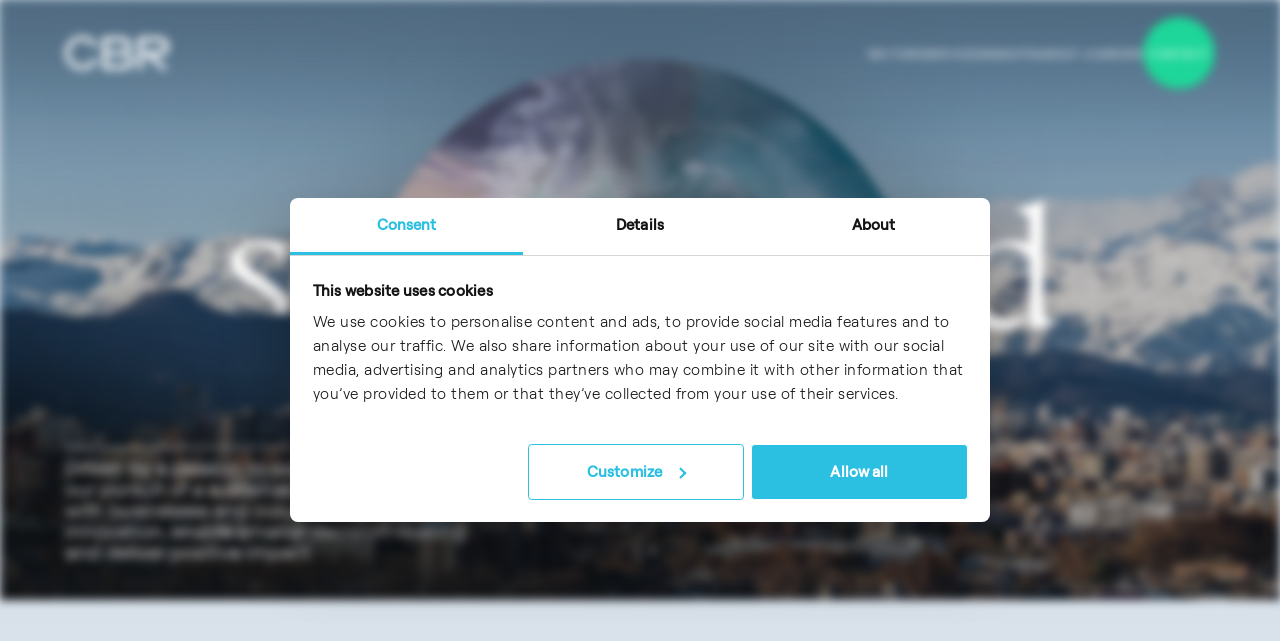

--- FILE ---
content_type: text/html; charset=UTF-8
request_url: https://cbr-partner.de/
body_size: 24537
content:
<!DOCTYPE html>
<html lang="en-GB" itemscope itemtype="https://schema.org/WebPage">
<head>
<meta charset="UTF-8" />
<meta name="viewport" content="initial-scale=1.0, width=device-width" />
<script type="text/javascript">
	window.dataLayer = window.dataLayer || [];

	function gtag() {
		dataLayer.push(arguments);
	}

	gtag("consent", "default", {
		ad_personalization: "denied",
		ad_storage: "denied",
		ad_user_data: "denied",
		analytics_storage: "denied",
		functionality_storage: "denied",
		personalization_storage: "denied",
		security_storage: "granted",
		wait_for_update: 500,
	});
	gtag("set", "ads_data_redaction", true);
	</script>
<script type="text/javascript"
		id="Cookiebot"
		src="https://consent.cookiebot.com/uc.js"
		data-implementation="wp"
		data-cbid="95410347-23d8-4a9c-9fe6-dd17df346b77"
							async	></script>
<meta name='robots' content='index, follow, max-image-preview:large, max-snippet:-1, max-video-preview:-1' />
<meta name="dlm-version" content="5.1.6"><!-- Google tag (gtag.js) consent mode dataLayer added by Site Kit -->
<script type="text/javascript" id="google_gtagjs-js-consent-mode-data-layer">
/* <![CDATA[ */
window.dataLayer = window.dataLayer || [];function gtag(){dataLayer.push(arguments);}
gtag('consent', 'default', {"ad_personalization":"denied","ad_storage":"denied","ad_user_data":"denied","analytics_storage":"denied","functionality_storage":"denied","security_storage":"denied","personalization_storage":"denied","region":["AT","BE","BG","CH","CY","CZ","DE","DK","EE","ES","FI","FR","GB","GR","HR","HU","IE","IS","IT","LI","LT","LU","LV","MT","NL","NO","PL","PT","RO","SE","SI","SK"],"wait_for_update":500});
window._googlesitekitConsentCategoryMap = {"statistics":["analytics_storage"],"marketing":["ad_storage","ad_user_data","ad_personalization"],"functional":["functionality_storage","security_storage"],"preferences":["personalization_storage"]};
window._googlesitekitConsents = {"ad_personalization":"denied","ad_storage":"denied","ad_user_data":"denied","analytics_storage":"denied","functionality_storage":"denied","security_storage":"denied","personalization_storage":"denied","region":["AT","BE","BG","CH","CY","CZ","DE","DK","EE","ES","FI","FR","GB","GR","HR","HU","IE","IS","IT","LI","LT","LU","LV","MT","NL","NO","PL","PT","RO","SE","SI","SK"],"wait_for_update":500};
/* ]]> */
</script>
<!-- End Google tag (gtag.js) consent mode dataLayer added by Site Kit -->

	<!-- This site is optimized with the Yoast SEO plugin v25.2 - https://yoast.com/wordpress/plugins/seo/ -->
	<title>Consultants - Project Developers - Advisors - Germany - | CBR</title>
	<meta name="description" content="CBR Sustainability Partners: Consultants, technical project developers, and deal advisors in Germany, driving circularity and sustainability. Transform now!" />
	<link rel="canonical" href="https://cbr-partner.de/" />
	<meta property="og:locale" content="en_GB" />
	<meta property="og:type" content="website" />
	<meta property="og:title" content="Consultants - Project Developers - Advisors - Germany - | CBR" />
	<meta property="og:description" content="CBR Sustainability Partners: Consultants, technical project developers, and deal advisors in Germany, driving circularity and sustainability. Transform now!" />
	<meta property="og:url" content="https://cbr-partner.de/" />
	<meta property="og:site_name" content="CBR Sustainability Partners" />
	<meta property="article:modified_time" content="2025-11-27T16:26:34+00:00" />
	<meta property="og:image" content="https://cbr-partner.de/wp-content/uploads/2024/07/Copy-of-CBR-Meeting-Virtual-Background3.png" />
	<meta property="og:image:width" content="1280" />
	<meta property="og:image:height" content="720" />
	<meta property="og:image:type" content="image/png" />
	<meta name="twitter:card" content="summary_large_image" />
	<meta name="twitter:image" content="https://cbr-partner.de/wp-content/uploads/2024/07/Screenshot-2024-07-24-at-17.04.36.png" />
	<script type="application/ld+json" class="yoast-schema-graph">{"@context":"https://schema.org","@graph":[{"@type":"WebPage","@id":"https://cbr-partner.de/","url":"https://cbr-partner.de/","name":"Consultants - Project Developers - Advisors - Germany - | CBR","isPartOf":{"@id":"https://cbr-partner.de/#website"},"datePublished":"2023-08-01T08:57:00+00:00","dateModified":"2025-11-27T16:26:34+00:00","description":"CBR Sustainability Partners: Consultants, technical project developers, and deal advisors in Germany, driving circularity and sustainability. Transform now!","breadcrumb":{"@id":"https://cbr-partner.de/#breadcrumb"},"inLanguage":"en-GB","potentialAction":[{"@type":"ReadAction","target":["https://cbr-partner.de/"]}]},{"@type":"BreadcrumbList","@id":"https://cbr-partner.de/#breadcrumb","itemListElement":[{"@type":"ListItem","position":1,"name":"Home"}]},{"@type":"WebSite","@id":"https://cbr-partner.de/#website","url":"https://cbr-partner.de/","name":"CBR Sustainability Partners","description":"CBR Sustainability Partners is a pioneering consultancy dedicated to advancing the transition to circularity through technological innovation and sustainable practices across various industries.","potentialAction":[{"@type":"SearchAction","target":{"@type":"EntryPoint","urlTemplate":"https://cbr-partner.de/?s={search_term_string}"},"query-input":{"@type":"PropertyValueSpecification","valueRequired":true,"valueName":"search_term_string"}}],"inLanguage":"en-GB"}]}</script>
	<!-- / Yoast SEO plugin. -->


<link rel='dns-prefetch' href='//js-eu1.hs-scripts.com' />
<link rel='dns-prefetch' href='//www.googletagmanager.com' />
<link rel="alternate" type="application/rss+xml" title="CBR Sustainability Partners &raquo; Feed" href="https://cbr-partner.de/feed/" />
<script type="text/javascript">
/* <![CDATA[ */
window._wpemojiSettings = {"baseUrl":"https:\/\/s.w.org\/images\/core\/emoji\/16.0.1\/72x72\/","ext":".png","svgUrl":"https:\/\/s.w.org\/images\/core\/emoji\/16.0.1\/svg\/","svgExt":".svg","source":{"concatemoji":"https:\/\/cbr-partner.de\/wp-includes\/js\/wp-emoji-release.min.js?ver=6.8.3"}};
/*! This file is auto-generated */
!function(s,n){var o,i,e;function c(e){try{var t={supportTests:e,timestamp:(new Date).valueOf()};sessionStorage.setItem(o,JSON.stringify(t))}catch(e){}}function p(e,t,n){e.clearRect(0,0,e.canvas.width,e.canvas.height),e.fillText(t,0,0);var t=new Uint32Array(e.getImageData(0,0,e.canvas.width,e.canvas.height).data),a=(e.clearRect(0,0,e.canvas.width,e.canvas.height),e.fillText(n,0,0),new Uint32Array(e.getImageData(0,0,e.canvas.width,e.canvas.height).data));return t.every(function(e,t){return e===a[t]})}function u(e,t){e.clearRect(0,0,e.canvas.width,e.canvas.height),e.fillText(t,0,0);for(var n=e.getImageData(16,16,1,1),a=0;a<n.data.length;a++)if(0!==n.data[a])return!1;return!0}function f(e,t,n,a){switch(t){case"flag":return n(e,"\ud83c\udff3\ufe0f\u200d\u26a7\ufe0f","\ud83c\udff3\ufe0f\u200b\u26a7\ufe0f")?!1:!n(e,"\ud83c\udde8\ud83c\uddf6","\ud83c\udde8\u200b\ud83c\uddf6")&&!n(e,"\ud83c\udff4\udb40\udc67\udb40\udc62\udb40\udc65\udb40\udc6e\udb40\udc67\udb40\udc7f","\ud83c\udff4\u200b\udb40\udc67\u200b\udb40\udc62\u200b\udb40\udc65\u200b\udb40\udc6e\u200b\udb40\udc67\u200b\udb40\udc7f");case"emoji":return!a(e,"\ud83e\udedf")}return!1}function g(e,t,n,a){var r="undefined"!=typeof WorkerGlobalScope&&self instanceof WorkerGlobalScope?new OffscreenCanvas(300,150):s.createElement("canvas"),o=r.getContext("2d",{willReadFrequently:!0}),i=(o.textBaseline="top",o.font="600 32px Arial",{});return e.forEach(function(e){i[e]=t(o,e,n,a)}),i}function t(e){var t=s.createElement("script");t.src=e,t.defer=!0,s.head.appendChild(t)}"undefined"!=typeof Promise&&(o="wpEmojiSettingsSupports",i=["flag","emoji"],n.supports={everything:!0,everythingExceptFlag:!0},e=new Promise(function(e){s.addEventListener("DOMContentLoaded",e,{once:!0})}),new Promise(function(t){var n=function(){try{var e=JSON.parse(sessionStorage.getItem(o));if("object"==typeof e&&"number"==typeof e.timestamp&&(new Date).valueOf()<e.timestamp+604800&&"object"==typeof e.supportTests)return e.supportTests}catch(e){}return null}();if(!n){if("undefined"!=typeof Worker&&"undefined"!=typeof OffscreenCanvas&&"undefined"!=typeof URL&&URL.createObjectURL&&"undefined"!=typeof Blob)try{var e="postMessage("+g.toString()+"("+[JSON.stringify(i),f.toString(),p.toString(),u.toString()].join(",")+"));",a=new Blob([e],{type:"text/javascript"}),r=new Worker(URL.createObjectURL(a),{name:"wpTestEmojiSupports"});return void(r.onmessage=function(e){c(n=e.data),r.terminate(),t(n)})}catch(e){}c(n=g(i,f,p,u))}t(n)}).then(function(e){for(var t in e)n.supports[t]=e[t],n.supports.everything=n.supports.everything&&n.supports[t],"flag"!==t&&(n.supports.everythingExceptFlag=n.supports.everythingExceptFlag&&n.supports[t]);n.supports.everythingExceptFlag=n.supports.everythingExceptFlag&&!n.supports.flag,n.DOMReady=!1,n.readyCallback=function(){n.DOMReady=!0}}).then(function(){return e}).then(function(){var e;n.supports.everything||(n.readyCallback(),(e=n.source||{}).concatemoji?t(e.concatemoji):e.wpemoji&&e.twemoji&&(t(e.twemoji),t(e.wpemoji)))}))}((window,document),window._wpemojiSettings);
/* ]]> */
</script>
<style id='wp-emoji-styles-inline-css' type='text/css'>

	img.wp-smiley, img.emoji {
		display: inline !important;
		border: none !important;
		box-shadow: none !important;
		height: 1em !important;
		width: 1em !important;
		margin: 0 0.07em !important;
		vertical-align: -0.1em !important;
		background: none !important;
		padding: 0 !important;
	}
</style>
<link rel='stylesheet' id='dnd-upload-cf7-css' href='https://cbr-partner.de/wp-content/plugins/drag-and-drop-multiple-file-upload-contact-form-7/assets/css/dnd-upload-cf7.css?ver=1.3.8.9' type='text/css' media='all' />
<link rel='stylesheet' id='contact-form-7-css' href='https://cbr-partner.de/wp-content/plugins/contact-form-7/includes/css/styles.css?ver=6.0.6' type='text/css' media='all' />
<link rel='stylesheet' id='blankslate-style-css' href='https://cbr-partner.de/wp-content/themes/cbr/style.css?ver=2025-06-04%2016:34' type='text/css' media='all' />
<link rel='stylesheet' id='main-css' href='https://cbr-partner.de/wp-content/themes/cbr/styles/main.css?ver=2025-06-04%2016:34' type='text/css' media='all' />
<script type="text/javascript" id="wp-consent-api-js-extra">
/* <![CDATA[ */
var consent_api = {"consent_type":"optin","waitfor_consent_hook":"","cookie_expiration":"30","cookie_prefix":"wp_consent"};
/* ]]> */
</script>
<script type="text/javascript" src="https://cbr-partner.de/wp-content/plugins/wp-consent-api/assets/js/wp-consent-api.min.js?ver=1.0.8" id="wp-consent-api-js"></script>
<script type="text/javascript" id="cookiebot-wp-consent-level-api-integration-js-extra">
/* <![CDATA[ */
var cookiebot_category_mapping = {"n=1;p=1;s=1;m=1":{"preferences":1,"statistics":1,"statistics-anonymous":0,"marketing":1},"n=1;p=1;s=1;m=0":{"preferences":1,"statistics":1,"statistics-anonymous":1,"marketing":0},"n=1;p=1;s=0;m=1":{"preferences":1,"statistics":0,"statistics-anonymous":0,"marketing":1},"n=1;p=1;s=0;m=0":{"preferences":1,"statistics":0,"statistics-anonymous":0,"marketing":0},"n=1;p=0;s=1;m=1":{"preferences":0,"statistics":1,"statistics-anonymous":0,"marketing":1},"n=1;p=0;s=1;m=0":{"preferences":0,"statistics":1,"statistics-anonymous":0,"marketing":0},"n=1;p=0;s=0;m=1":{"preferences":0,"statistics":0,"statistics-anonymous":0,"marketing":1},"n=1;p=0;s=0;m=0":{"preferences":0,"statistics":0,"statistics-anonymous":0,"marketing":0}};
var cookiebot_consent_type = {"type":"optin"};
/* ]]> */
</script>
<script type="text/javascript" src="https://cbr-partner.de/wp-content/plugins/cookiebot/assets/js/frontend/cb_frame/cookiebot-wp-consent-level-api-integration.js?ver=4.5.8" id="cookiebot-wp-consent-level-api-integration-js"></script>
<script type="text/javascript" src="https://www.googletagmanager.com/gtag/js?id=G-SQL1RSG3RP&amp;ver=6.8.3" id="wk-analytics-script-js"></script>
<script type="text/javascript" id="wk-analytics-script-js-after">
/* <![CDATA[ */
function shouldTrack(){
var trackLoggedIn = true;
var loggedIn = false;
if(!loggedIn){
return true;
} else if( trackLoggedIn ) {
return true;
}
return false;
}
function hasWKGoogleAnalyticsCookie() {
return (new RegExp('wp_wk_ga_untrack_' + document.location.hostname)).test(document.cookie);
}
if (!hasWKGoogleAnalyticsCookie() && shouldTrack()) {
//Google Analytics
window.dataLayer = window.dataLayer || [];
function gtag(){dataLayer.push(arguments);}
gtag('js', new Date());
gtag('config', 'G-SQL1RSG3RP', { 'anonymize_ip': true });
}
/* ]]> */
</script>
<script type="text/javascript" src="https://cbr-partner.de/wp-includes/js/jquery/jquery.min.js?ver=3.7.1" id="jquery-core-js"></script>
<script type="text/javascript" src="https://cbr-partner.de/wp-includes/js/jquery/jquery-migrate.min.js?ver=3.4.1" id="jquery-migrate-js"></script>
<link rel="https://api.w.org/" href="https://cbr-partner.de/wp-json/" /><link rel="alternate" title="JSON" type="application/json" href="https://cbr-partner.de/wp-json/wp/v2/pages/12" /><link rel="EditURI" type="application/rsd+xml" title="RSD" href="https://cbr-partner.de/xmlrpc.php?rsd" />
<meta name="generator" content="WordPress 6.8.3" />
<link rel='shortlink' href='https://cbr-partner.de/' />
<link rel="alternate" title="oEmbed (JSON)" type="application/json+oembed" href="https://cbr-partner.de/wp-json/oembed/1.0/embed?url=https%3A%2F%2Fcbr-partner.de%2F" />
<link rel="alternate" title="oEmbed (XML)" type="text/xml+oembed" href="https://cbr-partner.de/wp-json/oembed/1.0/embed?url=https%3A%2F%2Fcbr-partner.de%2F&#038;format=xml" />
<meta name="generator" content="Site Kit by Google 1.168.0" />			<!-- DO NOT COPY THIS SNIPPET! Start of Page Analytics Tracking for HubSpot WordPress plugin v11.3.6-->
			<script class="hsq-set-content-id" data-content-id="standard-page">
				var _hsq = _hsq || [];
				_hsq.push(["setContentType", "standard-page"]);
			</script>
			<!-- DO NOT COPY THIS SNIPPET! End of Page Analytics Tracking for HubSpot WordPress plugin -->
			
<!-- Google AdSense meta tags added by Site Kit -->
<meta name="google-adsense-platform-account" content="ca-host-pub-2644536267352236">
<meta name="google-adsense-platform-domain" content="sitekit.withgoogle.com">
<!-- End Google AdSense meta tags added by Site Kit -->
<link rel="icon" href="https://cbr-partner.de/wp-content/uploads/2024/01/cropped-icon-32x32.png" sizes="32x32" />
<link rel="icon" href="https://cbr-partner.de/wp-content/uploads/2024/01/cropped-icon-192x192.png" sizes="192x192" />
<link rel="apple-touch-icon" href="https://cbr-partner.de/wp-content/uploads/2024/01/cropped-icon-180x180.png" />
<meta name="msapplication-TileImage" content="https://cbr-partner.de/wp-content/uploads/2024/01/cropped-icon-270x270.png" />
<meta name="theme-color" content="#D8E1EA" />
</head>
<body class="home wp-singular page-template-default page page-id-12 wp-embed-responsive wp-theme-cbr">
<header class="header" data-component="Header">
  <a href="https://cbr-partner.de">
    <img class="header-logo" src="https://cbr-partner.de/wp-content/themes/cbr/images/logo.svg" alt="CBR Sustainability Partners" loading="eager" fetchpriority="high">
  </a>
  <ul class="header-menu">
      <li class="header-menu-item ">
      <a class="header-menu-link" href="#" target="">
        Sectors              </a>
                                          <ul class="header-submenu">
                    <li class="header-submenu-item">
                <a class="header-submenu-link" href="https://cbr-partner.de/climatetech/" target="">Climate Tech</a>
            </li>
                                                  <li class="header-submenu-item">
                <a class="header-submenu-link" href="https://cbr-partner.de/medtech-lifesciences/" target="">MedTech & Life Sciences</a>
            </li>
                </ul>
                        </li>                           
            <li class="header-menu-item ">
      <a class="header-menu-link" href="#" target="">
        Services              </a>
                                          <ul class="header-submenu">
                    <li class="header-submenu-item">
                <a class="header-submenu-link" href="https://cbr-partner.de/strategy-project-development/" target="">Strategy &#038; Project Development</a>
            </li>
                                                  <li class="header-submenu-item">
                <a class="header-submenu-link" href="https://cbr-partner.de/technology-innovation/" target="">Technology &#038; Innovation</a>
            </li>
                                                  <li class="header-submenu-item">
                <a class="header-submenu-link" href="https://cbr-partner.de/sustainability-esg-software/" target="">Sustainability &#038; ESG Software</a>
            </li>
                                                  <li class="header-submenu-item">
                <a class="header-submenu-link" href="https://cbr-partner.de/finance-investment-new/" target="">Finance &#038; Investment</a>
            </li>
                </ul>
                        </li>                           
            <li class="header-menu-item ">
      <a class="header-menu-link" href="https://cbr-partner.de/insights/" target="">
        Insights              </a>
                    </li>                           
            <li class="header-menu-item ">
      <a class="header-menu-link" href="https://cbr-partner.de/about/" target="">
        About        <svg class="header-menu-link-icon" viewBox="0 0 12.025 12.025"><path d="m0 5.957.708-.707 5.36 5.361 5.25-5.25.708.708-5.957 5.956Z"></path></svg>      </a>
                                          <ul class="header-submenu">
                    <li class="header-submenu-item">
                <a class="header-submenu-link" href="/about#mission" target="">Mission</a>
            </li>
                                                  <li class="header-submenu-item">
                <a class="header-submenu-link" href="/about#purpose" target="">Team</a>
            </li>
                </ul>
                        </li>                           
            <li class="header-menu-item ">
      <a class="header-menu-link" href="https://cbr-partner.de/careers/" target="">
        Careers              </a>
                    </li>                           
            <li class="header-menu-item  -cta">
      <a class="header-menu-link" href="https://cbr-partner.de/contact/" target="">
        Contact              </a>
                      </ul>
  <nav class="header-menu-mobile">
    <ul class="header-menu-mobile-list">
              <li class="header-menu-mobile-item ">
                      <a class="header-menu-mobile-link" href="#" target="">
              Sectors            </a>
                                                                                <div class="header-menu-mobile-submenu">
						<div class="header-menu-mobile-submenu-inner">
							<ul class="header-menu-mobile-submenu-inner-2">
                            <li class="header-menu-mobile-submenu-item">
                    <a class="header-menu-mobile-submenu-link" href="https://cbr-partner.de/climatetech/" target="">Climate Tech</a>
                </li>
                                                                              <li class="header-menu-mobile-submenu-item">
                    <a class="header-menu-mobile-submenu-link" href="https://cbr-partner.de/medtech-lifesciences/" target="">MedTech & Life Sciences</a>
                </li>
                        </ul>
            </div>
            </div>
                                        </li>                           
                        <li class="header-menu-mobile-item ">
                      <a class="header-menu-mobile-link" href="#" target="">
              Services            </a>
                                                                                <div class="header-menu-mobile-submenu">
						<div class="header-menu-mobile-submenu-inner">
							<ul class="header-menu-mobile-submenu-inner-2">
                            <li class="header-menu-mobile-submenu-item">
                    <a class="header-menu-mobile-submenu-link" href="https://cbr-partner.de/strategy-project-development/" target="">Strategy &#038; Project Development</a>
                </li>
                                                                              <li class="header-menu-mobile-submenu-item">
                    <a class="header-menu-mobile-submenu-link" href="https://cbr-partner.de/technology-innovation/" target="">Technology &#038; Innovation</a>
                </li>
                                                                              <li class="header-menu-mobile-submenu-item">
                    <a class="header-menu-mobile-submenu-link" href="https://cbr-partner.de/sustainability-esg-software/" target="">Sustainability &#038; ESG Software</a>
                </li>
                                                                              <li class="header-menu-mobile-submenu-item">
                    <a class="header-menu-mobile-submenu-link" href="https://cbr-partner.de/finance-investment-new/" target="">Finance &#038; Investment</a>
                </li>
                        </ul>
            </div>
            </div>
                                        </li>                           
                        <li class="header-menu-mobile-item ">
                      <a class="header-menu-mobile-link" href="https://cbr-partner.de/insights/" target="">
              Insights            </a>
                                              </li>                           
                        <li class="header-menu-mobile-item ">
                      <span class="header-menu-mobile-link">
              About              <span style="--accent-color: var(--white)" class="button -circle -white"><span class="button-icon-wrapper"><svg class="icon -arrow-top-right" viewBox="0 0 22.932 23.037"><g fill="none" stroke="currentColor"><path d="M.51.5h21.922v22.357"></path><path d="M.354 22.685 22.432.5"></path></g></svg></span></span>
            </span>
                                                                                <div class="header-menu-mobile-submenu">
						<div class="header-menu-mobile-submenu-inner">
							<ul class="header-menu-mobile-submenu-inner-2">
                            <li class="header-menu-mobile-submenu-item">
                    <a class="header-menu-mobile-submenu-link" href="/about#mission" target="">Mission</a>
                </li>
                                                                              <li class="header-menu-mobile-submenu-item">
                    <a class="header-menu-mobile-submenu-link" href="/about#purpose" target="">Team</a>
                </li>
                        </ul>
            </div>
            </div>
                                        </li>                           
                        <li class="header-menu-mobile-item ">
                      <a class="header-menu-mobile-link" href="https://cbr-partner.de/careers/" target="">
              Careers            </a>
                                              </li>                           
                        <li class="header-menu-mobile-item  -cta">
                      <a class="header-menu-mobile-link" href="https://cbr-partner.de/contact/" target="">
              Contact            </a>
                                                  </ul>
    <ul class="header-social-media-links">
      <a class="button -circle -white" style="--accent-color: var(--white)" href="https://www.linkedin.com/company/cbr-partner-management-consulting/" target="_blank" aria-label="LinkedIn"><span class="button-icon-wrapper"><svg class="icon -linkedin" viewBox="0 0 22.439 22.438"><path d="M5.023 22.438H.371V7.457h4.652ZM2.694 5.414a2.707 2.707 0 1 1 2.694-2.72 2.717 2.717 0 0 1-2.694 2.72Zm19.74 17.024h-4.642v-7.293c0-1.738-.035-3.967-2.419-3.967-2.419 0-2.789 1.888-2.789 3.842v7.418H7.937V7.457H12.4v2.042h.065a4.888 4.888 0 0 1 4.4-2.419c4.708 0 5.574 3.1 5.574 7.127v8.229Z"></path></svg></span></a>    </ul>
  </nav>
  <div class="header-menu-toggle-shape"></div><button class="header-menu-toggle"><span class="header-menu-toggle-line"></span><span class="header-menu-toggle-line"></span><span class="header-menu-toggle-line"></span></button>
</header>
<main class="main">

      
    
        <section class="hero" style="--padding-top: 13%; --padding-top-mobile-neg: 14%; --object-pos-left: 50%; --title-size-mobile: 4.1rem" data-component="Hero">
      <script>
      let heroLoadedCount = 0
      let heroAllImagesLoaded = false
      let timeoutFinished = false
      let heroFontsLoaded = false

      function heroImageLoaded(img) {
        heroLoadedCount++
        if(heroLoadedCount === 3) {
          onHeroAllImagesLoaded()
        }
      }

      function onHeroAllImagesLoaded() {
        document.querySelector(".hero-cr-container").style.visibility = "visible"
        document.querySelector(".hero-title").style.visibility = "visible"
        heroAllImagesLoaded = true
        if(timeoutFinished && heroFontsLoaded) {
          startHero()
        }
      }

      function startHero() {
        document.querySelector(".hero").classList.add("-observed")
      }

      function heroSingleImageLoaded() {
        heroAllImagesLoaded = true
        setTimeout(() => {
          if(heroFontsLoaded) {
            startHero()
          }
        }, 150)
      }
      setTimeout(() => {
        timeoutFinished = true
        if(heroAllImagesLoaded && heroFontsLoaded) {
          startHero()
        }
      }, 150)
      window.addEventListener("fontsLoaded", () => {
        heroFontsLoaded = true
        if(heroAllImagesLoaded && timeoutFinished) {
          startHero()
        }
      })
      </script>
      <div class="hero-inner">
        <img width="1920" height="900" src="https://cbr-partner.de/wp-content/uploads/2024/02/Homepage-Background-V2.png" class="hero-bg" alt="" sizes="(min-width: 768px) 100vw, 350vw" loading="eager" fetchpriority="high" onload="heroImageLoaded(&quot;bg&quot;)" decoding="async" srcset="https://cbr-partner.de/wp-content/uploads/2024/02/Homepage-Background-V2.png 1920w, https://cbr-partner.de/wp-content/uploads/2024/02/Homepage-Background-V2-750x352.png 750w, https://cbr-partner.de/wp-content/uploads/2024/02/Homepage-Background-V2-1200x563.png 1200w, https://cbr-partner.de/wp-content/uploads/2024/02/Homepage-Background-V2-300x141.png 300w, https://cbr-partner.de/wp-content/uploads/2024/02/Homepage-Background-V2-828x388.png 828w, https://cbr-partner.de/wp-content/uploads/2024/02/Homepage-Background-V2-1080x506.png 1080w, https://cbr-partner.de/wp-content/uploads/2024/02/Homepage-Background-V2-1680x788.png 1680w" />        <div class="hero-cr-container">
          <img width="1123" height="1123" src="https://cbr-partner.de/wp-content/uploads/2023/12/hero-technology-cr.jpg" class="hero-cr" alt="" sizes="(min-width: 768px) 44vw, 77vw" loading="eager" fetchpriority="high" onload="heroImageLoaded(&quot;cr&quot;)" decoding="async" srcset="https://cbr-partner.de/wp-content/uploads/2023/12/hero-technology-cr.jpg 1123w, https://cbr-partner.de/wp-content/uploads/2023/12/hero-technology-cr-750x750.jpg 750w, https://cbr-partner.de/wp-content/uploads/2023/12/hero-technology-cr-150x150.jpg 150w, https://cbr-partner.de/wp-content/uploads/2023/12/hero-technology-cr-300x300.jpg 300w, https://cbr-partner.de/wp-content/uploads/2023/12/hero-technology-cr-828x828.jpg 828w, https://cbr-partner.de/wp-content/uploads/2023/12/hero-technology-cr-1080x1080.jpg 1080w" />        </div>
        <h1 class="hero-title "><span class="hero-title-inner">See Beyond</span></h1>
        <img width="1920" height="900" src="https://cbr-partner.de/wp-content/uploads/2024/02/Landing-Page-Foreground-v5.png" class="hero-fg" alt="" sizes="(min-width: 768px) 100vw, 350vw" loading="eager" fetchpriority="high" onload="heroImageLoaded(&quot;fg&quot;)" decoding="async" srcset="https://cbr-partner.de/wp-content/uploads/2024/02/Landing-Page-Foreground-v5.png 1920w, https://cbr-partner.de/wp-content/uploads/2024/02/Landing-Page-Foreground-v5-750x352.png 750w, https://cbr-partner.de/wp-content/uploads/2024/02/Landing-Page-Foreground-v5-1200x563.png 1200w, https://cbr-partner.de/wp-content/uploads/2024/02/Landing-Page-Foreground-v5-300x141.png 300w, https://cbr-partner.de/wp-content/uploads/2024/02/Landing-Page-Foreground-v5-828x388.png 828w, https://cbr-partner.de/wp-content/uploads/2024/02/Landing-Page-Foreground-v5-1080x506.png 1080w, https://cbr-partner.de/wp-content/uploads/2024/02/Landing-Page-Foreground-v5-1680x788.png 1680w" />      </div>
      <div class="hero-details">
                                  <p class="hero-subtitle">Driven by a passion to expedite change in<br />
our pursuit of a sustainable future, we partner with businesses and industries to catalyse innovation, enable smarter decision-making and deliver positive impact.</p>
                          <button class="hero-details-button" type="button">
            <svg class="icon -arrow-bottom-right-l" viewBox="0 0 55.209 55.21">
              <path fill="none" stroke="currentColor" d="M54.709 0v54.71H0m54.709 0L.524.524"></path>
            </svg>
          </button>
              </div>
    </section>

  




















      








    <section  class="sit -align-left -width-auto -secondary   " style="--accent-color: var(--blue)" data-component="SectionIntroText">
          <h2 class="sit-title">Our Mission</h2>
        <div class="sit-columns">
      <div class="sit-primary">
        <svg class="icon -arrow-top-right-l" viewBox="0 0 57.782 57.781">
          <path fill="none" stroke="currentColor" d="M0 .5h57.282v57.281m0-57.281L.548 57.232"></path>
        </svg>
        <p class="sit-primary-text">The transition to circularity represents the most important and seismic shift of our time.</p>
      </div>
              <div class="sit-secondary">
          <p>A critical transformation of our world’s infrastructure that requires a radical yet diligent approach. Through collaboration towards common goals, we provide clarity beyond the conventional field of vision.</p>
                      <div class="sit-button-container">
              <a href="https://cbr-partner.de/about/" target="_self" style="--accent-color: var(--green)" class="button -circle -green"><span class="button-text">About Us</span><span class="button-icon-wrapper"><svg class="icon -arrow-top-right" viewBox="0 0 22.932 23.037"><g fill="none" stroke="currentColor"><path d="M.51.5h21.922v22.357"></path><path d="M.354 22.685 22.432.5"></path></g></svg></span></a>
            </div>
                  </div>
                </div>
  </section>













      








    <section  class="sit -align-left -width-m   -single " style="--accent-color: var(--blue)" data-component="SectionIntroText">
          <h2 class="sit-title">CBR Sustainability Partners </h2>
        <div class="sit-columns">
      <div class="sit-primary">
        <svg class="icon -arrow-top-right-l" viewBox="0 0 57.782 57.781">
          <path fill="none" stroke="currentColor" d="M0 .5h57.282v57.281m0-57.281L.548 57.232"></path>
        </svg>
        <p class="sit-primary-text">We are consultants, technical project developers and deal advisors, providing technology, business and regulatory expertise with execution power.<br />
</p>
      </div>
                </div>
  </section>













      






    <section class="si  -large" data-component="SectionImage">
    <div class="si-inner">
      <img width="1620" height="1080" src="https://cbr-partner.de/wp-content/uploads/2024/01/CBR-10.jpg" class="si-media" alt="" sizes="110vw" loading="eager" decoding="async" srcset="https://cbr-partner.de/wp-content/uploads/2024/01/CBR-10.jpg 1620w, https://cbr-partner.de/wp-content/uploads/2024/01/CBR-10-750x500.jpg 750w, https://cbr-partner.de/wp-content/uploads/2024/01/CBR-10-1200x800.jpg 1200w, https://cbr-partner.de/wp-content/uploads/2024/01/CBR-10-300x200.jpg 300w, https://cbr-partner.de/wp-content/uploads/2024/01/CBR-10-828x552.jpg 828w, https://cbr-partner.de/wp-content/uploads/2024/01/CBR-10-1080x720.jpg 1080w" />      </a>
    </div>
  </section>















      



















    <section class="stc" style="--accent-color: var(--blue)" data-component="SectionTextColumns">
        <div class="stc-content">
      <p>CBR Sustainability Partners is a pioneering consultancy dedicated to advancing the transition to circularity through technological innovation and sustainable practices across various industries. Our core values center on innovation, integrity, and a commitment to a sustainable planet and healthier society, driving us to deliver solutions that are not just environmentally sound, but also economically viable.</p>
<hr />
<p>Our service areas at CBR encompass Strategy &amp; Advisory, Technology &amp; Innovation, Finance &amp; Investment, and Project Development. We offer expertise in regulation &amp; policies, ESG compliance, R&amp;D advisory, market analysis for energy carriers &amp; green products, financial advisory, investment strategy, techno-economic feasibility studies and technical project management, all tailored to enable sustainable business practices and technological advancements.</p>
    </div>
  </section>


      





















  <section class="sft" data-component="SectionFeatTiles" style="--bg-color: var(--dark-blue)">
        <h2 class="sft-title">Our Sectors</h2>
    <div class="sft-items">
                                  <div class="sft-item">
                          <a class="sft-link" href="https://cbr-partner.de/climatetech/" target="_self">
                          <img width="5206" height="5400" src="https://cbr-partner.de/wp-content/uploads/2025/09/ClimateTech_Artwork_Tiles-2.png" class="sft-bg" alt="" sizes="(min-width: 768px) 30vw, 100vw" loading="lazy" decoding="async" srcset="https://cbr-partner.de/wp-content/uploads/2025/09/ClimateTech_Artwork_Tiles-2.png 5206w, https://cbr-partner.de/wp-content/uploads/2025/09/ClimateTech_Artwork_Tiles-2-723x750.png 723w, https://cbr-partner.de/wp-content/uploads/2025/09/ClimateTech_Artwork_Tiles-2-1157x1200.png 1157w, https://cbr-partner.de/wp-content/uploads/2025/09/ClimateTech_Artwork_Tiles-2-289x300.png 289w, https://cbr-partner.de/wp-content/uploads/2025/09/ClimateTech_Artwork_Tiles-2-798x828.png 798w, https://cbr-partner.de/wp-content/uploads/2025/09/ClimateTech_Artwork_Tiles-2-1041x1080.png 1041w, https://cbr-partner.de/wp-content/uploads/2025/09/ClimateTech_Artwork_Tiles-2-1620x1680.png 1620w, https://cbr-partner.de/wp-content/uploads/2025/09/ClimateTech_Artwork_Tiles-2-1851x1920.png 1851w" />              <h2 class="sft-item-title">ClimateTech</h2>
              <p class="sft-item-description">ClimateTech at CBR is about transforming energy- and resource-intensive industries through technologies, processes, and products towards a sustainable, circular future.</p>
                              <span style="--accent-color: var(--white)" class="button -circle -white"><span class="button-icon-wrapper"><svg class="icon -arrow-top-right" viewBox="0 0 22.932 23.037">
                      <g fill="none" stroke="currentColor">
                        <path d="M.51.5h21.922v22.357"></path>
                        <path d="M.354 22.685 22.432.5"></path>
                      </g>
                    </svg></span></span>
                                        </a>
                      </div>
                            <div class="sft-item">
                          <a class="sft-link" href="https://cbr-partner.de/medtech-lifesciences/" target="_self">
                          <img width="5206" height="5400" src="https://cbr-partner.de/wp-content/uploads/2025/09/MedTech-LifeSciences_Artwork_Tiles.png" class="sft-bg" alt="" sizes="(min-width: 768px) 30vw, 100vw" loading="lazy" decoding="async" srcset="https://cbr-partner.de/wp-content/uploads/2025/09/MedTech-LifeSciences_Artwork_Tiles.png 5206w, https://cbr-partner.de/wp-content/uploads/2025/09/MedTech-LifeSciences_Artwork_Tiles-723x750.png 723w, https://cbr-partner.de/wp-content/uploads/2025/09/MedTech-LifeSciences_Artwork_Tiles-1157x1200.png 1157w, https://cbr-partner.de/wp-content/uploads/2025/09/MedTech-LifeSciences_Artwork_Tiles-289x300.png 289w, https://cbr-partner.de/wp-content/uploads/2025/09/MedTech-LifeSciences_Artwork_Tiles-798x828.png 798w, https://cbr-partner.de/wp-content/uploads/2025/09/MedTech-LifeSciences_Artwork_Tiles-1041x1080.png 1041w, https://cbr-partner.de/wp-content/uploads/2025/09/MedTech-LifeSciences_Artwork_Tiles-1620x1680.png 1620w, https://cbr-partner.de/wp-content/uploads/2025/09/MedTech-LifeSciences_Artwork_Tiles-1851x1920.png 1851w" />              <h2 class="sft-item-title">MedTech & LifeSciences</h2>
              <p class="sft-item-description">MedTech & LifeSciences at CBR combine technical, regulatory, and commercial expertise to support health and science driven organisations.</p>
                              <span style="--accent-color: var(--white)" class="button -circle -white"><span class="button-icon-wrapper"><svg class="icon -arrow-top-right" viewBox="0 0 22.932 23.037">
                      <g fill="none" stroke="currentColor">
                        <path d="M.51.5h21.922v22.357"></path>
                        <path d="M.354 22.685 22.432.5"></path>
                      </g>
                    </svg></span></span>
                                        </a>
                      </div>
                  </div>
  </section>
      








    <section  class="sit -align-right -width-s   -single " style="--accent-color: var(--blue)" data-component="SectionIntroText">
          <h2 class="sit-title">Our Service Areas</h2>
        <div class="sit-columns">
      <div class="sit-primary">
        <svg class="icon -arrow-top-right-l" viewBox="0 0 57.782 57.781">
          <path fill="none" stroke="currentColor" d="M0 .5h57.282v57.281m0-57.281L.548 57.232"></path>
        </svg>
        <p class="sit-primary-text">Harnessing innovation and valuable insight to enable progress.</p>
      </div>
                </div>
  </section>













      














              <section class="ssr -c4 -green" data-component="SectionShowcaseRow">
                        <div class="ssr-item">
            <a class="ssr-item-link" href="https://cbr-partner.de/strategy-project-development/">
              <img width="810" height="1782" src="https://cbr-partner.de/wp-content/uploads/2023/12/5.jpg" class="ssr-item-image" alt="" sizes="(min-width: 768px) 22vw, 90vw" loading="eager" decoding="async" srcset="https://cbr-partner.de/wp-content/uploads/2023/12/5.jpg 810w, https://cbr-partner.de/wp-content/uploads/2023/12/5-136x300.jpg 136w, https://cbr-partner.de/wp-content/uploads/2023/12/5-376x828.jpg 376w, https://cbr-partner.de/wp-content/uploads/2023/12/5-491x1080.jpg 491w, https://cbr-partner.de/wp-content/uploads/2023/12/5-764x1680.jpg 764w, https://cbr-partner.de/wp-content/uploads/2023/12/5-341x750.jpg 341w, https://cbr-partner.de/wp-content/uploads/2023/12/5-545x1200.jpg 545w" />              <div class="ssr-item-content">
                <div class="ssr-item-content-inner">
                  <p class="ssr-item-number">01</p>
                  <h3 class="ssr-item-title">Strategy & Project Development</h3>
                  <p class="ssr-item-description">Guiding your business to success with expert advisory and comprehensive strategic solutions.</p>
                  <div class="ssr-item-button-container">
                    <span style="--accent-color: var(--green)" class="button -circle -green">
                      <span class="button-text">Find out more</span>
                      <span class="button-icon-wrapper">
                        <svg class="icon -arrow-top-right" viewBox="0 0 22.932 23.037"><g fill="none" stroke="currentColor"><path d="M.51.5h21.922v22.357"></path><path d="M.354 22.685 22.432.5"></path></g>
                        </svg>
                      </span>
                    </span>
                  </div>
                </div>
              </div>
            </a>
          </div>
                            <div class="ssr-item">
            <a class="ssr-item-link" href="https://cbr-partner.de/technology-innovation/">
              <img width="1001" height="1780" src="https://cbr-partner.de/wp-content/uploads/2023/12/6.jpg" class="ssr-item-image" alt="" sizes="(min-width: 768px) 22vw, 90vw" loading="eager" decoding="async" srcset="https://cbr-partner.de/wp-content/uploads/2023/12/6.jpg 1001w, https://cbr-partner.de/wp-content/uploads/2023/12/6-169x300.jpg 169w, https://cbr-partner.de/wp-content/uploads/2023/12/6-466x828.jpg 466w, https://cbr-partner.de/wp-content/uploads/2023/12/6-607x1080.jpg 607w, https://cbr-partner.de/wp-content/uploads/2023/12/6-945x1680.jpg 945w, https://cbr-partner.de/wp-content/uploads/2023/12/6-422x750.jpg 422w, https://cbr-partner.de/wp-content/uploads/2023/12/6-675x1200.jpg 675w" />              <div class="ssr-item-content">
                <div class="ssr-item-content-inner">
                  <p class="ssr-item-number">02</p>
                  <h3 class="ssr-item-title">Technology & Innovation</h3>
                  <p class="ssr-item-description">Explore our multifaceted service area Technology & Innovation, fostering sustainable innovation, technology development and application. From technology screening and ideation to feasibility studies, technical due diligence, and concept development. </p>
                  <div class="ssr-item-button-container">
                    <span style="--accent-color: var(--green)" class="button -circle -green">
                      <span class="button-text">Find out more</span>
                      <span class="button-icon-wrapper">
                        <svg class="icon -arrow-top-right" viewBox="0 0 22.932 23.037"><g fill="none" stroke="currentColor"><path d="M.51.5h21.922v22.357"></path><path d="M.354 22.685 22.432.5"></path></g>
                        </svg>
                      </span>
                    </span>
                  </div>
                </div>
              </div>
            </a>
          </div>
                            <div class="ssr-item">
            <a class="ssr-item-link" href="https://cbr-partner.de/sustainability-esg-software/">
              <img width="1080" height="2376" src="https://cbr-partner.de/wp-content/uploads/2024/11/Untitled-design22.png" class="ssr-item-image" alt="" sizes="(min-width: 768px) 22vw, 90vw" loading="eager" decoding="async" srcset="https://cbr-partner.de/wp-content/uploads/2024/11/Untitled-design22.png 1080w, https://cbr-partner.de/wp-content/uploads/2024/11/Untitled-design22-341x750.png 341w, https://cbr-partner.de/wp-content/uploads/2024/11/Untitled-design22-545x1200.png 545w, https://cbr-partner.de/wp-content/uploads/2024/11/Untitled-design22-136x300.png 136w, https://cbr-partner.de/wp-content/uploads/2024/11/Untitled-design22-376x828.png 376w, https://cbr-partner.de/wp-content/uploads/2024/11/Untitled-design22-491x1080.png 491w, https://cbr-partner.de/wp-content/uploads/2024/11/Untitled-design22-764x1680.png 764w, https://cbr-partner.de/wp-content/uploads/2024/11/Untitled-design22-873x1920.png 873w" />              <div class="ssr-item-content">
                <div class="ssr-item-content-inner">
                  <p class="ssr-item-number">03</p>
                  <h3 class="ssr-item-title">Sustainability & ESG Software</h3>
                  <p class="ssr-item-description">Streamline ESG data management and reporting with expert guidance from our team. As trusted partners of osapiens, we support the seamless implementation of their advanced ESG software solution, helping organizations enhance compliance, optimize processes, and achieve their sustainability goals effectively.</p>
                  <div class="ssr-item-button-container">
                    <span style="--accent-color: var(--green)" class="button -circle -green">
                      <span class="button-text">Find out more</span>
                      <span class="button-icon-wrapper">
                        <svg class="icon -arrow-top-right" viewBox="0 0 22.932 23.037"><g fill="none" stroke="currentColor"><path d="M.51.5h21.922v22.357"></path><path d="M.354 22.685 22.432.5"></path></g>
                        </svg>
                      </span>
                    </span>
                  </div>
                </div>
              </div>
            </a>
          </div>
                            <div class="ssr-item">
            <a class="ssr-item-link" href="https://cbr-partner.de/finance-investment-new/">
              <img width="810" height="1782" src="https://cbr-partner.de/wp-content/uploads/2023/12/8.jpg" class="ssr-item-image" alt="" sizes="(min-width: 768px) 22vw, 90vw" loading="eager" decoding="async" srcset="https://cbr-partner.de/wp-content/uploads/2023/12/8.jpg 810w, https://cbr-partner.de/wp-content/uploads/2023/12/8-136x300.jpg 136w, https://cbr-partner.de/wp-content/uploads/2023/12/8-376x828.jpg 376w, https://cbr-partner.de/wp-content/uploads/2023/12/8-491x1080.jpg 491w, https://cbr-partner.de/wp-content/uploads/2023/12/8-764x1680.jpg 764w, https://cbr-partner.de/wp-content/uploads/2023/12/8-341x750.jpg 341w, https://cbr-partner.de/wp-content/uploads/2023/12/8-545x1200.jpg 545w" />              <div class="ssr-item-content">
                <div class="ssr-item-content-inner">
                  <p class="ssr-item-number">04</p>
                  <h3 class="ssr-item-title">Finance & Investment</h3>
                  <p class="ssr-item-description">Financing Innovation, Cultivating Growth: Expert guidance in funding projects for green technologies and sustainable solutions.</p>
                  <div class="ssr-item-button-container">
                    <span style="--accent-color: var(--green)" class="button -circle -green">
                      <span class="button-text">Find out more</span>
                      <span class="button-icon-wrapper">
                        <svg class="icon -arrow-top-right" viewBox="0 0 22.932 23.037"><g fill="none" stroke="currentColor"><path d="M.51.5h21.922v22.357"></path><path d="M.354 22.685 22.432.5"></path></g>
                        </svg>
                      </span>
                    </span>
                  </div>
                </div>
              </div>
            </a>
          </div>
                            </section>
  






      













    <section class="ssc" data-component="SectionShowcaseCircles">
    <h2 class="ssc-title">
      <svg class="icon -arrow-top-right-l" viewBox="0 0 57.782 57.781">
        <path fill="none" stroke="currentColor" d="M0 .5h57.282v57.281m0-57.281L.548 57.232"></path>
      </svg>
      <span class="ssc-title-text">Case Studies</span>
    </h2>
    <div class="ssc-swiper swiper">
			<div class="ssc-swiper-wrapper swiper-wrapper">
                              <div class="ssc-item swiper-slide">
                            <div class="ssc-item-link">
                              <div class="ssc-item-image-container">
                  <div class="ssc-item-image-wrapper">
                    <img width="2048" height="1316" src="https://cbr-partner.de/wp-content/uploads/2024/02/Example-Case-study-Biogas-plant.jpg" class="ssc-item-image" alt="" sizes="(min-width: 768px) 18vw, 60vw" loading="eager" decoding="async" srcset="https://cbr-partner.de/wp-content/uploads/2024/02/Example-Case-study-Biogas-plant.jpg 2048w, https://cbr-partner.de/wp-content/uploads/2024/02/Example-Case-study-Biogas-plant-750x482.jpg 750w, https://cbr-partner.de/wp-content/uploads/2024/02/Example-Case-study-Biogas-plant-1200x771.jpg 1200w, https://cbr-partner.de/wp-content/uploads/2024/02/Example-Case-study-Biogas-plant-300x193.jpg 300w, https://cbr-partner.de/wp-content/uploads/2024/02/Example-Case-study-Biogas-plant-828x532.jpg 828w, https://cbr-partner.de/wp-content/uploads/2024/02/Example-Case-study-Biogas-plant-1080x694.jpg 1080w, https://cbr-partner.de/wp-content/uploads/2024/02/Example-Case-study-Biogas-plant-1680x1080.jpg 1680w, https://cbr-partner.de/wp-content/uploads/2024/02/Example-Case-study-Biogas-plant-1920x1234.jpg 1920w" />                  </div>
                </div>
                <div class="ssc-item-content">
                  <p class="ssc-item-caption">Owner of Biogas Plants</p>
                  <h3 class="ssc-item-title">Value creation options for existing biogas plants</h3>
                  <p class="ssc-item-description">Conversion of biomethane to higher-grade products, e.g., Sustainable Aviation Fuel (SAF) or Methanol, providing an interesting investment opportunity for value creation, especially in times of increasing feedstock prices and decreasing biomethane prices.</p>
                                  </div>
                            </div>
                          </div>
                      <div class="ssc-item swiper-slide">
                            <a class="ssc-item-link" href="https://cbr-partner.de/case-studies/caphenia/">
                              <div class="ssc-item-image-container">
                  <div class="ssc-item-image-wrapper">
                    <img width="1920" height="1080" src="https://cbr-partner.de/wp-content/uploads/2024/01/CAPHENIA.png" class="ssc-item-image" alt="" sizes="(min-width: 768px) 18vw, 60vw" loading="eager" decoding="async" srcset="https://cbr-partner.de/wp-content/uploads/2024/01/CAPHENIA.png 1920w, https://cbr-partner.de/wp-content/uploads/2024/01/CAPHENIA-750x422.png 750w, https://cbr-partner.de/wp-content/uploads/2024/01/CAPHENIA-1200x675.png 1200w, https://cbr-partner.de/wp-content/uploads/2024/01/CAPHENIA-300x169.png 300w, https://cbr-partner.de/wp-content/uploads/2024/01/CAPHENIA-828x466.png 828w, https://cbr-partner.de/wp-content/uploads/2024/01/CAPHENIA-1080x608.png 1080w, https://cbr-partner.de/wp-content/uploads/2024/01/CAPHENIA-1680x945.png 1680w" />                  </div>
                </div>
                <div class="ssc-item-content">
                  <p class="ssc-item-caption">CAPHENIA</p>
                  <h3 class="ssc-item-title">Business development for technology developer to enable carbon neutral mobility</h3>
                  <p class="ssc-item-description">Venturing into the future: The challenges and finally successful pathway to fund a two-digit million pilot plant project investment of a pioneering renewable fuel technology. </p>
                                      <div class="ssc-item-button-container">
                      <span style="--accent-color: var(--blue)" class="button -circle -blue -tc-base">
                      <span class="button-text">Read case study</span>
                      <span class="button-icon-wrapper">
                        <svg class="icon -arrow-top-right" viewBox="0 0 22.932 23.037">
                            <g fill="none" stroke="currentColor">
                              <path d="M.51.5h21.922v22.357"></path>
                              <path d="M.354 22.685 22.432.5"></path>
                            </g>
                          </svg>
                        </span>
                      </span>
                    </div>
                                  </div>
                            </a>
                          </div>
                      <div class="ssc-item swiper-slide">
                            <a class="ssc-item-link" href="https://cbr-partner.de/case-studies/lufthansa-ag/">
                              <div class="ssc-item-image-container">
                  <div class="ssc-item-image-wrapper">
                    <img width="6000" height="4000" src="https://cbr-partner.de/wp-content/uploads/2024/01/julian-hochgesang-s4i33r-KszI-unsplash.jpg" class="ssc-item-image" alt="" sizes="(min-width: 768px) 18vw, 60vw" loading="eager" decoding="async" srcset="https://cbr-partner.de/wp-content/uploads/2024/01/julian-hochgesang-s4i33r-KszI-unsplash.jpg 6000w, https://cbr-partner.de/wp-content/uploads/2024/01/julian-hochgesang-s4i33r-KszI-unsplash-750x500.jpg 750w, https://cbr-partner.de/wp-content/uploads/2024/01/julian-hochgesang-s4i33r-KszI-unsplash-1200x800.jpg 1200w, https://cbr-partner.de/wp-content/uploads/2024/01/julian-hochgesang-s4i33r-KszI-unsplash-300x200.jpg 300w, https://cbr-partner.de/wp-content/uploads/2024/01/julian-hochgesang-s4i33r-KszI-unsplash-828x552.jpg 828w, https://cbr-partner.de/wp-content/uploads/2024/01/julian-hochgesang-s4i33r-KszI-unsplash-1080x720.jpg 1080w, https://cbr-partner.de/wp-content/uploads/2024/01/julian-hochgesang-s4i33r-KszI-unsplash-1680x1120.jpg 1680w, https://cbr-partner.de/wp-content/uploads/2024/01/julian-hochgesang-s4i33r-KszI-unsplash-1920x1280.jpg 1920w" />                  </div>
                </div>
                <div class="ssc-item-content">
                  <p class="ssc-item-caption">Lufthansa </p>
                  <h3 class="ssc-item-title">Strategic Partnership with technology start-up as means for innovation acquisition</h3>
                  <p class="ssc-item-description">How Lufthansa AG, Europe's premier airline company and the inventor of a patented process for producing CO2-reduced synthetic fuels, entered a strategic partnership. Their mission: To advance innovative technology and drive it to market maturity for industrial-scale production of Sustainable Aviation Fuels (SAF).</p>
                                      <div class="ssc-item-button-container">
                      <span style="--accent-color: var(--blue)" class="button -circle -blue -tc-base">
                      <span class="button-text">Read case study</span>
                      <span class="button-icon-wrapper">
                        <svg class="icon -arrow-top-right" viewBox="0 0 22.932 23.037">
                            <g fill="none" stroke="currentColor">
                              <path d="M.51.5h21.922v22.357"></path>
                              <path d="M.354 22.685 22.432.5"></path>
                            </g>
                          </svg>
                        </span>
                      </span>
                    </div>
                                  </div>
                            </a>
                          </div>
                        </div>
      <div class="ssc-footer">
        <p class="ssc-count"></p>
        <div class="ssc-navigation"><button type="button" style="--accent-color: var(--green)" class="button -circle -green ssc-navigation-prev"><span class="button-icon-wrapper"><svg class="icon -arrow-left" viewBox="0 0 32.581 32.374">
                <g fill="none" stroke="currentColor">
                  <path d="M16.283 31.763.707 16.187 16.516.378"></path>
                  <path d="M32.081 16.187H.708"></path>
                </g>
              </svg></span></button><button type="button" style="--accent-color: var(--green)" class="button -circle -green ssc-navigation-next"><span class="button-icon-wrapper"><svg class="icon -arrow-right" viewBox="0 0 32.581 32.374">
                <g fill="none" stroke="currentColor">
                  <path d="m16.299.611 15.576 15.576-15.809 15.809"></path>
                  <path d="M.5 16.187h31.374"></path>
                </g>
              </svg></span></button></div>
      </div>
      <div class="swiper-scrollbar"></div>
    </div>
  </section>








      










              <section class="sl" data-component="SectionLogos">
      <h2 class="sl-title">
        <svg class="icon -arrow-top-right-l" viewBox="0 0 57.782 57.781">
          <path fill="none" stroke="currentColor" d="M0 .5h57.282v57.281m0-57.281L.548 57.232"></path>
        </svg>
        <span class="sl-title-text">A Selection of Our Clients</span>
      </h2>
      <div class="sl-swiper swiper">
        <div class="sl-swiper-wrapper swiper-wrapper">
          <div class="sl-items swiper-slide">
                                          <div class="sl-item">
                                    <a class="sl-item-inner" href="https://www.uniper.energy/de" target="_blank">
                                      <img width="1200" height="1042" src="https://cbr-partner.de/wp-content/uploads/2024/01/1200px-Uniper-Logo.svg.png" class="sl-item-image" alt="" sizes="(min-width: 768px) 20vw, 40vw" style="width: 36%" decoding="async" srcset="https://cbr-partner.de/wp-content/uploads/2024/01/1200px-Uniper-Logo.svg.png 1200w, https://cbr-partner.de/wp-content/uploads/2024/01/1200px-Uniper-Logo.svg-750x651.png 750w, https://cbr-partner.de/wp-content/uploads/2024/01/1200px-Uniper-Logo.svg-300x261.png 300w, https://cbr-partner.de/wp-content/uploads/2024/01/1200px-Uniper-Logo.svg-828x719.png 828w, https://cbr-partner.de/wp-content/uploads/2024/01/1200px-Uniper-Logo.svg-1080x938.png 1080w" />                                    </a>
                                  </div>
                                              <div class="sl-item">
                                    <a class="sl-item-inner" href="https://www.helmholtz-munich.de/en/" target="_blank">
                                      <img width="3073" height="1042" src="https://cbr-partner.de/wp-content/uploads/2024/01/Helmholtz_Munich_Logo.png" class="sl-item-image" alt="" sizes="(min-width: 768px) 20vw, 40vw" style="width: 45%" decoding="async" srcset="https://cbr-partner.de/wp-content/uploads/2024/01/Helmholtz_Munich_Logo.png 3073w, https://cbr-partner.de/wp-content/uploads/2024/01/Helmholtz_Munich_Logo-750x254.png 750w, https://cbr-partner.de/wp-content/uploads/2024/01/Helmholtz_Munich_Logo-1200x407.png 1200w, https://cbr-partner.de/wp-content/uploads/2024/01/Helmholtz_Munich_Logo-300x102.png 300w, https://cbr-partner.de/wp-content/uploads/2024/01/Helmholtz_Munich_Logo-828x281.png 828w, https://cbr-partner.de/wp-content/uploads/2024/01/Helmholtz_Munich_Logo-1080x366.png 1080w, https://cbr-partner.de/wp-content/uploads/2024/01/Helmholtz_Munich_Logo-1680x570.png 1680w, https://cbr-partner.de/wp-content/uploads/2024/01/Helmholtz_Munich_Logo-1920x651.png 1920w" />                                    </a>
                                  </div>
                                              <div class="sl-item">
                                    <a class="sl-item-inner" href="https://www.henkel.de/" target="_blank">
                                      <img width="2560" height="1445" src="https://cbr-partner.de/wp-content/uploads/2024/01/2560px-Henkel-Logo.svg.png" class="sl-item-image" alt="" sizes="(min-width: 768px) 20vw, 40vw" style="width: 35%" decoding="async" srcset="https://cbr-partner.de/wp-content/uploads/2024/01/2560px-Henkel-Logo.svg.png 2560w, https://cbr-partner.de/wp-content/uploads/2024/01/2560px-Henkel-Logo.svg-750x423.png 750w, https://cbr-partner.de/wp-content/uploads/2024/01/2560px-Henkel-Logo.svg-1200x677.png 1200w, https://cbr-partner.de/wp-content/uploads/2024/01/2560px-Henkel-Logo.svg-300x169.png 300w, https://cbr-partner.de/wp-content/uploads/2024/01/2560px-Henkel-Logo.svg-828x467.png 828w, https://cbr-partner.de/wp-content/uploads/2024/01/2560px-Henkel-Logo.svg-1080x610.png 1080w, https://cbr-partner.de/wp-content/uploads/2024/01/2560px-Henkel-Logo.svg-1680x948.png 1680w, https://cbr-partner.de/wp-content/uploads/2024/01/2560px-Henkel-Logo.svg-1920x1084.png 1920w" />                                    </a>
                                  </div>
                                              <div class="sl-item">
                                    <a class="sl-item-inner" href="https://www.lufthansagroup.com/de/home.html" target="_blank">
                                      <img width="4401" height="335" src="https://cbr-partner.de/wp-content/uploads/2024/01/Lufthansa_Group_Wordmark.png" class="sl-item-image" alt="" sizes="(min-width: 768px) 20vw, 40vw" style="width: 61%" decoding="async" loading="lazy" srcset="https://cbr-partner.de/wp-content/uploads/2024/01/Lufthansa_Group_Wordmark.png 4401w, https://cbr-partner.de/wp-content/uploads/2024/01/Lufthansa_Group_Wordmark-750x57.png 750w, https://cbr-partner.de/wp-content/uploads/2024/01/Lufthansa_Group_Wordmark-1200x91.png 1200w, https://cbr-partner.de/wp-content/uploads/2024/01/Lufthansa_Group_Wordmark-300x23.png 300w, https://cbr-partner.de/wp-content/uploads/2024/01/Lufthansa_Group_Wordmark-828x63.png 828w, https://cbr-partner.de/wp-content/uploads/2024/01/Lufthansa_Group_Wordmark-1080x82.png 1080w, https://cbr-partner.de/wp-content/uploads/2024/01/Lufthansa_Group_Wordmark-1680x128.png 1680w, https://cbr-partner.de/wp-content/uploads/2024/01/Lufthansa_Group_Wordmark-1920x146.png 1920w" />                                    </a>
                                  </div>
                </div><div class="sl-items swiper-slide">                              <div class="sl-item">
                                    <a class="sl-item-inner" href="https://www.cargolux.com/" target="_blank">
                                      <img width="1200" height="857" src="https://cbr-partner.de/wp-content/uploads/2024/01/Cargolux_Logo.svg.png" class="sl-item-image" alt="" sizes="(min-width: 768px) 20vw, 40vw" style="width: 35%" decoding="async" loading="lazy" srcset="https://cbr-partner.de/wp-content/uploads/2024/01/Cargolux_Logo.svg.png 1200w, https://cbr-partner.de/wp-content/uploads/2024/01/Cargolux_Logo.svg-750x536.png 750w, https://cbr-partner.de/wp-content/uploads/2024/01/Cargolux_Logo.svg-300x214.png 300w, https://cbr-partner.de/wp-content/uploads/2024/01/Cargolux_Logo.svg-828x591.png 828w, https://cbr-partner.de/wp-content/uploads/2024/01/Cargolux_Logo.svg-1080x771.png 1080w" />                                    </a>
                                  </div>
                                              <div class="sl-item">
                                    <a class="sl-item-inner" href="https://www.tuigroup.com/en-en" target="_blank">
                                      <img width="637" height="156" src="https://cbr-partner.de/wp-content/uploads/2024/01/TUI_Group_new_logo.png" class="sl-item-image" alt="" sizes="(min-width: 768px) 20vw, 40vw" style="width: 50%" decoding="async" loading="lazy" srcset="https://cbr-partner.de/wp-content/uploads/2024/01/TUI_Group_new_logo.png 637w, https://cbr-partner.de/wp-content/uploads/2024/01/TUI_Group_new_logo-300x73.png 300w" />                                    </a>
                                  </div>
                                              <div class="sl-item">
                                    <a class="sl-item-inner" href="https://caphenia.tech/" target="_blank">
                                      <img width="1276" height="814" src="https://cbr-partner.de/wp-content/uploads/2024/01/idPacBrOQm.png" class="sl-item-image" alt="" sizes="(min-width: 768px) 20vw, 40vw" style="width: 45%" decoding="async" loading="lazy" srcset="https://cbr-partner.de/wp-content/uploads/2024/01/idPacBrOQm.png 1276w, https://cbr-partner.de/wp-content/uploads/2024/01/idPacBrOQm-750x478.png 750w, https://cbr-partner.de/wp-content/uploads/2024/01/idPacBrOQm-1200x766.png 1200w, https://cbr-partner.de/wp-content/uploads/2024/01/idPacBrOQm-300x191.png 300w, https://cbr-partner.de/wp-content/uploads/2024/01/idPacBrOQm-828x528.png 828w, https://cbr-partner.de/wp-content/uploads/2024/01/idPacBrOQm-1080x689.png 1080w" />                                    </a>
                                  </div>
                                              <div class="sl-item">
                                    <a class="sl-item-inner" href="https://lother.de/" target="_blank">
                                      <img width="640" height="538" src="https://cbr-partner.de/wp-content/uploads/2024/01/Logo_neu_2020.png" class="sl-item-image" alt="" sizes="(min-width: 768px) 20vw, 40vw" style="width: 40%" decoding="async" loading="lazy" srcset="https://cbr-partner.de/wp-content/uploads/2024/01/Logo_neu_2020.png 640w, https://cbr-partner.de/wp-content/uploads/2024/01/Logo_neu_2020-300x252.png 300w" />                                    </a>
                                  </div>
                </div><div class="sl-items swiper-slide">                              <div class="sl-item">
                                    <a class="sl-item-inner" href="https://www.mvv.de/" target="_blank">
                                      <img width="1920" height="1363" src="https://cbr-partner.de/wp-content/uploads/2025/01/csm_MVV_Logo_farbig_Digital_RGB_a5e7720ae1.webp" class="sl-item-image" alt="" sizes="(min-width: 768px) 20vw, 40vw" style="width: 40%" decoding="async" loading="lazy" srcset="https://cbr-partner.de/wp-content/uploads/2025/01/csm_MVV_Logo_farbig_Digital_RGB_a5e7720ae1.webp 1920w, https://cbr-partner.de/wp-content/uploads/2025/01/csm_MVV_Logo_farbig_Digital_RGB_a5e7720ae1-750x532.webp 750w, https://cbr-partner.de/wp-content/uploads/2025/01/csm_MVV_Logo_farbig_Digital_RGB_a5e7720ae1-1200x852.webp 1200w, https://cbr-partner.de/wp-content/uploads/2025/01/csm_MVV_Logo_farbig_Digital_RGB_a5e7720ae1-300x213.webp 300w, https://cbr-partner.de/wp-content/uploads/2025/01/csm_MVV_Logo_farbig_Digital_RGB_a5e7720ae1-828x588.webp 828w, https://cbr-partner.de/wp-content/uploads/2025/01/csm_MVV_Logo_farbig_Digital_RGB_a5e7720ae1-1080x767.webp 1080w, https://cbr-partner.de/wp-content/uploads/2025/01/csm_MVV_Logo_farbig_Digital_RGB_a5e7720ae1-1680x1193.webp 1680w" />                                    </a>
                                  </div>
                                              <div class="sl-item">
                                    <a class="sl-item-inner" href="https://hora-etec.com/" target="_blank">
                                      <img width="900" height="506" src="https://cbr-partner.de/wp-content/uploads/2024/01/channels4_profile.png" class="sl-item-image" alt="" sizes="(min-width: 768px) 20vw, 40vw" style="width: 49%" decoding="async" loading="lazy" srcset="https://cbr-partner.de/wp-content/uploads/2024/01/channels4_profile.png 900w, https://cbr-partner.de/wp-content/uploads/2024/01/channels4_profile-750x422.png 750w, https://cbr-partner.de/wp-content/uploads/2024/01/channels4_profile-300x169.png 300w, https://cbr-partner.de/wp-content/uploads/2024/01/channels4_profile-828x466.png 828w" />                                    </a>
                                  </div>
                                              <div class="sl-item">
                                    <a class="sl-item-inner" href="https://www.efuel-gmbh.de/" target="_blank">
                                      <img width="672" height="228" src="https://cbr-partner.de/wp-content/uploads/2024/01/logo-efuelgmbh.png" class="sl-item-image" alt="" sizes="(min-width: 768px) 20vw, 40vw" style="width: 58%" decoding="async" loading="lazy" srcset="https://cbr-partner.de/wp-content/uploads/2024/01/logo-efuelgmbh.png 672w, https://cbr-partner.de/wp-content/uploads/2024/01/logo-efuelgmbh-300x102.png 300w" />                                    </a>
                                  </div>
                                              <div class="sl-item">
                                    <a class="sl-item-inner" href="https://esc-cert.de/" target="_blank">
                                      <img width="1200" height="1200" src="https://cbr-partner.de/wp-content/uploads/2024/01/jmxmnikdvix0egszzswq.png" class="sl-item-image" alt="" sizes="(min-width: 768px) 20vw, 40vw" style="width: 28%" decoding="async" loading="lazy" srcset="https://cbr-partner.de/wp-content/uploads/2024/01/jmxmnikdvix0egszzswq.png 1200w, https://cbr-partner.de/wp-content/uploads/2024/01/jmxmnikdvix0egszzswq-750x750.png 750w, https://cbr-partner.de/wp-content/uploads/2024/01/jmxmnikdvix0egszzswq-150x150.png 150w, https://cbr-partner.de/wp-content/uploads/2024/01/jmxmnikdvix0egszzswq-300x300.png 300w, https://cbr-partner.de/wp-content/uploads/2024/01/jmxmnikdvix0egszzswq-828x828.png 828w, https://cbr-partner.de/wp-content/uploads/2024/01/jmxmnikdvix0egszzswq-1080x1080.png 1080w" />                                    </a>
                                  </div>
                </div><div class="sl-items swiper-slide">                              <div class="sl-item">
                                    <a class="sl-item-inner" href="https://www.euroimmun.de/de/" target="_blank">
                                      <img width="727" height="123" src="https://cbr-partner.de/wp-content/uploads/2024/01/EUROIMMUN-Logo.svg.png" class="sl-item-image" alt="" sizes="(min-width: 768px) 20vw, 40vw" style="width: 70%" decoding="async" loading="lazy" srcset="https://cbr-partner.de/wp-content/uploads/2024/01/EUROIMMUN-Logo.svg.png 727w, https://cbr-partner.de/wp-content/uploads/2024/01/EUROIMMUN-Logo.svg-300x51.png 300w" />                                    </a>
                                  </div>
                                              <div class="sl-item">
                                    <a class="sl-item-inner" href="https://www.easa.europa.eu/en" target="_blank">
                                      <img width="800" height="270" src="https://cbr-partner.de/wp-content/uploads/2024/01/EASA_Logo.png" class="sl-item-image" alt="" sizes="(min-width: 768px) 20vw, 40vw" style="width: 40%" decoding="async" loading="lazy" srcset="https://cbr-partner.de/wp-content/uploads/2024/01/EASA_Logo.png 800w, https://cbr-partner.de/wp-content/uploads/2024/01/EASA_Logo-750x253.png 750w, https://cbr-partner.de/wp-content/uploads/2024/01/EASA_Logo-300x101.png 300w" />                                    </a>
                                  </div>
                                              <div class="sl-item">
                                    <a class="sl-item-inner" href="https://www.sonax.de/" target="_blank">
                                      <img width="800" height="282" src="https://cbr-partner.de/wp-content/uploads/2024/10/SONAX-Logo-2018_cmyk-e1605297458976.png" class="sl-item-image" alt="" sizes="(min-width: 768px) 20vw, 40vw" style="width: 40%" decoding="async" loading="lazy" srcset="https://cbr-partner.de/wp-content/uploads/2024/10/SONAX-Logo-2018_cmyk-e1605297458976.png 800w, https://cbr-partner.de/wp-content/uploads/2024/10/SONAX-Logo-2018_cmyk-e1605297458976-750x264.png 750w, https://cbr-partner.de/wp-content/uploads/2024/10/SONAX-Logo-2018_cmyk-e1605297458976-300x106.png 300w" />                                    </a>
                                  </div>
                                              <div class="sl-item">
                                    <a class="sl-item-inner" href="https://medicalmountains.de/" target="_blank">
                                      <img width="2059" height="635" src="https://cbr-partner.de/wp-content/uploads/2024/11/Logo_MedicalMountains_rgb_clipped_rev_1.png" class="sl-item-image" alt="" sizes="(min-width: 768px) 20vw, 40vw" style="width: 71%" decoding="async" loading="lazy" srcset="https://cbr-partner.de/wp-content/uploads/2024/11/Logo_MedicalMountains_rgb_clipped_rev_1.png 2059w, https://cbr-partner.de/wp-content/uploads/2024/11/Logo_MedicalMountains_rgb_clipped_rev_1-750x231.png 750w, https://cbr-partner.de/wp-content/uploads/2024/11/Logo_MedicalMountains_rgb_clipped_rev_1-1200x370.png 1200w, https://cbr-partner.de/wp-content/uploads/2024/11/Logo_MedicalMountains_rgb_clipped_rev_1-300x93.png 300w, https://cbr-partner.de/wp-content/uploads/2024/11/Logo_MedicalMountains_rgb_clipped_rev_1-828x255.png 828w, https://cbr-partner.de/wp-content/uploads/2024/11/Logo_MedicalMountains_rgb_clipped_rev_1-1080x333.png 1080w, https://cbr-partner.de/wp-content/uploads/2024/11/Logo_MedicalMountains_rgb_clipped_rev_1-1680x518.png 1680w, https://cbr-partner.de/wp-content/uploads/2024/11/Logo_MedicalMountains_rgb_clipped_rev_1-1920x592.png 1920w" />                                    </a>
                                  </div>
                </div><div class="sl-items swiper-slide">                              <div class="sl-item">
                                    <a class="sl-item-inner" href="https://www.st-raphael-cab.de" target="_blank">
                                      <img width="1080" height="1350" src="https://cbr-partner.de/wp-content/uploads/2025/03/St.Raphael-Logo-larger.png" class="sl-item-image" alt="" sizes="(min-width: 768px) 20vw, 40vw" style="width: 100%" decoding="async" loading="lazy" srcset="https://cbr-partner.de/wp-content/uploads/2025/03/St.Raphael-Logo-larger.png 1080w, https://cbr-partner.de/wp-content/uploads/2025/03/St.Raphael-Logo-larger-600x750.png 600w, https://cbr-partner.de/wp-content/uploads/2025/03/St.Raphael-Logo-larger-960x1200.png 960w, https://cbr-partner.de/wp-content/uploads/2025/03/St.Raphael-Logo-larger-240x300.png 240w, https://cbr-partner.de/wp-content/uploads/2025/03/St.Raphael-Logo-larger-662x828.png 662w, https://cbr-partner.de/wp-content/uploads/2025/03/St.Raphael-Logo-larger-864x1080.png 864w" />                                    </a>
                                  </div>
                                              <div class="sl-item">
                                    <a class="sl-item-inner" href="https://www.bayernoil.de" target="_blank">
                                      <img width="810" height="768" src="https://cbr-partner.de/wp-content/uploads/2025/04/Bayernoil_logo.svg.png" class="sl-item-image" alt="" sizes="(min-width: 768px) 20vw, 40vw" style="width: 40%" decoding="async" loading="lazy" srcset="https://cbr-partner.de/wp-content/uploads/2025/04/Bayernoil_logo.svg.png 810w, https://cbr-partner.de/wp-content/uploads/2025/04/Bayernoil_logo.svg-750x711.png 750w, https://cbr-partner.de/wp-content/uploads/2025/04/Bayernoil_logo.svg-300x284.png 300w" />                                    </a>
                                  </div>
                                              <div class="sl-item">
                                    <a class="sl-item-inner" href="https://www.besser-leben.de/?srsltid=AfmBOorpMLEQIC8McDXpnN4gVwPs0Wp47eeoc0lQM3XovP_eLnFH5_rh" target="_blank">
                                      <img width="895" height="474" src="https://cbr-partner.de/wp-content/uploads/2025/04/Medi-Markt-e1745393406760.png" class="sl-item-image" alt="" sizes="(min-width: 768px) 20vw, 40vw" style="width: 80%" decoding="async" loading="lazy" srcset="https://cbr-partner.de/wp-content/uploads/2025/04/Medi-Markt-e1745393406760.png 895w, https://cbr-partner.de/wp-content/uploads/2025/04/Medi-Markt-e1745393406760-750x397.png 750w, https://cbr-partner.de/wp-content/uploads/2025/04/Medi-Markt-e1745393406760-768x407.png 768w, https://cbr-partner.de/wp-content/uploads/2025/04/Medi-Markt-e1745393406760-300x159.png 300w, https://cbr-partner.de/wp-content/uploads/2025/04/Medi-Markt-e1745393406760-828x439.png 828w" />                                    </a>
                                  </div>
                                              <div class="sl-item">
                                    <a class="sl-item-inner" href="https://hephata-mg.de/unternehmen" target="_blank">
                                      <img width="1080" height="1350" src="https://cbr-partner.de/wp-content/uploads/2025/05/Hephata-Stiftung-freigestellt.png" class="sl-item-image" alt="" sizes="(min-width: 768px) 20vw, 40vw" style="width: 60%" decoding="async" loading="lazy" srcset="https://cbr-partner.de/wp-content/uploads/2025/05/Hephata-Stiftung-freigestellt.png 1080w, https://cbr-partner.de/wp-content/uploads/2025/05/Hephata-Stiftung-freigestellt-600x750.png 600w, https://cbr-partner.de/wp-content/uploads/2025/05/Hephata-Stiftung-freigestellt-960x1200.png 960w, https://cbr-partner.de/wp-content/uploads/2025/05/Hephata-Stiftung-freigestellt-240x300.png 240w, https://cbr-partner.de/wp-content/uploads/2025/05/Hephata-Stiftung-freigestellt-662x828.png 662w, https://cbr-partner.de/wp-content/uploads/2025/05/Hephata-Stiftung-freigestellt-864x1080.png 864w" />                                    </a>
                                  </div>
                </div><div class="sl-items swiper-slide">                              <div class="sl-item">
                                    <a class="sl-item-inner" href="https://www.nexogas.com" target="_blank">
                                      <img width="250" height="37" src="https://cbr-partner.de/wp-content/uploads/2025/08/NEXOGAS-Logo.png" class="sl-item-image" alt="" sizes="(min-width: 768px) 20vw, 40vw" style="width: 70%" decoding="async" loading="lazy" />                                    </a>
                                  </div>
                                              <div class="sl-item">
                                    <a class="sl-item-inner" href="https://www.klinikumsolingen.de" target="_blank">
                                      <img width="17280" height="8640" src="https://cbr-partner.de/wp-content/uploads/2025/09/SKS_Logo_Website5.png" class="sl-item-image" alt="" sizes="(min-width: 768px) 20vw, 40vw" style="width: 82%" decoding="async" loading="lazy" srcset="https://cbr-partner.de/wp-content/uploads/2025/09/SKS_Logo_Website5.png 17280w, https://cbr-partner.de/wp-content/uploads/2025/09/SKS_Logo_Website5-750x375.png 750w, https://cbr-partner.de/wp-content/uploads/2025/09/SKS_Logo_Website5-1200x600.png 1200w, https://cbr-partner.de/wp-content/uploads/2025/09/SKS_Logo_Website5-300x150.png 300w, https://cbr-partner.de/wp-content/uploads/2025/09/SKS_Logo_Website5-828x414.png 828w, https://cbr-partner.de/wp-content/uploads/2025/09/SKS_Logo_Website5-1080x540.png 1080w, https://cbr-partner.de/wp-content/uploads/2025/09/SKS_Logo_Website5-1680x840.png 1680w, https://cbr-partner.de/wp-content/uploads/2025/09/SKS_Logo_Website5-1920x960.png 1920w" />                                    </a>
                                  </div>
                                              <div class="sl-item">
                                    <a class="sl-item-inner" href="https://www.basf.com/global/de" target="_blank">
                                      <img width="1182" height="591" src="https://cbr-partner.de/wp-content/uploads/2025/11/BASF_Logo.png" class="sl-item-image" alt="" sizes="(min-width: 768px) 20vw, 40vw" style="width: 45%" decoding="async" loading="lazy" srcset="https://cbr-partner.de/wp-content/uploads/2025/11/BASF_Logo.png 1182w, https://cbr-partner.de/wp-content/uploads/2025/11/BASF_Logo-750x375.png 750w, https://cbr-partner.de/wp-content/uploads/2025/11/BASF_Logo-300x150.png 300w, https://cbr-partner.de/wp-content/uploads/2025/11/BASF_Logo-828x414.png 828w, https://cbr-partner.de/wp-content/uploads/2025/11/BASF_Logo-1080x540.png 1080w" />                                    </a>
                                  </div>
                                                    </div>
          <div class="sts-footer">
              <p class="sts-count"></p>
              <div class="sts-navigation"><button type="button" style="--accent-color: var(--green)" class="button -circle -green sts-navigation-prev"><span class="button-icon-wrapper"><svg class="icon -arrow-left" viewBox="0 0 32.581 32.374">
                      <g fill="none" stroke="currentColor">
                        <path d="M16.283 31.763.707 16.187 16.516.378"></path>
                        <path d="M32.081 16.187H.708"></path>
                      </g>
                    </svg></span></button><button type="button" style="--accent-color: var(--green)" class="button -circle -green sts-navigation-next"><span class="button-icon-wrapper"><svg class="icon -arrow-right" viewBox="0 0 32.581 32.374">
                      <g fill="none" stroke="currentColor">
                        <path d="m16.299.611 15.576 15.576-15.809 15.809"></path>
                        <path d="M.5 16.187h31.374"></path>
                      </g>
                    </svg></span></button></div>
            </div>
        </div>
      </div>
    </section>
  










      




















        <section class="st " data-component="SectionTiles">
      <h2 class="st-title">
        <svg class="icon -arrow-top-right-l" viewBox="0 0 57.782 57.781">
          <path fill="none" stroke="currentColor" d="M0 .5h57.282v57.281m0-57.281L.548 57.232"></path>
        </svg>
        <span class="st-title-text">News & Insights</span>
      </h2>
      <div class="st-items">
                                <div class="st-item -bg-dim -img " style="--bg-color: var(--dark-green); ">
              <a class="st-item-link" href="https://cbr-partner.de/report/saf-india/">
                                                    <img width="7680" height="4320" src="" class="st-item-image" alt="" itemprop="image" sizes="(min-width: 768px) 45vw, 95vw" decoding="async" loading="lazy" srcset="https://cbr-partner.de/wp-content/uploads/2025/10/Website-Header_Artwork-Report-SAF-India.png 7680w, https://cbr-partner.de/wp-content/uploads/2025/10/Website-Header_Artwork-Report-SAF-India-750x422.png 750w, https://cbr-partner.de/wp-content/uploads/2025/10/Website-Header_Artwork-Report-SAF-India-1200x675.png 1200w, https://cbr-partner.de/wp-content/uploads/2025/10/Website-Header_Artwork-Report-SAF-India-300x169.png 300w, https://cbr-partner.de/wp-content/uploads/2025/10/Website-Header_Artwork-Report-SAF-India-828x466.png 828w, https://cbr-partner.de/wp-content/uploads/2025/10/Website-Header_Artwork-Report-SAF-India-1080x608.png 1080w, https://cbr-partner.de/wp-content/uploads/2025/10/Website-Header_Artwork-Report-SAF-India-1680x945.png 1680w, https://cbr-partner.de/wp-content/uploads/2025/10/Website-Header_Artwork-Report-SAF-India-1920x1080.png 1920w" />                  <img width="7680" height="4320" src="" class="st-item-image" alt="" itemprop="image" sizes="(min-width: 768px) 45vw, 95vw" decoding="async" loading="lazy" srcset="https://cbr-partner.de/wp-content/uploads/2025/10/Website-Header_Artwork-Report-SAF-India.png 7680w, https://cbr-partner.de/wp-content/uploads/2025/10/Website-Header_Artwork-Report-SAF-India-750x422.png 750w, https://cbr-partner.de/wp-content/uploads/2025/10/Website-Header_Artwork-Report-SAF-India-1200x675.png 1200w, https://cbr-partner.de/wp-content/uploads/2025/10/Website-Header_Artwork-Report-SAF-India-300x169.png 300w, https://cbr-partner.de/wp-content/uploads/2025/10/Website-Header_Artwork-Report-SAF-India-828x466.png 828w, https://cbr-partner.de/wp-content/uploads/2025/10/Website-Header_Artwork-Report-SAF-India-1080x608.png 1080w, https://cbr-partner.de/wp-content/uploads/2025/10/Website-Header_Artwork-Report-SAF-India-1680x945.png 1680w, https://cbr-partner.de/wp-content/uploads/2025/10/Website-Header_Artwork-Report-SAF-India-1920x1080.png 1920w" />                                <div class="st-item-details">
                  <h4 class="st-item-caption">Report — <time datetime="2025-10-30T14:12:15+00:00" title="October 30, 2025" >30th October 2025</time></h4>
                  <h3 class="st-item-title">Sustainable Aviation Fuel in India</h3>
                </div>
                                  <span style="--accent-color: var(--white)" class="button -circle -white">
                    <span class="button-icon-wrapper">
                      <svg class="icon -arrow-top-right" viewBox="0 0 22.932 23.037">
                        <g fill="none" stroke="currentColor">
                          <path d="M.51.5h21.922v22.357"></path>
                          <path d="M.354 22.685 22.432.5"></path>
                        </g>
                      </svg>
                    </span>
                  </span>
                              </a>
            </div>
                                  <div class="st-item -bg-dim -img " style="--bg-color: var(--dark-green); ">
              <a class="st-item-link" href="https://cbr-partner.de/whitepaper/saf-chemistry-chemical-processes-and-catalytical-systems/">
                                                    <img width="12000" height="6750" src="" class="st-item-image" alt="" itemprop="image" sizes="(min-width: 768px) 29vw, 95vw" decoding="async" loading="lazy" srcset="https://cbr-partner.de/wp-content/uploads/2025/08/New-Artworks_64MB.png 12000w, https://cbr-partner.de/wp-content/uploads/2025/08/New-Artworks_64MB-750x422.png 750w, https://cbr-partner.de/wp-content/uploads/2025/08/New-Artworks_64MB-1200x675.png 1200w, https://cbr-partner.de/wp-content/uploads/2025/08/New-Artworks_64MB-300x169.png 300w, https://cbr-partner.de/wp-content/uploads/2025/08/New-Artworks_64MB-828x466.png 828w, https://cbr-partner.de/wp-content/uploads/2025/08/New-Artworks_64MB-1080x608.png 1080w, https://cbr-partner.de/wp-content/uploads/2025/08/New-Artworks_64MB-1680x945.png 1680w, https://cbr-partner.de/wp-content/uploads/2025/08/New-Artworks_64MB-1920x1080.png 1920w" />                  <img width="12000" height="6750" src="" class="st-item-image" alt="" itemprop="image" sizes="(min-width: 768px) 29vw, 95vw" decoding="async" loading="lazy" srcset="https://cbr-partner.de/wp-content/uploads/2025/08/New-Artworks_64MB.png 12000w, https://cbr-partner.de/wp-content/uploads/2025/08/New-Artworks_64MB-750x422.png 750w, https://cbr-partner.de/wp-content/uploads/2025/08/New-Artworks_64MB-1200x675.png 1200w, https://cbr-partner.de/wp-content/uploads/2025/08/New-Artworks_64MB-300x169.png 300w, https://cbr-partner.de/wp-content/uploads/2025/08/New-Artworks_64MB-828x466.png 828w, https://cbr-partner.de/wp-content/uploads/2025/08/New-Artworks_64MB-1080x608.png 1080w, https://cbr-partner.de/wp-content/uploads/2025/08/New-Artworks_64MB-1680x945.png 1680w, https://cbr-partner.de/wp-content/uploads/2025/08/New-Artworks_64MB-1920x1080.png 1920w" />                                <div class="st-item-details">
                  <h4 class="st-item-caption">Whitepaper — <time datetime="2025-10-09T08:24:27+00:00" title="October 9, 2025" >9th October 2025</time></h4>
                  <h3 class="st-item-title">SAF &#038; Chemistry: Chemical Processes and Catalytical Systems in Sustainable Aviation Fuel Production</h3>
                </div>
                                  <span style="--accent-color: var(--dark-blue)" class="button -circle -dark-blue">
                    <span class="button-icon-wrapper">
                      <svg class="icon -arrow-top-right" viewBox="0 0 22.932 23.037">
                        <g fill="none" stroke="currentColor">
                          <path d="M.51.5h21.922v22.357"></path>
                          <path d="M.354 22.685 22.432.5"></path>
                        </g>
                      </svg>
                    </span>
                  </span>
                              </a>
            </div>
                                  <div class="st-item -bg-dim -img " style="--bg-color: var(--dark-blue); ">
              <a class="st-item-link" href="https://cbr-partner.de/news/strategic-partnership-bfe-and-cbr-join-forces-to-drive-energy-efficiency-and-sustainability/">
                                                    <img width="3200" height="1800" src="" class="st-item-image" alt="" itemprop="image" sizes="(min-width: 768px) 29vw, 95vw" decoding="async" loading="lazy" srcset="https://cbr-partner.de/wp-content/uploads/2025/09/BFE-x-CBR-Smaller-View-Windrader.png 3200w, https://cbr-partner.de/wp-content/uploads/2025/09/BFE-x-CBR-Smaller-View-Windrader-750x422.png 750w, https://cbr-partner.de/wp-content/uploads/2025/09/BFE-x-CBR-Smaller-View-Windrader-1200x675.png 1200w, https://cbr-partner.de/wp-content/uploads/2025/09/BFE-x-CBR-Smaller-View-Windrader-300x169.png 300w, https://cbr-partner.de/wp-content/uploads/2025/09/BFE-x-CBR-Smaller-View-Windrader-828x466.png 828w, https://cbr-partner.de/wp-content/uploads/2025/09/BFE-x-CBR-Smaller-View-Windrader-1080x608.png 1080w, https://cbr-partner.de/wp-content/uploads/2025/09/BFE-x-CBR-Smaller-View-Windrader-1680x945.png 1680w, https://cbr-partner.de/wp-content/uploads/2025/09/BFE-x-CBR-Smaller-View-Windrader-1920x1080.png 1920w" />                  <img width="3200" height="1800" src="" class="st-item-image" alt="" itemprop="image" sizes="(min-width: 768px) 29vw, 95vw" decoding="async" loading="lazy" srcset="https://cbr-partner.de/wp-content/uploads/2025/09/BFE-x-CBR-Smaller-View-Windrader.png 3200w, https://cbr-partner.de/wp-content/uploads/2025/09/BFE-x-CBR-Smaller-View-Windrader-750x422.png 750w, https://cbr-partner.de/wp-content/uploads/2025/09/BFE-x-CBR-Smaller-View-Windrader-1200x675.png 1200w, https://cbr-partner.de/wp-content/uploads/2025/09/BFE-x-CBR-Smaller-View-Windrader-300x169.png 300w, https://cbr-partner.de/wp-content/uploads/2025/09/BFE-x-CBR-Smaller-View-Windrader-828x466.png 828w, https://cbr-partner.de/wp-content/uploads/2025/09/BFE-x-CBR-Smaller-View-Windrader-1080x608.png 1080w, https://cbr-partner.de/wp-content/uploads/2025/09/BFE-x-CBR-Smaller-View-Windrader-1680x945.png 1680w, https://cbr-partner.de/wp-content/uploads/2025/09/BFE-x-CBR-Smaller-View-Windrader-1920x1080.png 1920w" />                                <div class="st-item-details">
                  <h4 class="st-item-caption">News — <time datetime="2025-09-22T12:39:37+00:00" title="September 22, 2025" >22nd September 2025</time></h4>
                  <h3 class="st-item-title">Strategic Partnership: BFE and CBR Join Forces to Drive Energy Efficiency and Sustainability</h3>
                </div>
                                  <span style="--accent-color: var(--blue)" class="button -circle -blue">
                    <span class="button-icon-wrapper">
                      <svg class="icon -arrow-top-right" viewBox="0 0 22.932 23.037">
                        <g fill="none" stroke="currentColor">
                          <path d="M.51.5h21.922v22.357"></path>
                          <path d="M.354 22.685 22.432.5"></path>
                        </g>
                      </svg>
                    </span>
                  </span>
                              </a>
            </div>
                                  <div class="st-item -bg-dim -img " style="--bg-color: var(--dark-green); ">
              <a class="st-item-link" href="https://cbr-partner.de/article/iso-50001-controlling-integrating-energy-performance-indicators-into-corporate-steering/">
                                                    <img width="12000" height="6750" src="" class="st-item-image" alt="" itemprop="image" sizes="(min-width: 768px) 29vw, 95vw" decoding="async" loading="lazy" srcset="https://cbr-partner.de/wp-content/uploads/2025/07/New-Artworks_ISO_Controlling.jpg 12000w, https://cbr-partner.de/wp-content/uploads/2025/07/New-Artworks_ISO_Controlling-750x422.jpg 750w, https://cbr-partner.de/wp-content/uploads/2025/07/New-Artworks_ISO_Controlling-1200x675.jpg 1200w, https://cbr-partner.de/wp-content/uploads/2025/07/New-Artworks_ISO_Controlling-300x169.jpg 300w, https://cbr-partner.de/wp-content/uploads/2025/07/New-Artworks_ISO_Controlling-828x466.jpg 828w, https://cbr-partner.de/wp-content/uploads/2025/07/New-Artworks_ISO_Controlling-1080x608.jpg 1080w, https://cbr-partner.de/wp-content/uploads/2025/07/New-Artworks_ISO_Controlling-1680x945.jpg 1680w, https://cbr-partner.de/wp-content/uploads/2025/07/New-Artworks_ISO_Controlling-1920x1080.jpg 1920w" />                  <img width="12000" height="6750" src="" class="st-item-image" alt="" itemprop="image" sizes="(min-width: 768px) 29vw, 95vw" decoding="async" loading="lazy" srcset="https://cbr-partner.de/wp-content/uploads/2025/07/New-Artworks_ISO_Controlling.jpg 12000w, https://cbr-partner.de/wp-content/uploads/2025/07/New-Artworks_ISO_Controlling-750x422.jpg 750w, https://cbr-partner.de/wp-content/uploads/2025/07/New-Artworks_ISO_Controlling-1200x675.jpg 1200w, https://cbr-partner.de/wp-content/uploads/2025/07/New-Artworks_ISO_Controlling-300x169.jpg 300w, https://cbr-partner.de/wp-content/uploads/2025/07/New-Artworks_ISO_Controlling-828x466.jpg 828w, https://cbr-partner.de/wp-content/uploads/2025/07/New-Artworks_ISO_Controlling-1080x608.jpg 1080w, https://cbr-partner.de/wp-content/uploads/2025/07/New-Artworks_ISO_Controlling-1680x945.jpg 1680w, https://cbr-partner.de/wp-content/uploads/2025/07/New-Artworks_ISO_Controlling-1920x1080.jpg 1920w" />                                <div class="st-item-details">
                  <h4 class="st-item-caption">Article — <time datetime="2025-07-31T08:59:06+00:00" title="July 31, 2025" >31st July 2025</time></h4>
                  <h3 class="st-item-title">ISO 50001 &#038; Controlling: Integrating Energy Performance Indicators into Corporate Steering</h3>
                </div>
                                  <span style="--accent-color: var(--dark-blue)" class="button -circle -dark-blue">
                    <span class="button-icon-wrapper">
                      <svg class="icon -arrow-top-right" viewBox="0 0 22.932 23.037">
                        <g fill="none" stroke="currentColor">
                          <path d="M.51.5h21.922v22.357"></path>
                          <path d="M.354 22.685 22.432.5"></path>
                        </g>
                      </svg>
                    </span>
                  </span>
                              </a>
            </div>
                </div>
              <div class="st-button-container">
          <a href="https://cbr-partner.de/insights/" style="--accent-color: var(--blue)" class="button -outline -blue">
            <span class="button-text"> View more </span>
            <span class="button-icon-wrapper">
              <svg class="icon -arrow-top-right" viewBox="0 0 22.932 23.037">
                <g fill="none" stroke="currentColor">
                  <path d="M.51.5h21.922v22.357"></path>
                  <path d="M.354 22.685 22.432.5"></path>
                </g>
              </svg>
            </span>
          </a>
        </div>
                </section>
      
      










              <section class="sl" data-component="SectionLogos">
      <h2 class="sl-title">
        <svg class="icon -arrow-top-right-l" viewBox="0 0 57.782 57.781">
          <path fill="none" stroke="currentColor" d="M0 .5h57.282v57.281m0-57.281L.548 57.232"></path>
        </svg>
        <span class="sl-title-text">Cooperations & Memberships</span>
      </h2>
      <div class="sl-swiper swiper">
        <div class="sl-swiper-wrapper swiper-wrapper">
          <div class="sl-items swiper-slide">
                                          <div class="sl-item">
                                    <a class="sl-item-inner" href="https://zuke-green.de/" target="_blank">
                                      <img width="1000" height="1000" src="https://cbr-partner.de/wp-content/uploads/2024/10/ZUKE-Logo_transparenterHintergrund.png" class="sl-item-image" alt="" sizes="(min-width: 768px) 20vw, 40vw" style="width: 40%" decoding="async" loading="lazy" srcset="https://cbr-partner.de/wp-content/uploads/2024/10/ZUKE-Logo_transparenterHintergrund.png 1000w, https://cbr-partner.de/wp-content/uploads/2024/10/ZUKE-Logo_transparenterHintergrund-750x750.png 750w, https://cbr-partner.de/wp-content/uploads/2024/10/ZUKE-Logo_transparenterHintergrund-150x150.png 150w, https://cbr-partner.de/wp-content/uploads/2024/10/ZUKE-Logo_transparenterHintergrund-300x300.png 300w, https://cbr-partner.de/wp-content/uploads/2024/10/ZUKE-Logo_transparenterHintergrund-828x828.png 828w" />                                    </a>
                                  </div>
                                              <div class="sl-item">
                                    <a class="sl-item-inner" href="https://osapiens.com/" target="_blank">
                                      <img width="1129" height="635" src="https://cbr-partner.de/wp-content/uploads/2024/06/osapiens_logo_horizontal_neu_clipped_rev_11.png" class="sl-item-image" alt="" sizes="(min-width: 768px) 20vw, 40vw" style="width: 60%" decoding="async" loading="lazy" srcset="https://cbr-partner.de/wp-content/uploads/2024/06/osapiens_logo_horizontal_neu_clipped_rev_11.png 1129w, https://cbr-partner.de/wp-content/uploads/2024/06/osapiens_logo_horizontal_neu_clipped_rev_11-750x422.png 750w, https://cbr-partner.de/wp-content/uploads/2024/06/osapiens_logo_horizontal_neu_clipped_rev_11-300x169.png 300w, https://cbr-partner.de/wp-content/uploads/2024/06/osapiens_logo_horizontal_neu_clipped_rev_11-828x466.png 828w, https://cbr-partner.de/wp-content/uploads/2024/06/osapiens_logo_horizontal_neu_clipped_rev_11-1080x607.png 1080w" />                                    </a>
                                  </div>
                                              <div class="sl-item">
                                    <a class="sl-item-inner" href="https://www.healthcareshapers.com/en" target="_blank">
                                      <img width="1436" height="586" src="https://cbr-partner.de/wp-content/uploads/2024/06/Logo_clipped_rev_1.png" class="sl-item-image" alt="" sizes="(min-width: 768px) 20vw, 40vw" style="width: 50%" decoding="async" loading="lazy" srcset="https://cbr-partner.de/wp-content/uploads/2024/06/Logo_clipped_rev_1.png 1436w, https://cbr-partner.de/wp-content/uploads/2024/06/Logo_clipped_rev_1-750x306.png 750w, https://cbr-partner.de/wp-content/uploads/2024/06/Logo_clipped_rev_1-1200x490.png 1200w, https://cbr-partner.de/wp-content/uploads/2024/06/Logo_clipped_rev_1-300x122.png 300w, https://cbr-partner.de/wp-content/uploads/2024/06/Logo_clipped_rev_1-828x338.png 828w, https://cbr-partner.de/wp-content/uploads/2024/06/Logo_clipped_rev_1-1080x441.png 1080w" />                                    </a>
                                  </div>
                                              <div class="sl-item">
                                    <a class="sl-item-inner" href="https://www.erneuerbare-energien-hamburg.de/en/" target="_blank">
                                      <img width="739" height="218" src="https://cbr-partner.de/wp-content/uploads/2024/06/EEHH-Primaerlogo-Englisch-A4_clipped_rev_1.png" class="sl-item-image" alt="" sizes="(min-width: 768px) 20vw, 40vw" style="width: 70%" decoding="async" loading="lazy" srcset="https://cbr-partner.de/wp-content/uploads/2024/06/EEHH-Primaerlogo-Englisch-A4_clipped_rev_1.png 739w, https://cbr-partner.de/wp-content/uploads/2024/06/EEHH-Primaerlogo-Englisch-A4_clipped_rev_1-300x88.png 300w" />                                    </a>
                                  </div>
                </div><div class="sl-items swiper-slide">                              <div class="sl-item">
                                    <a class="sl-item-inner" href="https://www.ntu.eu/" target="_blank">
                                      <img width="700" height="700" src="https://cbr-partner.de/wp-content/uploads/2024/08/ntu-logo_large_clipped_rev_2.png" class="sl-item-image" alt="" sizes="(min-width: 768px) 20vw, 40vw" style="width: 32%" decoding="async" loading="lazy" srcset="https://cbr-partner.de/wp-content/uploads/2024/08/ntu-logo_large_clipped_rev_2.png 700w, https://cbr-partner.de/wp-content/uploads/2024/08/ntu-logo_large_clipped_rev_2-150x150.png 150w, https://cbr-partner.de/wp-content/uploads/2024/08/ntu-logo_large_clipped_rev_2-300x300.png 300w" />                                    </a>
                                  </div>
                                              <div class="sl-item">
                                    <a class="sl-item-inner" href="https://medicalmountains.de/" target="_blank">
                                      <img width="2059" height="635" src="https://cbr-partner.de/wp-content/uploads/2024/11/Logo_MedicalMountains_rgb_clipped_rev_1.png" class="sl-item-image" alt="" sizes="(min-width: 768px) 20vw, 40vw" style="width: 94%" decoding="async" loading="lazy" srcset="https://cbr-partner.de/wp-content/uploads/2024/11/Logo_MedicalMountains_rgb_clipped_rev_1.png 2059w, https://cbr-partner.de/wp-content/uploads/2024/11/Logo_MedicalMountains_rgb_clipped_rev_1-750x231.png 750w, https://cbr-partner.de/wp-content/uploads/2024/11/Logo_MedicalMountains_rgb_clipped_rev_1-1200x370.png 1200w, https://cbr-partner.de/wp-content/uploads/2024/11/Logo_MedicalMountains_rgb_clipped_rev_1-300x93.png 300w, https://cbr-partner.de/wp-content/uploads/2024/11/Logo_MedicalMountains_rgb_clipped_rev_1-828x255.png 828w, https://cbr-partner.de/wp-content/uploads/2024/11/Logo_MedicalMountains_rgb_clipped_rev_1-1080x333.png 1080w, https://cbr-partner.de/wp-content/uploads/2024/11/Logo_MedicalMountains_rgb_clipped_rev_1-1680x518.png 1680w, https://cbr-partner.de/wp-content/uploads/2024/11/Logo_MedicalMountains_rgb_clipped_rev_1-1920x592.png 1920w" />                                    </a>
                                  </div>
                                              <div class="sl-item">
                                    <a class="sl-item-inner" href="https://www.lifesciencenord.de/de/" target="_blank">
                                      <img width="622" height="392" src="https://cbr-partner.de/wp-content/uploads/2025/05/life_science_nord.png" class="sl-item-image" alt="" sizes="(min-width: 768px) 20vw, 40vw" style="width: 50%" decoding="async" loading="lazy" srcset="https://cbr-partner.de/wp-content/uploads/2025/05/life_science_nord.png 622w, https://cbr-partner.de/wp-content/uploads/2025/05/life_science_nord-300x189.png 300w" />                                    </a>
                                  </div>
                                              <div class="sl-item">
                                    <a class="sl-item-inner" href="https://www.bfe-institut.com/de" target="_blank">
                                      <img width="6912" height="3456" src="https://cbr-partner.de/wp-content/uploads/2025/07/BFE-Logo.png" class="sl-item-image" alt="" sizes="(min-width: 768px) 20vw, 40vw" style="width: 94%" decoding="async" loading="lazy" srcset="https://cbr-partner.de/wp-content/uploads/2025/07/BFE-Logo.png 6912w, https://cbr-partner.de/wp-content/uploads/2025/07/BFE-Logo-750x375.png 750w, https://cbr-partner.de/wp-content/uploads/2025/07/BFE-Logo-1200x600.png 1200w, https://cbr-partner.de/wp-content/uploads/2025/07/BFE-Logo-300x150.png 300w, https://cbr-partner.de/wp-content/uploads/2025/07/BFE-Logo-828x414.png 828w, https://cbr-partner.de/wp-content/uploads/2025/07/BFE-Logo-1080x540.png 1080w, https://cbr-partner.de/wp-content/uploads/2025/07/BFE-Logo-1680x840.png 1680w, https://cbr-partner.de/wp-content/uploads/2025/07/BFE-Logo-1920x960.png 1920w" />                                    </a>
                                  </div>
                                                    </div>
          <div class="sts-footer">
              <p class="sts-count"></p>
              <div class="sts-navigation"><button type="button" style="--accent-color: var(--green)" class="button -circle -green sts-navigation-prev"><span class="button-icon-wrapper"><svg class="icon -arrow-left" viewBox="0 0 32.581 32.374">
                      <g fill="none" stroke="currentColor">
                        <path d="M16.283 31.763.707 16.187 16.516.378"></path>
                        <path d="M32.081 16.187H.708"></path>
                      </g>
                    </svg></span></button><button type="button" style="--accent-color: var(--green)" class="button -circle -green sts-navigation-next"><span class="button-icon-wrapper"><svg class="icon -arrow-right" viewBox="0 0 32.581 32.374">
                      <g fill="none" stroke="currentColor">
                        <path d="m16.299.611 15.576 15.576-15.809 15.809"></path>
                        <path d="M.5 16.187h31.374"></path>
                      </g>
                    </svg></span></button></div>
            </div>
        </div>
      </div>
    </section>
  










      




  <section class="sf " data-component="SectionForm">
    <div class="sf-columns">
      <div class="sf-column">
        <h2 class="sf-title">
          <svg class="icon -arrow-top-right-l" viewBox="0 0 57.782 57.781">
            <path fill="none" stroke="currentColor" d="M0 .5h57.282v57.281m0-57.281L.548 57.232"></path>
          </svg>
          <span class="sf-title-text">We look forward to discussing how we can navigate the path to success together.</span>
        </h2>
                  <div class="sf-info">
            <p></p>
          </div>
              </div>
      <div class="sf-column">
        <div class="sf-form">
          <h3 class="sf-form-title">Contact our experts</h3>
          <div class="sf-form-fields" style="--accent-color: var(--green)">
            
<div class="wpcf7 no-js" id="wpcf7-f384-p12-o1" lang="en-GB" dir="ltr" data-wpcf7-id="384">
<div class="screen-reader-response"><p role="status" aria-live="polite" aria-atomic="true"></p> <ul></ul></div>
<form action="/#wpcf7-f384-p12-o1" method="post" class="wpcf7-form init" aria-label="Contact form" novalidate="novalidate" data-status="init">
<div style="display: none;">
<input type="hidden" name="_wpcf7" value="384" />
<input type="hidden" name="_wpcf7_version" value="6.0.6" />
<input type="hidden" name="_wpcf7_locale" value="en_GB" />
<input type="hidden" name="_wpcf7_unit_tag" value="wpcf7-f384-p12-o1" />
<input type="hidden" name="_wpcf7_container_post" value="12" />
<input type="hidden" name="_wpcf7_posted_data_hash" value="" />
</div>
<div class="field-columns">
    <span class="field wpcf7-form-control-wrap" data-name="first-name"><input size="40" maxlength="400" class="wpcf7-form-control wpcf7-text wpcf7-validates-as-required field-input" autocomplete="given-name" aria-required="true" aria-invalid="false" placeholder="First Name*" value="" type="text" name="first-name" /></span>
    <span class="field wpcf7-form-control-wrap" data-name="surname"><input size="40" maxlength="400" class="wpcf7-form-control wpcf7-text wpcf7-validates-as-required field-input" autocomplete="family-name" aria-required="true" aria-invalid="false" placeholder="Surname*" value="" type="text" name="surname" /></span>
    <span id="wpcf7-6945c2207e459-wrapper" class="field wpcf7-form-control-wrap website-wrap" style="display:none !important; visibility:hidden !important;"><label for="wpcf7-6945c2207e459-field" class="hp-message">Please leave this field empty.</label><input id="wpcf7-6945c2207e459-field"  class="wpcf7-form-control wpcf7-text" type="text" name="website" value="" size="40" tabindex="-1" autocomplete="new-password" /></span>
</div>

<div class="field-columns">
    <span class="field wpcf7-form-control-wrap" data-name="email"><input size="40" maxlength="400" class="wpcf7-form-control wpcf7-email wpcf7-validates-as-required wpcf7-text wpcf7-validates-as-email field-input" autocomplete="email" aria-required="true" aria-invalid="false" placeholder="Email*" value="" type="email" name="email" /></span>
    <span class="field wpcf7-form-control-wrap" data-name="subject"><select class="wpcf7-form-control wpcf7-select field-input" aria-invalid="false" name="subject"><option value="Point of Interest">Point of Interest</option><option value="General request">General request</option><option value="Interest in CBR’s publications">Interest in CBR’s publications</option><option value="Interest in CBR’s Service Areas">Interest in CBR’s Service Areas</option><option value="Interest in CBR’s Specialist Areas">Interest in CBR’s Specialist Areas</option><option value="Others">Others</option></select></span>
</div>

<span class="field wpcf7-form-control-wrap" data-name="message"><textarea cols="40" rows="13" maxlength="2000" class="wpcf7-form-control wpcf7-textarea wpcf7-validates-as-required field-input" aria-required="true" aria-invalid="false" placeholder="Message*" name="message"></textarea></span>

<div class="field-columns sf-form-action">
    <div class="terms-acceptance">
        <span class="field wpcf7-form-control-wrap" data-name="terms"><span class="wpcf7-form-control wpcf7-acceptance"><span class="wpcf7-list-item"><label><input type="checkbox" name="terms" value="1" aria-invalid="false" /><span class="wpcf7-list-item-label">I have agree with the <a href="https://cbr-partner.de/data-protection/" target="_blank">Privacy Declaration terms</a>.</span></label></span></span></span>
    </div>
    <div class="mandatory">
        <span class="mandatory-fields">Mandatory Fields*</span>
    </div>
</div>

<button type="submit" class="button -outline -green"><span class="button-text">Submit message</span><span class="button-icon-wrapper"><svg class="icon -arrow-top-right" viewBox="0 0 22.932 23.037"><g fill="none" stroke="currentColor"><path d="M.51.5h21.922v22.357"></path><path d="M.354 22.685 22.432.5"></path></g></svg></span></button><div class="wpcf7-response-output" aria-hidden="true"></div>
</form>
</div>
            <script>
              let select = document.querySelector(".sf .wpcf7-select");
              let svgWrap = document.createElement("span");
              svgWrap.innerHTML = '<svg class="select-chevron" viewBox="0 0 24.118 12.766"><path d="m.353.353 11.706 11.706L23.765.353"></path></svg>';
              select.parentElement.appendChild(svgWrap);
              const firstOption = select.querySelector("option[value='Point of Interest']");
              if (firstOption) firstOption.setAttribute("value", "");

              let compactTextarea = document.querySelector(".sf.-compact .wpcf7-textarea");
              if (compactTextarea) compactTextarea.setAttribute("rows", 5);
            </script>
          </div>
        </div>
      </div>
    </div>
  </section>

















  





</main>

<footer class="footer" data-component="Footer">
	<img class="footer-bg" src="https://cbr-partner.de/wp-content/themes/cbr/images/footer-bg.jpg" alt="CBR Sustainability Partners" loading="lazy">
	<div class="footer-columns">
		<div class="footer-column">
			<h3 class="footer-column-title">Menu</h3>
			<ul id="menu-menu" class="footer-menu"><li id="menu-item-674" class="menu-item menu-item-type-post_type menu-item-object-page menu-item-674 "><a href="https://cbr-partner.de/about/" data-text="About" itemprop="url">About</a></li>
<li id="menu-item-673" class="menu-item menu-item-type-post_type menu-item-object-page menu-item-673 "><a href="https://cbr-partner.de/insights/" data-text="Insights" itemprop="url">Insights</a></li>
<li id="menu-item-672" class="menu-item menu-item-type-post_type menu-item-object-page menu-item-672 "><a href="https://cbr-partner.de/careers/" data-text="Careers" itemprop="url">Careers</a></li>
<li id="menu-item-671" class="menu-item menu-item-type-post_type menu-item-object-page menu-item-671 "><a href="https://cbr-partner.de/contact/" data-text="Contact" itemprop="url">Contact</a></li>
</ul>		</div>
		<div class="footer-column">
			<h3 class="footer-column-title">Services</h3>
			<ul id="menu-services" class="footer-menu"><li id="menu-item-3960" class="menu-item menu-item-type-post_type menu-item-object-page menu-item-3960 "><a href="https://cbr-partner.de/strategy-project-development/" data-text="Strategy &#038; Project Development" itemprop="url">Strategy &#038; Project Development</a></li>
<li id="menu-item-3966" class="menu-item menu-item-type-post_type menu-item-object-page menu-item-3966 "><a href="https://cbr-partner.de/technology-innovation/" data-text="Technology &#038; Innovation" itemprop="url">Technology &#038; Innovation</a></li>
<li id="menu-item-3971" class="menu-item menu-item-type-post_type menu-item-object-page menu-item-3971 "><a href="https://cbr-partner.de/sustainability-esg-software/" data-text="Sustainability &#038; ESG Software" itemprop="url">Sustainability &#038; ESG Software</a></li>
<li id="menu-item-3955" class="menu-item menu-item-type-post_type menu-item-object-page menu-item-3955 "><a href="https://cbr-partner.de/finance-investment-new/" data-text="Finance &#038; Investment" itemprop="url">Finance &#038; Investment</a></li>
</ul>		</div>
		<div class="footer-column">
			<h3 class="footer-column-title">Sectors</h3>
			<ul id="menu-sectors" class="footer-menu"><li id="menu-item-3554" class="menu-item menu-item-type-post_type menu-item-object-page menu-item-3554 "><a href="https://cbr-partner.de/climatetech/" data-text="ClimateTech" itemprop="url">ClimateTech</a></li>
<li id="menu-item-3555" class="menu-item menu-item-type-post_type menu-item-object-page menu-item-3555 "><a href="https://cbr-partner.de/medtech-lifesciences/" data-text="MedTech &#038; LifeSciences" itemprop="url">MedTech &#038; LifeSciences</a></li>
</ul>		</div>
		<div class="footer-column">
			<h3 class="footer-column-title">Socials</h3>
			<ul class="social-media-links">
				<li class="social-media-links-item"><a class="social-media-link" href="https://www.linkedin.com/company/cbr-partner-management-consulting/" target="_blank" aria-label="LinkedIn"><svg class="icon -linkedin" viewBox="0 0 22.439 22.438"><path d="M5.023 22.438H.371V7.457h4.652ZM2.694 5.414a2.707 2.707 0 1 1 2.694-2.72 2.717 2.717 0 0 1-2.694 2.72Zm19.74 17.024h-4.642v-7.293c0-1.738-.035-3.967-2.419-3.967-2.419 0-2.789 1.888-2.789 3.842v7.418H7.937V7.457H12.4v2.042h.065a4.888 4.888 0 0 1 4.4-2.419c4.708 0 5.574 3.1 5.574 7.127v8.229Z"></path></svg></a></li>			</ul>
			<div class="footer-certs-outer -desktop">
													<h3 class="footer-column-title">Certifications</h3>
								<div class="footer-certs">
																									<a class="footer-certs-item" href="https://osapiens.com/de" target="_blank">
															<img src="https://cbr-partner.de/wp-content/uploads/2025/02/osapiens_ACCELERATE-Badge_SILVER.svg" class="footer-certs-image" alt="" sizes="(min-width: 768px) 17vw, 25vw" loading="lazy" decoding="async" />														</a>
																		        </div>
			</div>
		</div>
	</div>
	<div class="footer-certs-outer -mobile">
							<h3 class="footer-column-title">Certifications</h3>
				<div class="footer-certs">
																	<a class="footer-certs-item" href="https://osapiens.com/de" target="_blank">
											<img src="https://cbr-partner.de/wp-content/uploads/2025/02/osapiens_ACCELERATE-Badge_SILVER.svg" class="footer-certs-image" alt="" sizes="(min-width: 768px) 17vw, 25vw" loading="lazy" decoding="async" />										</a>
														</div>
	</div>
	<div class="footer-bottom">
		<div class="footer-logo-container">
			<a href="https://cbr-partner.de">
				<img class="footer-logo" src="https://cbr-partner.de/wp-content/themes/cbr/images/logo.svg" alt="" loading="lazy">
			</a>
		</div>
		<ul id="menu-footer-bottom" class="footer-bottom-links"><li id="menu-item-683" class="menu-item menu-item-type-post_type menu-item-object-page menu-item-683 "><a href="https://cbr-partner.de/data-protection/" data-text="Data Protection" itemprop="url">Data Protection</a></li>
<li id="menu-item-682" class="menu-item menu-item-type-post_type menu-item-object-page menu-item-682 "><a href="https://cbr-partner.de/imprint-legal-notice/" data-text="Imprint / Legal Notice" itemprop="url">Imprint / Legal Notice</a></li>
</ul>					<p class="footer-credits">Branding & Website by <a href="https://fableco.uk" target="_blank">Fable&Co.</a></p>
			</div>
</footer>


<script>
let cookiebotDialogFixed = false
function checkCookiebotDialog() {
	if (cookiebotDialogFixed) {
		return
	}
	const cookiebotDialog = document.querySelector("#CybotCookiebotDialog")
	// console.log(cookiebotDialog)
	if (cookiebotDialog) {
		cookiebotDialog.setAttribute("data-lenis-prevent", "data-lenis-prevent")
		cookiebotDialogFixed = true
	}
}
setTimeout(checkCookiebotDialog, 100)
setTimeout(checkCookiebotDialog, 500)
setTimeout(checkCookiebotDialog, 1000)
setTimeout(checkCookiebotDialog, 2000)
setTimeout(checkCookiebotDialog, 3000)
setTimeout(checkCookiebotDialog, 5000)
setTimeout(checkCookiebotDialog, 8000)
setTimeout(checkCookiebotDialog, 12000)
setTimeout(checkCookiebotDialog, 16000)
</script>

<script>
	const customButtons = document.querySelectorAll(".standalone-button-container .button");
	customButtons.forEach((button) => {
		const section = button.closest("section")
		if (section && section.style.getPropertyValue('--accent-color') === 'var(--blue)') {
			button.classList.remove("-green")
			button.classList.add("-blue")
		}
	})
</script>

<script src="https://cdn.jsdelivr.net/npm/bigger-picture@1.1.17/dist/bigger-picture.min.js" defer></script>
<link href="https://cdn.jsdelivr.net/npm/bigger-picture@1.1.17/dist/bigger-picture.min.css" rel="stylesheet">
<script>
	document.addEventListener("DOMContentLoaded", () => {
		const postLinkedImages = document.querySelectorAll(".stx-content a img, .stc-content a img")
		postLinkedImages.forEach((image) => {
			const a = image.closest("a")
			const icon = document.createElement("span")
			icon.classList.add("icon-expand")
			icon.innerHTML = '<svg xml:space="preserve" style="enable-background:new 0 0 100 100" viewBox="0 0 100 100" xmlns="http://www.w3.org/2000/svg"><path d="M80.33 35.7c-.55 0-1-.45-1-1v-15c0-.55.45-1 1-1s1 .45 1 1v15c0 .55-.44 1-1 1z"/><path d="M80.33 20.7h-15c-.55 0-1-.45-1-1s.45-1 1-1h15c.55 0 1 .45 1 1s-.44 1-1 1z"/><path d="M55.46 45.57c-.26 0-.51-.1-.71-.29a.996.996 0 0 1 0-1.41L79.5 19.12a.996.996 0 1 1 1.41 1.41L56.17 45.28c-.2.19-.46.29-.71.29zM19.67 81.3c-.55 0-1-.45-1-1v-15c0-.55.45-1 1-1s1 .45 1 1v15c0 .55-.45 1-1 1z"/><path d="M34.67 81.3h-15c-.55 0-1-.45-1-1s.45-1 1-1h15c.55 0 1 .45 1 1s-.45 1-1 1z"/><path d="M19.79 81.18c-.26 0-.51-.1-.71-.29a.996.996 0 0 1 0-1.41l24.75-24.75a.996.996 0 1 1 1.41 1.41L20.5 80.88c-.19.2-.45.3-.71.3z"/></svg>';
			a.appendChild(icon)
			a.classList.add("wp-image-link")
			a.setAttribute("data-img", a.href)
		})

		let bp = BiggerPicture({
			target: document.body
		})
		let imageLinks = document.querySelectorAll(".wp-image-link, .si-link, .simt-link")
		for (let link of imageLinks) {
			link.addEventListener("click", openGallery);
		}
		function openGallery(e) {
			e.preventDefault()
			bp.open({
				items: imageLinks,
				el: e.currentTarget,
				scale: 1,
				noPinch: () => true,
			})
		}
  })
</script>

<!-- Start of HubSpot Embed Code -->
<script type="text/javascript" id="hs-script-loader" async defer src="//js-eu1.hs-scripts.com/25229956.js"></script>
<!-- End of HubSpot Embed Code -->

<script type="speculationrules">
{"prefetch":[{"source":"document","where":{"and":[{"href_matches":"\/*"},{"not":{"href_matches":["\/wp-*.php","\/wp-admin\/*","\/wp-content\/uploads\/*","\/wp-content\/*","\/wp-content\/plugins\/*","\/wp-content\/themes\/cbr\/*","\/*\\?(.+)"]}},{"not":{"selector_matches":"a[rel~=\"nofollow\"]"}},{"not":{"selector_matches":".no-prefetch, .no-prefetch a"}}]},"eagerness":"conservative"}]}
</script>
		<script type="text/javascript">
			document.addEventListener("DOMContentLoaded", function() {
				if ( ! document.cookie.includes("wpcf7_guest_user_id")) {
					document.cookie = "wpcf7_guest_user_id=" + crypto.randomUUID() + "; path=/; max-age=" + (12 * 3600) + "; samesite=Lax";
				}
			});
		</script>
		<script type="text/javascript" src="https://cbr-partner.de/wp-includes/js/dist/hooks.min.js?ver=4d63a3d491d11ffd8ac6" id="wp-hooks-js"></script>
<script type="text/javascript" src="https://cbr-partner.de/wp-includes/js/dist/i18n.min.js?ver=5e580eb46a90c2b997e6" id="wp-i18n-js"></script>
<script type="text/javascript" id="wp-i18n-js-after">
/* <![CDATA[ */
wp.i18n.setLocaleData( { 'text direction\u0004ltr': [ 'ltr' ] } );
/* ]]> */
</script>
<script type="text/javascript" src="https://cbr-partner.de/wp-content/plugins/contact-form-7/includes/swv/js/index.js?ver=6.0.6" id="swv-js"></script>
<script type="text/javascript" id="contact-form-7-js-translations">
/* <![CDATA[ */
( function( domain, translations ) {
	var localeData = translations.locale_data[ domain ] || translations.locale_data.messages;
	localeData[""].domain = domain;
	wp.i18n.setLocaleData( localeData, domain );
} )( "contact-form-7", {"translation-revision-date":"2024-05-21 11:58:24+0000","generator":"GlotPress\/4.0.1","domain":"messages","locale_data":{"messages":{"":{"domain":"messages","plural-forms":"nplurals=2; plural=n != 1;","lang":"en_GB"},"Error:":["Error:"]}},"comment":{"reference":"includes\/js\/index.js"}} );
/* ]]> */
</script>
<script type="text/javascript" id="contact-form-7-js-before">
/* <![CDATA[ */
var wpcf7 = {
    "api": {
        "root": "https:\/\/cbr-partner.de\/wp-json\/",
        "namespace": "contact-form-7\/v1"
    }
};
/* ]]> */
</script>
<script type="text/javascript" src="https://cbr-partner.de/wp-content/plugins/contact-form-7/includes/js/index.js?ver=6.0.6" id="contact-form-7-js"></script>
<script type="text/javascript" id="codedropz-uploader-js-extra">
/* <![CDATA[ */
var dnd_cf7_uploader = {"ajax_url":"https:\/\/cbr-partner.de\/wp-admin\/admin-ajax.php","ajax_nonce":"10fed05029","drag_n_drop_upload":{"tag":"h3","text":"Drag & Drop Files Here","or_separator":"or","browse":"Browse Files","server_max_error":"The uploaded file exceeds the maximum upload size of your server.","large_file":"Uploaded file is too large","inavalid_type":"Uploaded file is not allowed for file type","max_file_limit":"Note : Some of the files are not uploaded ( Only %count% files allowed )","required":"This field is required.","delete":{"text":"deleting","title":"Remove"}},"dnd_text_counter":"of","disable_btn":""};
/* ]]> */
</script>
<script type="text/javascript" src="https://cbr-partner.de/wp-content/plugins/drag-and-drop-multiple-file-upload-contact-form-7/assets/js/codedropz-uploader-min.js?ver=1.3.8.9" id="codedropz-uploader-js"></script>
<script type="text/javascript" id="leadin-script-loader-js-js-extra">
/* <![CDATA[ */
var leadin_wordpress = {"userRole":"visitor","pageType":"home","leadinPluginVersion":"11.3.6"};
/* ]]> */
</script>
<script type="text/javascript" src="https://js-eu1.hs-scripts.com/25229956.js?integration=WordPress&amp;ver=11.3.6" id="leadin-script-loader-js-js"></script>
<script type="text/javascript" id="dlm-xhr-js-extra">
/* <![CDATA[ */
var dlmXHRtranslations = {"error":"An error occurred while trying to download the file. Please try again.","not_found":"Download does not exist.","no_file_path":"No file path defined.","no_file_paths":"No file paths defined.","filetype":"Download is not allowed for this file type.","file_access_denied":"Access denied to this file.","access_denied":"Access denied. You do not have permission to download this file.","security_error":"Something is wrong with the file path.","file_not_found":"File not found."};
/* ]]> */
</script>
<script type="text/javascript" id="dlm-xhr-js-before">
/* <![CDATA[ */
const dlmXHR = {"xhr_links":{"class":["download-link","download-button"]},"prevent_duplicates":true,"ajaxUrl":"https:\/\/cbr-partner.de\/wp-admin\/admin-ajax.php"}; dlmXHRinstance = {}; const dlmXHRGlobalLinks = "https://cbr-partner.de/download/"; const dlmNonXHRGlobalLinks = []; dlmXHRgif = "https://cbr-partner.de/wp-includes/images/spinner.gif"; const dlmXHRProgress = "1"
/* ]]> */
</script>
<script type="text/javascript" src="https://cbr-partner.de/wp-content/plugins/download-monitor/assets/js/dlm-xhr.min.js?ver=5.1.6" id="dlm-xhr-js"></script>
<script type="text/javascript" src="https://cbr-partner.de/wp-content/themes/cbr/scripts/main.js?ver=2025-06-04%2016:34" id="main-js"></script>
<script type="text/javascript" src="https://cbr-partner.de/wp-content/plugins/google-site-kit/dist/assets/js/googlesitekit-consent-mode-bc2e26cfa69fcd4a8261.js" id="googlesitekit-consent-mode-js"></script>
<script type="text/javascript">
window.addEventListener("load", function(event) {
jQuery(".cfx_form_main,.wpcf7-form,.wpforms-form,.gform_wrapper form").each(function(){
var form=jQuery(this); 
var screen_width=""; var screen_height="";
 if(screen_width == ""){
 if(screen){
   screen_width=screen.width;  
 }else{
     screen_width=jQuery(window).width();
 }    }  
  if(screen_height == ""){
 if(screen){
   screen_height=screen.height;  
 }else{
     screen_height=jQuery(window).height();
 }    }
form.append('<input type="hidden" name="vx_width" value="'+screen_width+'">');
form.append('<input type="hidden" name="vx_height" value="'+screen_height+'">');
form.append('<input type="hidden" name="vx_url" value="'+window.location.href+'">');  
}); 

});
</script> 
</body>
</html>

--- FILE ---
content_type: text/css
request_url: https://cbr-partner.de/wp-content/themes/cbr/style.css?ver=2025-06-04%2016:34
body_size: 9266
content:
/*
Theme Name: CBR
Author: Fable&Co.
Author URI: https://fableco.uk
Version: 2025-06-04 16:34
*/

@media (min-width: 1024px), (min-width: 768px) and (orientation: portrait) {
  .main > section {
    scroll-margin-top: 4vw;
  }
}

.field {
  display: block;
}

.field-input.wpcf7-not-valid,
.field-input.wpcf7-not-valid:focus {
  border-color: #f00 !important;
}

.field .wpcf7-not-valid-tip {
  display: none;
}

.wpcf7-form.invalid .wpcf7-response-output {
  display: none;
}

.sf .wpcf7-form.sent .field-columns,
.sf .wpcf7-form.sent .field,
.sf .wpcf7-form.sent .sf-form-action,
.sc .wpcf7-form.sent .field-columns,
.sc .wpcf7-form.sent .field,
.sc .wpcf7-form.sent .sf-form-action,
.sc .wpcf7-form.sent .button,
.sj .wpcf7-form.sent .field-columns,
.sj .wpcf7-form.sent .field,
.sj .wpcf7-form.sent .sc-form-action {
  display: none;
}

.wpcf7 form .wpcf7-response-output,
.wpcf7 form.sent .wpcf7-response-output {
  margin: 0;
  padding: 0;
  border: none;
}

@media (min-width: 768px) {
  .wpcf7 form .wpcf7-response-output,
  .wpcf7 form.sent .wpcf7-response-output {
    font-size: 1.09375vw;
  }
}

.wpcf7 form.sent .wpcf7-response-output {
  /* color: #1ED699; */
}

.codedropz-upload-inner > span {
  display: none;
}

.codedropz-upload-inner > div:first-child {
  display: none;
  margin-bottom: 0.5em;
}

.codedropz-btn-wrap {
  margin-bottom: 0.5em;
}

.dnd-upload-details em {
  font-weight: inherit !important;
  font-style: inherit;
}

.codedropz-upload-handler {
  border: none;
}

.codedropz-upload-container {
  padding: 0 0 20px;
}

.sj .popup .sc-form-action:nth-child(4) {
  align-items: flex-start;
  border-bottom: 1px solid;
}

.sj .popup .popup-details:has(form.sent) {
  margin-left: 0;
  margin-right: 0;
}

.codedropz-upload-wrapper {
  margin-top: 0.5em;
}

.wpcf7-not-valid + .codedropz-upload-handler {
  border-color: #f00;
}

.sl-button-container .button:active {
  top: 0;
}

@media(min-width: 768px) {
  .sc-form:has(form.sent) {
    align-items: center;
  }
}

#popup-download .wpcf7-response-output {
  margin-top: 2.5em;
}

@media(min-width: 768px) {
  #popup-download .wpcf7-response-output {
    font-size: 1.09375vw;
  }
}

#popup-download form.sent .wpcf7-response-output {
  color: var(--green);
}

#CybotCookiebotDialog *,
#CybotCookiebotDialogBodyUnderlay * {
  font-family: var(--primary-font) !important;
}

#CybotCookiebotDialogFooter .CybotCookiebotDialogBodyButton {
  border-width: 1px !important;
}

#CybotCookiebotDialog .CybotCookiebotScrollContainer {
  border-bottom-width: 0 !important;
}

#CybotCookiebotDialogHeader {
  border-bottom-width: 0 !important;
}

#CybotCookiebotDialogNav .CybotCookiebotDialogNavItem:has(.CybotCookiebotDialogActive) {
  margin-bottom: -1px !important;
}

@media screen and (min-width: 601px) {
  #CybotCookiebotDialog {
    max-width: 700px !important;
  }
}

#CybotCookiebotDialogHeader {
  display: none !important;
}

#CybotCookiebotDialog li::before,
#CybotCookiebotDialog li::after {
  display: none;
}

#CybotCookiebotDialogFooter #CybotCookiebotDialogBodyLevelButtonCustomize, #CybotCookiebotDialogFooter #CybotCookiebotDialogBodyLevelButtonLevelOptinAllowallSelection,
#CybotCookiebotDialogBodyButtonDecline {
  color: var(--blue) !important;
}

#CybotCookiebotDialogFooter #CybotCookiebotDialogBodyLevelButtonCustomize .CybotCookiebotDialogArrow {
  border-color: var(--blue) !important;
}

body:has(#CybotCookiebotDialog:not([style*="display: none"])) {
  /* background: #333; */
}

#CybotCookiebotDialog:not([style*="display: none"]) ~ .header,
#CybotCookiebotDialog:not([style*="display: none"]) ~ .main,
#CybotCookiebotDialog:not([style*="display: none"]) ~ .footer {
  /* opacity: 0.7; */
  filter: blur(5px);
}

/*  */

.standalone-button-container {
  display: block;
}

.standalone-button-container:not(:last-child) {
  margin-bottom: calc(var(--base-line-height) * 1em);
}

.stx-content a:not([class]),
.stc-content a:not([class]) {
  color: var(--accent-color, #1ed699);
  transition: color .15s;
}

.stx-content a:not([class]):hover,
.stc-content a:not([class]):hover {
  color: #06b37a;
}

.stx[style*="--accent-color: var(--blue)"] .stx-content a:not([class]):hover,
.stc[style*="--accent-color: var(--blue)"] .stc-content a:not([class]):hover {
  color: #0894b4;
}

ol:not([class]) {
  margin-left: 1.1em;
  list-style: decimal;
}

ol:not([class]) li::marker {
  color: #06b37a;
}

.stx-content img,
.stc-content img {
  display: block;
  height: auto;
  pointer-events: all;
  border-radius: var(--border-radius);
}

.stx-content > p:not(:first-child) img:not(.alignleft):not(.alignright) {
  margin-top: 2em;
}

.stx-content > p:not(:last-child) img:not(.alignleft):not(.alignright) {
  margin-bottom: 2em;
}

.stc-content > p:not(:first-child) img:not(.alignleft):not(.alignright) {
  margin-top: 0.5em;
}

.stc-content > p:not(:last-child) img:not(.alignleft):not(.alignright) {
  margin-bottom: 0.5em;
}

.stx-content a:has(> img),
.stc-content a:has(> img) {
  position: relative;
  pointer-events: none;
}

img.size-thumbnail {
  width: 33.333%;
}

img.size-medium {
  width: 66.667%;
}

img.size-large,
img.size-full {
  width: 100%;
}

img.alignleft {
  float: left;
  margin-top: 0.2em;
  margin-right: 1.4em;
}

img.alignright {
  float: right;
  margin-top: 0.2em;
  margin-left: 1.4em;
}

img.aligncenter {
  display: block;
  margin-left: auto;
  margin-right: auto;
}

.icon-expand {
  display: flex;
  justify-content: center;
  align-items: center;
  width: 1.5rem;
  height: 1.5rem;
  position: absolute;
  bottom: -1px;
  left: 0;
  background-color: var(--background-color);
  border-radius: 0 0.2em 0 var(--border-radius);
  /* color: #485d5b; */
  transition: .1s;
  transition-property: opacity, transform;
  transform-origin: 0% 100%;
}

a:not(:hover) .icon-expand {
  opacity: 0;
  transform: scale(0.8);
}

.icon-expand svg {
  width: 90%;
}

.bp-controls {
  display: none;
}

.bp-wrap>div:first-child {
  background: rgb(39, 44, 51, 0.8);
  -webkit-backdrop-filter: blur(3px);
  backdrop-filter: blur(3px);
}

.si.-no-crop .si-media {
  height: auto;
}

.si.-small .si-media,
.si.-medium .si-media {
  display: block;
  margin-left: auto;
  margin-right: auto;
  transform: none;
  border-radius: var(--border-radius);
}

.si.-small .si-inner,
.si.-medium .si-inner {
  -webkit-clip-path: none;
  clip-path: none;
}

.si.-small .si-media {
  width: 33.33%;
}

.si.-medium .si-media {
  width: 66.67%;
}

.si.-small,
.si.-medium {
  transition: opacity var(--ost);
}

.si.-small:not(.-observed),
.si.-medium:not(.-observed) {
  opacity: 0;
}

.simt.-no-crop .simt-image-container {
  height: auto;
}

.simt.-no-crop .simt-image {
  height: auto;
}

.si-link,
.simt-link {
  display: block;
  position: relative;
}

.si.-small .si-link,
.si.-medium .si-link {
  margin-left: auto;
  margin-right: auto;
}

.si.-small .si-link {
  width: 33.33%;
}

.si.-medium .si-link {
  width: 66.67%;
}

.si.-small .si-link .si-media,
.si.-medium .si-link .si-media {
  width: 100%;
}

.simt-link {
  /* height: 100%; */
}

.wp-caption-text {
  display: none !important;
}

.stc-content .wp-caption.alignnone:not(:last-child) {
  margin-bottom: 1.13em;
}
.stc-content .wp-caption.alignnone:not(:first-child) {
  margin-top: .32em;
}

.stx-content .wp-caption.alignnone:not(:last-child) {
  margin-bottom: .85em;
}

.stx-content .wp-caption.alignnone:not(:first-child) {
  margin-top: 1.5em;
}

.stx-content p:has(img),
.stc-content p:has(img),
.wp-image-link {
  display: block !important;
}

.bp-img {
  pointer-events: none;
}

.bp-img img {
  object-fit: contain;
}

.sc-form-action .button[disabled] {
  pointer-events: none;
  filter: grayscale(1);
}

.sc-form-agree a {
  text-decoration: underline;
}

.sc-form-agree a:hover {
  color: var(--green);
}

/* firefox */
@supports (-moz-appearance:none) { 
  .wpcf7-select.-plain {
    min-height: 3.7em;
  }
  .wpcf7-select:not(.-plain) {
    min-height: 4.5em;
  }
}

/* safari */
@supports (-webkit-backdrop-filter: none) {
  .wpcf7-select.-plain {
    min-height: 3.4em;
  }
  .wpcf7-select:not(.-plain) {
    min-height: 4.1em;
  }
}

.field-input:not(:focus)::placeholder {
  opacity: 1;
}

.stx:has(img.alignleft),
.stc:has(img.alignleft),
.stx:has(img.alignright),
.stc:has(img.alignright) {
  overflow: hidden;
}

@media (min-width: 1024px), (min-width: 768px) and (orientation: portrait) {
  .ssc-item.swiper-slide {
    height: auto;
  }
}

.wpcf7-acceptance {
  display: block;
  max-width: 75ch;
  margin-top: 2rem;
  margin-bottom: 1.7rem;
  font-size: 0.8rem;
}

.sf .wpcf7-acceptance {
  margin-top: 0.7rem;
  margin-bottom: 1.1rem;
}

@media (min-width: 1024px), (min-width: 768px) and (orientation: portrait) {
  .wpcf7-acceptance {
    font-size: max(0.7rem, 12px);
  }
}

.wpcf7-acceptance label {
  display: flex;
  gap: 1em;
}

.wpcf7-acceptance input {
  accent-color: var(--green);
  margin-top: 0.25em;
  margin-bottom: auto;
  appearance: auto;
}

.wpcf7-acceptance .wpcf7-list-item-label {
  opacity: 0.75;
}

.wpcf7-form.unaccepted .sf-form-action + .wpcf7-response-output {
  margin-top: 1.5rem !important;
}

.wpcf7-acceptance a {
  color: var(--blue);
}

.wpcf7-acceptance a:hover {
  color: var(--darker-blue);
}

.sf .wpcf7-acceptance a {
  color: var(--green);
}

.sf .wpcf7-acceptance a:hover {
  color: var(--darker-green);
}



--- FILE ---
content_type: text/css
request_url: https://cbr-partner.de/wp-content/themes/cbr/styles/main.css?ver=2025-06-04%2016:34
body_size: 114227
content:
:root{--swiper-theme-color: #007aff}:host{position:relative;display:block;margin-left:auto;margin-right:auto;z-index:1}.swiper{margin-left:auto;margin-right:auto;position:relative;list-style:none;padding:0;z-index:1;display:block}.swiper-vertical>.swiper-wrapper{flex-direction:column}.swiper-wrapper{position:relative;width:100%;height:100%;z-index:1;display:flex;transition-property:transform;transition-timing-function:var(--swiper-wrapper-transition-timing-function, initial)}.swiper-android .swiper-slide,.swiper-ios .swiper-slide,.swiper-wrapper{transform:translateZ(0)}.swiper-horizontal{touch-action:pan-y}.swiper-vertical{touch-action:pan-x}.swiper-slide{flex-shrink:0;width:100%;height:100%;position:relative;transition-property:transform;display:block}.swiper-slide-invisible-blank{visibility:hidden}.swiper-autoheight,.swiper-autoheight .swiper-slide{height:auto}.swiper-autoheight .swiper-wrapper{align-items:flex-start;transition-property:transform,height}.swiper-backface-hidden .swiper-slide{transform:translateZ(0);backface-visibility:hidden}.swiper-css-mode>.swiper-wrapper{overflow:auto;scrollbar-width:none;-ms-overflow-style:none}.swiper-css-mode>.swiper-wrapper::-webkit-scrollbar{display:none}.swiper-css-mode>.swiper-wrapper>.swiper-slide{scroll-snap-align:start start}.swiper-css-mode.swiper-horizontal>.swiper-wrapper{scroll-snap-type:x mandatory}.swiper-css-mode.swiper-vertical>.swiper-wrapper{scroll-snap-type:y mandatory}.swiper-css-mode.swiper-free-mode>.swiper-wrapper{scroll-snap-type:none}.swiper-css-mode.swiper-free-mode>.swiper-wrapper>.swiper-slide{scroll-snap-align:none}.swiper-css-mode.swiper-centered>.swiper-wrapper:before{content:"";flex-shrink:0;order:9999}.swiper-css-mode.swiper-centered>.swiper-wrapper>.swiper-slide{scroll-snap-align:center center;scroll-snap-stop:always}.swiper-css-mode.swiper-centered.swiper-horizontal>.swiper-wrapper>.swiper-slide:first-child{margin-inline-start:var(--swiper-centered-offset-before)}.swiper-css-mode.swiper-centered.swiper-horizontal>.swiper-wrapper:before{height:100%;min-height:1px;width:var(--swiper-centered-offset-after)}.swiper-css-mode.swiper-centered.swiper-vertical>.swiper-wrapper>.swiper-slide:first-child{margin-block-start:var(--swiper-centered-offset-before)}.swiper-css-mode.swiper-centered.swiper-vertical>.swiper-wrapper:before{width:100%;min-width:1px;height:var(--swiper-centered-offset-after)}.swiper-virtual .swiper-slide{-webkit-backface-visibility:hidden;transform:translateZ(0)}.swiper-virtual.swiper-css-mode .swiper-wrapper:after{content:"";position:absolute;left:0;top:0;pointer-events:none}.swiper-virtual.swiper-css-mode.swiper-horizontal .swiper-wrapper:after{height:1px;width:var(--swiper-virtual-size)}.swiper-virtual.swiper-css-mode.swiper-vertical .swiper-wrapper:after{width:1px;height:var(--swiper-virtual-size)}:root{--swiper-navigation-size: 44px}.swiper-button-prev,.swiper-button-next{position:absolute;top:var(--swiper-navigation-top-offset, 50%);width:calc(var(--swiper-navigation-size) / 44 * 27);height:var(--swiper-navigation-size);margin-top:calc(0px - var(--swiper-navigation-size) / 2);z-index:10;cursor:pointer;display:flex;align-items:center;justify-content:center;color:var(--swiper-navigation-color, var(--swiper-theme-color))}.swiper-button-prev.swiper-button-disabled,.swiper-button-next.swiper-button-disabled{opacity:.35;cursor:auto;pointer-events:none}.swiper-button-prev.swiper-button-hidden,.swiper-button-next.swiper-button-hidden{opacity:0;cursor:auto;pointer-events:none}.swiper-navigation-disabled .swiper-button-prev,.swiper-navigation-disabled .swiper-button-next{display:none!important}.swiper-button-prev svg,.swiper-button-next svg{width:100%;height:100%;-o-object-fit:contain;object-fit:contain;transform-origin:center}.swiper-rtl .swiper-button-prev svg,.swiper-rtl .swiper-button-next svg{transform:rotate(180deg)}.swiper-button-prev,.swiper-rtl .swiper-button-next{left:var(--swiper-navigation-sides-offset, 10px);right:auto}.swiper-button-lock{display:none}.swiper-button-prev:after,.swiper-button-next:after{font-family:swiper-icons;font-size:var(--swiper-navigation-size);text-transform:none!important;letter-spacing:0;font-variant:initial;line-height:1}.swiper-button-prev:after,.swiper-rtl .swiper-button-next:after{content:"prev"}.swiper-button-next,.swiper-rtl .swiper-button-prev{right:var(--swiper-navigation-sides-offset, 10px);left:auto}.swiper-button-next:after,.swiper-rtl .swiper-button-prev:after{content:"next"}.swiper-pagination{position:absolute;text-align:center;transition:.3s opacity;transform:translateZ(0);z-index:10}.swiper-pagination.swiper-pagination-hidden{opacity:0}.swiper-pagination-disabled>.swiper-pagination,.swiper-pagination.swiper-pagination-disabled{display:none!important}.swiper-pagination-fraction,.swiper-pagination-custom,.swiper-horizontal>.swiper-pagination-bullets,.swiper-pagination-bullets.swiper-pagination-horizontal{bottom:var(--swiper-pagination-bottom, 8px);top:var(--swiper-pagination-top, auto);left:0;width:100%}.swiper-pagination-bullets-dynamic{overflow:hidden;font-size:0}.swiper-pagination-bullets-dynamic .swiper-pagination-bullet{transform:scale(.33);position:relative}.swiper-pagination-bullets-dynamic .swiper-pagination-bullet-active,.swiper-pagination-bullets-dynamic .swiper-pagination-bullet-active-main{transform:scale(1)}.swiper-pagination-bullets-dynamic .swiper-pagination-bullet-active-prev{transform:scale(.66)}.swiper-pagination-bullets-dynamic .swiper-pagination-bullet-active-prev-prev{transform:scale(.33)}.swiper-pagination-bullets-dynamic .swiper-pagination-bullet-active-next{transform:scale(.66)}.swiper-pagination-bullets-dynamic .swiper-pagination-bullet-active-next-next{transform:scale(.33)}.swiper-pagination-bullet{width:var(--swiper-pagination-bullet-width, var(--swiper-pagination-bullet-size, 8px));height:var(--swiper-pagination-bullet-height, var(--swiper-pagination-bullet-size, 8px));display:inline-block;border-radius:var(--swiper-pagination-bullet-border-radius, 50%);background:var(--swiper-pagination-bullet-inactive-color, #000);opacity:var(--swiper-pagination-bullet-inactive-opacity, .2)}button.swiper-pagination-bullet{border:none;margin:0;padding:0;box-shadow:none;-webkit-appearance:none;-moz-appearance:none;appearance:none}.swiper-pagination-clickable .swiper-pagination-bullet{cursor:pointer}.swiper-pagination-bullet:only-child{display:none!important}.swiper-pagination-bullet-active{opacity:var(--swiper-pagination-bullet-opacity, 1);background:var(--swiper-pagination-color, var(--swiper-theme-color))}.swiper-vertical>.swiper-pagination-bullets,.swiper-pagination-vertical.swiper-pagination-bullets{right:var(--swiper-pagination-right, 8px);left:var(--swiper-pagination-left, auto);top:50%;transform:translate3d(0,-50%,0)}.swiper-vertical>.swiper-pagination-bullets .swiper-pagination-bullet,.swiper-pagination-vertical.swiper-pagination-bullets .swiper-pagination-bullet{margin:var(--swiper-pagination-bullet-vertical-gap, 6px) 0;display:block}.swiper-vertical>.swiper-pagination-bullets.swiper-pagination-bullets-dynamic,.swiper-pagination-vertical.swiper-pagination-bullets.swiper-pagination-bullets-dynamic{top:50%;transform:translateY(-50%);width:8px}.swiper-vertical>.swiper-pagination-bullets.swiper-pagination-bullets-dynamic .swiper-pagination-bullet,.swiper-pagination-vertical.swiper-pagination-bullets.swiper-pagination-bullets-dynamic .swiper-pagination-bullet{display:inline-block;transition:.2s transform,.2s top}.swiper-horizontal>.swiper-pagination-bullets .swiper-pagination-bullet,.swiper-pagination-horizontal.swiper-pagination-bullets .swiper-pagination-bullet{margin:0 var(--swiper-pagination-bullet-horizontal-gap, 4px)}.swiper-horizontal>.swiper-pagination-bullets.swiper-pagination-bullets-dynamic,.swiper-pagination-horizontal.swiper-pagination-bullets.swiper-pagination-bullets-dynamic{left:50%;transform:translate(-50%);white-space:nowrap}.swiper-horizontal>.swiper-pagination-bullets.swiper-pagination-bullets-dynamic .swiper-pagination-bullet,.swiper-pagination-horizontal.swiper-pagination-bullets.swiper-pagination-bullets-dynamic .swiper-pagination-bullet{transition:.2s transform,.2s left}.swiper-horizontal.swiper-rtl>.swiper-pagination-bullets-dynamic .swiper-pagination-bullet{transition:.2s transform,.2s right}.swiper-pagination-fraction{color:var(--swiper-pagination-fraction-color, inherit)}.swiper-pagination-progressbar{background:var(--swiper-pagination-progressbar-bg-color, rgba(0, 0, 0, .25));position:absolute}.swiper-pagination-progressbar .swiper-pagination-progressbar-fill{background:var(--swiper-pagination-color, var(--swiper-theme-color));position:absolute;left:0;top:0;width:100%;height:100%;transform:scale(0);transform-origin:left top}.swiper-rtl .swiper-pagination-progressbar .swiper-pagination-progressbar-fill{transform-origin:right top}.swiper-horizontal>.swiper-pagination-progressbar,.swiper-pagination-progressbar.swiper-pagination-horizontal,.swiper-vertical>.swiper-pagination-progressbar.swiper-pagination-progressbar-opposite,.swiper-pagination-progressbar.swiper-pagination-vertical.swiper-pagination-progressbar-opposite{width:100%;height:var(--swiper-pagination-progressbar-size, 4px);left:0;top:0}.swiper-vertical>.swiper-pagination-progressbar,.swiper-pagination-progressbar.swiper-pagination-vertical,.swiper-horizontal>.swiper-pagination-progressbar.swiper-pagination-progressbar-opposite,.swiper-pagination-progressbar.swiper-pagination-horizontal.swiper-pagination-progressbar-opposite{width:var(--swiper-pagination-progressbar-size, 4px);height:100%;left:0;top:0}.swiper-pagination-lock{display:none}.swiper-scrollbar{position:relative;-ms-touch-action:none}.swiper-scrollbar:before{content:"";width:100%;height:100%;position:absolute;top:0;left:0;background:rgba(82,104,102,.4)}.swiper-scrollbar-disabled>.swiper-scrollbar,.swiper-scrollbar.swiper-scrollbar-disabled{display:none!important}.swiper-horizontal>.swiper-scrollbar,.swiper-scrollbar.swiper-scrollbar-horizontal{position:absolute;left:0;bottom:calc(var(--padding-bottom) * -1);z-index:50;height:1px;width:100%}@media (max-width: 767px){.swiper-horizontal>.swiper-scrollbar,.swiper-scrollbar.swiper-scrollbar-horizontal{width:calc(100% - var(--side-padding) * 2);left:var(--side-padding)}}.swiper-scrollbar-drag{height:9px;width:100%;position:relative;left:0;top:-4px}.swiper-scrollbar-drag:before{content:"";width:100%;height:100%;position:absolute;top:0;left:0;transform:scaleY(.5);background:var(--green)}.swiper-scrollbar-drag:after{content:"";width:100%;position:absolute;top:-10px;left:0;bottom:-10px}.swiper-scrollbar-cursor-drag{cursor:move}.swiper-scrollbar-lock{display:none}.swiper-slide-zoomed{cursor:move;touch-action:none}.swiper .swiper-notification{position:absolute;left:0;top:0;pointer-events:none;opacity:0;z-index:-1000}.swiper-free-mode>.swiper-wrapper{transition-timing-function:ease-out;margin:0 auto}.swiper-grid>.swiper-wrapper{flex-wrap:wrap}.swiper-grid-column>.swiper-wrapper{flex-wrap:wrap;flex-direction:column}.swiper-fade.swiper-free-mode .swiper-slide{transition-timing-function:ease-out}.swiper-fade .swiper-slide{pointer-events:none;transition-property:opacity}.swiper-fade .swiper-slide .swiper-slide{pointer-events:none}.swiper-fade .swiper-slide-active,.swiper-fade .swiper-slide-active .swiper-slide-active{pointer-events:auto}html{box-sizing:border-box;-webkit-text-size-adjust:none;-moz-text-size-adjust:none;text-size-adjust:none}*,*:after,*:before{box-sizing:inherit}html,body,div,span,applet,object,iframe,h1,h2,h3,h4,h5,h6,p,blockquote,pre,a,abbr,acronym,address,big,cite,code,del,dfn,em,img,ins,kbd,q,s,samp,small,strike,strong,sub,sup,tt,var,b,u,i,center,dl,dt,dd,ol,ul,li,fieldset,form,label,legend,table,caption,tbody,tfoot,thead,tr,th,td,article,aside,canvas,details,embed,figure,figcaption,footer,header,hgroup,menu,nav,output,ruby,section,summary,time,mark,audio,video{margin:0;padding:0;border:0;font:inherit;vertical-align:baseline}body{line-height:1}strong,b{font-weight:600}em,i{font-style:italic}ol,ul{list-style:none}table{border-collapse:collapse;border-spacing:0}button,input,textarea,select,option{margin:0;padding:0;background-color:transparent;border:none;-webkit-appearance:none;-moz-appearance:none;appearance:none;box-shadow:none;font:inherit;letter-spacing:inherit}button:focus,button:active,input:focus,input:active,textarea:focus,textarea:active,select:focus,select:active,option:focus,option:active{outline:none}a{font-family:inherit;text-decoration:none;color:inherit}img,picture,svg{max-width:100%;vertical-align:middle}svg{fill:currentColor}input,textarea,button{color:currentColor;font:inherit}a,button:not(:disabled){cursor:pointer}button:disabled{cursor:not-allowed}label{-webkit-user-select:none;-moz-user-select:none;user-select:none}@font-face{font-family:Roobert Tr wf;src:url(/wp-content/themes/cbr/fonts/Roobert-Tr-Light.woff2) format("woff2");font-style:normal;font-weight:300}@font-face{font-family:Roobert Tr wf;src:url(/wp-content/themes/cbr/fonts/Roobert-Tr-Light-Italic.woff2) format("woff2");font-style:italic;font-weight:300}@font-face{font-family:Roobert Tr wf;src:url(/wp-content/themes/cbr/fonts/Roobert-Tr-Regular.woff2) format("woff2");font-style:normal;font-weight:400}@font-face{font-family:Roobert Tr wf;src:url(/wp-content/themes/cbr/fonts/Roobert-Tr-Medium.woff2) format("woff2");font-style:normal;font-weight:500}@font-face{font-family:Punta Te wf;src:url(/wp-content/themes/cbr/fonts/Punta-Te-Light.woff2) format("woff2");font-style:normal;font-weight:300}@font-face{font-family:Punta Te wf;src:url(/wp-content/themes/cbr/fonts/Punta-Te-Light-Italic.woff2) format("woff2");font-style:italic;font-weight:300}@font-face{font-family:Punta Te wf;src:url(/wp-content/themes/cbr/fonts/Punta-Te-Regular.woff2) format("woff2");font-style:normal;font-weight:400}:root{--black: #000;--white: #fff;--green: #1ed699;--darker-green: #06b37a;--dark-green: #485d5b;--dark-green-alt: #526866;--blue: #2bbfe2;--darker-blue: #0894b4;--dark-blue: #435666;--dark-grey: #43454d;--background-color: var(--white);--text-color: var(--dark-green);--base-font-weight: 300;--base-font-size: 1rem;--base-line-height: 1.133;--base-letter-spacing: 0;--primary-font: "Roobert Tr wf", sans-serif;--secondary-font: "Punta Te wf", arial, serif;--side-padding: 1rem;--section-spacing: 3.3333333333333335rem;--border-radius: .75rem;--border-radius-large: 10rem;--ease-in-quad: cubic-bezier(.55, .085, .68, .53);--ease-in-cubic: cubic-bezier(.55, .055, .675, .19);--ease-in-quart: cubic-bezier(.895, .03, .685, .22);--ease-in-quint: cubic-bezier(.755, .05, .855, .06);--ease-in-expo: cubic-bezier(.95, .05, .795, .035);--ease-in-circ: cubic-bezier(.6, .04, .98, .335);--ease-out-quad: cubic-bezier(.25, .46, .45, .94);--ease-out-cubic: cubic-bezier(.215, .61, .355, 1);--ease-out-quart: cubic-bezier(.165, .84, .44, 1);--ease-out-quint: cubic-bezier(.23, 1, .32, 1);--ease-out-expo: cubic-bezier(.19, 1, .22, 1);--ease-out-circ: cubic-bezier(.075, .82, .165, 1);--ease-in-out-quad: cubic-bezier(.455, .03, .515, .955);--ease-in-out-cubic: cubic-bezier(.645, .045, .355, 1);--ease-in-out-quart: cubic-bezier(.77, 0, .175, 1);--ease-in-out-quint: cubic-bezier(.86, 0, .07, 1);--ease-in-out-expo: cubic-bezier(1, 0, 0, 1);--ease-in-out-circ: cubic-bezier(.785, .135, .15, .86);--ease-smooth: cubic-bezier(.35, 0, 0, 1);--ost-init-delay: .1s;--ost-stagger-delay: .18s;--ost-transform: translateY(2rem);--ost-transform-char: translateX(.5em);--ost: 1s var(--ost-init-delay) var(--ease-smooth)}@media (min-width: 1024px),(min-width: 768px) and (orientation: portrait){:root{--base-font-size: max(1rem, 17px);--side-padding: 3.2333333333333334rem;--section-spacing: 4.666666666666667rem;--border-radius: .5rem}}html{min-height:100%;font-size:5.12820513vw}html.lenis{height:auto}@media (min-width: 1024px),(min-width: 768px) and (orientation: portrait){html{font-size:1.5625vw}}.lenis.lenis-smooth{scroll-behavior:auto}.lenis.lenis-stopped{overflow:hidden}.lenis.lenis-scrolling iframe{pointer-events:none}.lenis.lenis-smooth [data-lenis-prevent]{overscroll-behavior:contain}body{background-color:var(--background-color);background-image:linear-gradient(to bottom,#d8e1ea,#d8e1ea 30rem,#fdfdfe 71.56666666666666rem,#fff 114.33333333333333rem,#e5ecf4 166.66666666666666rem,#fff 240rem,#d8e1ea 266.6666666666667rem,#fdfdfe 333.3333333333333rem,#fff 373.3333333333333rem);font-weight:var(--base-font-weight);font-size:var(--base-font-size);line-height:var(--base-line-height);letter-spacing:var(--base-letter-spacing);font-family:var(--primary-font);color:var(--text-color);-webkit-font-smoothing:antialiased;-moz-osx-font-smoothing:grayscale;cursor:default;touch-action:manipulation}body.-no-scroll{overflow:hidden}::-moz-selection{background:var(--green);color:var(--white)}::selection{background:var(--green);color:var(--white)}:is(p,ul,ol):where(:not(:last-child)){margin-bottom:calc(var(--base-line-height) * 1em)}ul:not([class]){margin-left:0;list-style:none}ul:not([class]) li{margin-bottom:calc(var(--base-line-height) * 1em);padding-left:1.5666666666666667rem;position:relative}ul:not([class]) li:before,ul:not([class]) li:after{content:"";position:absolute;top:.3em;left:0;color:var(--accent-color, var(--green))}ul:not([class]) li:before{width:.7333333333333333rem;height:.7333333333333333rem;border:1px solid;border-width:1px 1px 0 0}ul:not([class]) li:after{width:1.03709rem;height:1px;left:-.33709rem;transform:rotate(315deg);transform-origin:100% 0;background-color:currentColor}.title-icon,.ssl-item-title .icon,.hero-details-button .icon,.h1 .icon,.sit-primary .icon,.simt-text .icon,.section-title .icon,.st-title .icon,.stc-title .icon,.stx-title .icon,.sts-title .icon,.ssc-title .icon,.sl-title .icon,.sf-title .icon{width:1.5333333333333334rem;height:1.5333333333333334rem;float:left;margin-right:.33em;position:relative;top:.15em;transform-origin:0% 100%;transition:transform 1s calc(var(--ost-init-delay) + .3s) var(--ease-out-quart)}@media (min-width: 1024px),(min-width: 768px) and (orientation: portrait){.title-icon,.ssl-item-title .icon,.hero-details-button .icon,.h1 .icon,.sit-primary .icon,.simt-text .icon,.section-title .icon,.st-title .icon,.stc-title .icon,.stx-title .icon,.sts-title .icon,.ssc-title .icon,.sl-title .icon,.sf-title .icon{width:1.9260666666666666rem;height:1.9260666666666666rem}}.h1,.sit-primary,.simt-text,.section-title,.st-title,.stc-title,.stx-title,.sts-title,.ssc-title,.sl-title,.sf-title{font-size:2.1666666666666665rem;line-height:.886;letter-spacing:-.025em;font-family:var(--secondary-font)}@media (min-width: 1024px),(min-width: 768px) and (orientation: portrait){.h1,.sit-primary,.simt-text,.section-title,.st-title,.stc-title,.stx-title,.sts-title,.ssc-title,.sl-title,.sf-title{font-size:2.933333333333333rem}}.h2,.ssl-item-title,.sns-item-title{font-size:2rem;line-height:1;letter-spacing:-.025em;font-family:var(--secondary-font)}.h3,.stc-content h2,.stc-content blockquote,.stx-content h2,.stx-content blockquote,.ste-item-name,.ssr-item-title,.ssc-item-title,.sq-text,.sj-item-content h2,.sj-item-title,.sft-item-title,.sfe-item-title,.sc-form-details-title,.sa-item-title,.popup-team-name,.popup-title,.cookie-notice-title{font-size:1.4333333333333333rem;line-height:1.07;letter-spacing:-.025em;font-family:var(--secondary-font)}.h4,.stc-content h3,.stx-content h3{font-size:1.2333333333333334rem;line-height:1.07;letter-spacing:-.02em;font-family:var(--secondary-font)}.h5,.stc-content h4,.stx-content h4{font-size:1.0666666666666667rem;line-height:1.07;letter-spacing:-.01em;font-family:var(--secondary-font)}.section-title,.st-title,.stc-title,.stx-title,.sts-title,.ssc-title,.sl-title,.sf-title{margin-bottom:.97em;padding-top:.27em;border-top:1px solid}.section-title-small,.sj-title,.sit-title,.simt-title,.sf-form-title,.sft-title,.sfe-title,.sa-title{margin-bottom:1.8em;padding-top:.45em;border-top:1px solid;line-height:1}.line{display:block;white-space:nowrap;transition:var(--ost);transition-property:opacity,transform}.line.-i-0{transition-delay:calc(var(--ost-init-delay) + .1s * 0)}.line.-i-1{transition-delay:calc(var(--ost-init-delay) + .1s * 1)}.line.-i-2{transition-delay:calc(var(--ost-init-delay) + .1s * 2)}.line.-i-3{transition-delay:calc(var(--ost-init-delay) + .1s * 3)}.line.-i-4{transition-delay:calc(var(--ost-init-delay) + .1s * 4)}.line.-i-5{transition-delay:calc(var(--ost-init-delay) + .1s * 5)}.line.-i-6{transition-delay:calc(var(--ost-init-delay) + .1s * 6)}.line.-i-7{transition-delay:calc(var(--ost-init-delay) + .1s * 7)}.line.-i-8{transition-delay:calc(var(--ost-init-delay) + .1s * 8)}.line.-i-9{transition-delay:calc(var(--ost-init-delay) + .1s * 9)}.line.-i-10{transition-delay:calc(var(--ost-init-delay) + .1s * 10)}.line.-i-11{transition-delay:calc(var(--ost-init-delay) + .1s * 11)}.line.-i-12{transition-delay:calc(var(--ost-init-delay) + .1s * 12)}.line.-i-13{transition-delay:calc(var(--ost-init-delay) + .1s * 13)}.line.-i-14{transition-delay:calc(var(--ost-init-delay) + .1s * 14)}.line.-i-15{transition-delay:calc(var(--ost-init-delay) + .1s * 15)}.line.-i-16{transition-delay:calc(var(--ost-init-delay) + .1s * 16)}.line.-i-17{transition-delay:calc(var(--ost-init-delay) + .1s * 17)}.line.-i-18{transition-delay:calc(var(--ost-init-delay) + .1s * 18)}.line.-i-19{transition-delay:calc(var(--ost-init-delay) + .1s * 19)}.line.-i-20{transition-delay:calc(var(--ost-init-delay) + .1s * 20)}.word{display:inline-flex;overflow:hidden}.char{display:inline-block;transition:var(--ost);transition-property:opacity,transform}.char.-i-0{transition-delay:calc(var(--ost-init-delay) + .04s * 0)}.char.-i-1{transition-delay:calc(var(--ost-init-delay) + .04s * 1)}.char.-i-2{transition-delay:calc(var(--ost-init-delay) + .04s * 2)}.char.-i-3{transition-delay:calc(var(--ost-init-delay) + .04s * 3)}.char.-i-4{transition-delay:calc(var(--ost-init-delay) + .04s * 4)}.char.-i-5{transition-delay:calc(var(--ost-init-delay) + .04s * 5)}.char.-i-6{transition-delay:calc(var(--ost-init-delay) + .04s * 6)}.char.-i-7{transition-delay:calc(var(--ost-init-delay) + .04s * 7)}.char.-i-8{transition-delay:calc(var(--ost-init-delay) + .04s * 8)}.char.-i-9{transition-delay:calc(var(--ost-init-delay) + .04s * 9)}.char.-i-10{transition-delay:calc(var(--ost-init-delay) + .04s * 10)}.char.-i-11{transition-delay:calc(var(--ost-init-delay) + .04s * 11)}.char.-i-12{transition-delay:calc(var(--ost-init-delay) + .04s * 12)}.char.-i-13{transition-delay:calc(var(--ost-init-delay) + .04s * 13)}.char.-i-14{transition-delay:calc(var(--ost-init-delay) + .04s * 14)}.char.-i-15{transition-delay:calc(var(--ost-init-delay) + .04s * 15)}.char.-i-16{transition-delay:calc(var(--ost-init-delay) + .04s * 16)}.char.-i-17{transition-delay:calc(var(--ost-init-delay) + .04s * 17)}.char.-i-18{transition-delay:calc(var(--ost-init-delay) + .04s * 18)}.char.-i-19{transition-delay:calc(var(--ost-init-delay) + .04s * 19)}.char.-i-20{transition-delay:calc(var(--ost-init-delay) + .04s * 20)}.char.-i-21{transition-delay:calc(var(--ost-init-delay) + .04s * 21)}.char.-i-22{transition-delay:calc(var(--ost-init-delay) + .04s * 22)}.char.-i-23{transition-delay:calc(var(--ost-init-delay) + .04s * 23)}.char.-i-24{transition-delay:calc(var(--ost-init-delay) + .04s * 24)}.char.-i-25{transition-delay:calc(var(--ost-init-delay) + .04s * 25)}.char.-i-26{transition-delay:calc(var(--ost-init-delay) + .04s * 26)}.char.-i-27{transition-delay:calc(var(--ost-init-delay) + .04s * 27)}.char.-i-28{transition-delay:calc(var(--ost-init-delay) + .04s * 28)}.char.-i-29{transition-delay:calc(var(--ost-init-delay) + .04s * 29)}.char.-i-30{transition-delay:calc(var(--ost-init-delay) + .04s * 30)}.char.-i-31{transition-delay:calc(var(--ost-init-delay) + .04s * 31)}.char.-i-32{transition-delay:calc(var(--ost-init-delay) + .04s * 32)}.char.-i-33{transition-delay:calc(var(--ost-init-delay) + .04s * 33)}.char.-i-34{transition-delay:calc(var(--ost-init-delay) + .04s * 34)}.char.-i-35{transition-delay:calc(var(--ost-init-delay) + .04s * 35)}.char.-i-36{transition-delay:calc(var(--ost-init-delay) + .04s * 36)}.char.-i-37{transition-delay:calc(var(--ost-init-delay) + .04s * 37)}.char.-i-38{transition-delay:calc(var(--ost-init-delay) + .04s * 38)}.char.-i-39{transition-delay:calc(var(--ost-init-delay) + .04s * 39)}.char.-i-40{transition-delay:calc(var(--ost-init-delay) + .04s * 40)}.char.-i-41{transition-delay:calc(var(--ost-init-delay) + .04s * 41)}.char.-i-42{transition-delay:calc(var(--ost-init-delay) + .04s * 42)}.char.-i-43{transition-delay:calc(var(--ost-init-delay) + .04s * 43)}.char.-i-44{transition-delay:calc(var(--ost-init-delay) + .04s * 44)}.char.-i-45{transition-delay:calc(var(--ost-init-delay) + .04s * 45)}.char.-i-46{transition-delay:calc(var(--ost-init-delay) + .04s * 46)}.char.-i-47{transition-delay:calc(var(--ost-init-delay) + .04s * 47)}.char.-i-48{transition-delay:calc(var(--ost-init-delay) + .04s * 48)}.char.-i-49{transition-delay:calc(var(--ost-init-delay) + .04s * 49)}.char.-i-50{transition-delay:calc(var(--ost-init-delay) + .04s * 50)}.char.-i-51{transition-delay:calc(var(--ost-init-delay) + .04s * 51)}.char.-i-52{transition-delay:calc(var(--ost-init-delay) + .04s * 52)}.char.-i-53{transition-delay:calc(var(--ost-init-delay) + .04s * 53)}.char.-i-54{transition-delay:calc(var(--ost-init-delay) + .04s * 54)}.char.-i-55{transition-delay:calc(var(--ost-init-delay) + .04s * 55)}.char.-i-56{transition-delay:calc(var(--ost-init-delay) + .04s * 56)}.char.-i-57{transition-delay:calc(var(--ost-init-delay) + .04s * 57)}.char.-i-58{transition-delay:calc(var(--ost-init-delay) + .04s * 58)}.char.-i-59{transition-delay:calc(var(--ost-init-delay) + .04s * 59)}.char.-i-60{transition-delay:calc(var(--ost-init-delay) + .04s * 60)}@keyframes button-icon{0%{transform:scale(0)}15%{transform:scale(0)}to{opacity:1;transform:scale(1)}}.button{--height: 2.7222em;display:inline-flex;align-items:center;gap:1.0556em;height:var(--height);position:relative;text-transform:uppercase;font-size:.8666666666666667rem;line-height:1;letter-spacing:-.02em;white-space:nowrap;-webkit-user-select:none;-moz-user-select:none;user-select:none;color:var(--accent-color);transition:.15s;transition-property:background-color,border-color,color}.button.-outline{justify-content:space-between;min-width:15.67em;padding-left:.833em;padding-right:.78em;border:1px solid;border-radius:10em}@media (pointer: fine){.button:hover.-blue{color:var(--darker-blue)}.button:hover.-green{color:var(--darker-green)}.button:active{top:1px}}@media (min-width: 1024px),(min-width: 768px) and (orientation: portrait){.button{font-size:max(.6rem,12px)}}.button.-tc-base .button-text{color:var(--text-color)}.button.-circle .button-icon-wrapper{display:flex;justify-content:center;align-items:center;width:var(--height);height:var(--height);position:relative}.button.-circle .button-icon-wrapper:before{content:"";width:100%;height:100%;position:absolute;top:0;left:0;border:1px solid;border-radius:50%;filter:drop-shadow(0 .167em .333em rgba(0,0,0,.3))}.button .icon{width:1.24222222em;height:1.24222222em;animation:1s var(--ease-out-quart) forwards}.button .icon.-arrow-left{width:1.81005556em;height:1.81005556em;transform-origin:100% 50%}.button .icon.-arrow-right{width:1.81005556em;height:1.81005556em;transform-origin:0% 50%}.button .icon.-arrow-top-right{transform-origin:0% 100%}.button .icon.-arrow-bottom-right{transform-origin:0% 0%}.button .icon.-download,.button .icon.-x{animation:none}.button:hover .icon{animation-name:button-icon}.cookie-notice:not(.-visible){visibility:hidden;transition-delay:1.5s}.cookie-notice-overlay{width:100%;height:100%;position:fixed;top:0;left:0;z-index:10;background-color:#272c33cc;-webkit-backdrop-filter:blur(3px);backdrop-filter:blur(3px)}.cookie-notice:not(.-visible) .cookie-notice-overlay{visibility:hidden;opacity:0;transition:.5s .15s}.cookie-notice-box{width:26.233333333333334rem;max-width:calc(100vw - .6666666666666666rem * 2);position:fixed;top:50%;left:50%;z-index:10;transform:translate(-50%,-50%)}.cookie-notice-box ::-moz-selection{background:var(--background-color);color:var(--text-color)}.cookie-notice-box ::selection{background:var(--background-color);color:var(--text-color)}.cookie-notice-box-inner{padding:2rem 1.8666666666666667rem;background-color:var(--white);border-radius:var(--border-radius);color:var(--dark-gray)}.cookie-notice:not(.-visible) .cookie-notice-box-inner{opacity:0;transform:translateY(.6666666666666666rem);transition:.25s}@media (max-width: 767px),(max-width: 1023px) and (orientation: landscape){.cookie-notice-box-inner{padding:1.6666666666666667rem 1.3333333333333333rem}}.cookie-notice-title{margin-bottom:.84em;color:var(--blue)}.cookie-notice-footer{display:flex;justify-content:flex-end}@media (max-width: 767px),(max-width: 1023px) and (orientation: landscape){.cookie-notice-footer{justify-content:center}}.cookie-notice .button{min-width:13em}@media (min-width: 1024px),(min-width: 768px) and (orientation: portrait){.field-columns{display:grid;grid-template-columns:1fr 1fr;-moz-column-gap:.5666666666666667rem;column-gap:.5666666666666667rem}}.field{position:relative}.field:not(:last-child){margin-bottom:.5666666666666667rem}@media (max-width: 767px),(max-width: 1023px) and (orientation: landscape){.field,.field:not(:last-child){margin-bottom:.5666666666666667rem}}.field-input{width:100%;padding:.85em 1em;background:none;border:1px solid var(--green);border-radius:2em;font-weight:500;font-size:.8rem;transition:box-shadow .15s}.field-input::-moz-placeholder{font-weight:var(--base-font-weight);color:var(--text-color);-moz-transition:.15s;transition:.15s}.field-input::placeholder{font-weight:var(--base-font-weight);color:var(--text-color);transition:.15s}.field-input:focus{background-color:#ffffff59;border-color:#00bf7f;box-shadow:0 .2em 1em #1ed6991f}.field-input:focus::-moz-placeholder{opacity:.5}.field-input:focus::placeholder{opacity:.5}.field-input.-plain{padding:1.2em 0 .8em;border-width:0 0 1px;border-color:currentColor;border-radius:0;box-shadow:none}.field-input.-plain:focus{border-color:var(--blue)}@media (min-width: 1024px),(min-width: 768px) and (orientation: portrait){.field-input{padding:1.38em 1em;font-size:max(.6333333333333333rem,12px)}.field-input.-plain{padding:1.2em 0 .8em;font-size:max(.7rem,12px)}}textarea.field-input{resize:vertical}select.field-input{font-weight:var(--base-font-weight);color:var(--text-color)}.select-chevron{width:.804em;height:.804em;position:absolute;top:.8em;right:1.1em;fill:none;stroke:var(--green);pointer-events:none}@media (min-width: 1024px),(min-width: 768px) and (orientation: portrait){.select-chevron{top:.95em}}.footer{--last-column-width: 11.466666666666667rem;display:flex;flex-direction:column;justify-content:space-between;padding:3rem var(--side-padding) 2.8333333333333335rem;position:relative;color:var(--white)}.footer:after{content:"";width:100%;height:7.5rem;position:absolute;bottom:0;left:0;background:linear-gradient(to bottom,rgba(67,86,102,0),#435666)}@media (pointer: fine){.footer a{transition:color .15s}.footer a:hover{color:var(--green)}}@media (max-width: 767px),(max-width: 1023px) and (orientation: landscape){.footer{gap:2.6666666666666665rem;background-color:#000}}@media (min-width: 1024px),(min-width: 768px) and (orientation: portrait){.footer{min-height:19.766666666666666rem;padding-top:4.533333333333333rem;padding-bottom:1.8333333333333333rem}}.footer-bg{width:100%;height:100%;-o-object-fit:cover;object-fit:cover;position:absolute;top:0;left:0;pointer-events:none}@media (max-width: 767px),(max-width: 1023px) and (orientation: landscape){.footer-bg{opacity:.9;-o-object-position:5% 50%;object-position:5% 50%}}.footer-columns{transition:opacity var(--ost);display:flex;gap:1.6666666666666667rem;position:relative;z-index:1}.footer:not(.-observed) .footer-columns{opacity:0}@media (max-width: 767px),(max-width: 1023px) and (orientation: landscape){.footer-columns{flex-wrap:wrap;gap:1.6666666666666667rem .6666666666666666rem}}@media (min-width: 1024px),(min-width: 768px) and (orientation: portrait){.footer-columns{gap:2.3333333333333335rem}}@media (max-width: 767px),(max-width: 1023px) and (orientation: landscape){.footer-column{width:calc(50% - .3333333333333333rem)}}@media (min-width: 1024px),(min-width: 768px) and (orientation: portrait){.footer-column:nth-child(3){flex:1}.footer-column:nth-child(4){width:var(--last-column-width)}}.footer-column-title{margin-bottom:.3em;font-weight:400;font-size:1.1666666666666667rem;line-height:1;letter-spacing:-.02em;font-family:var(--secondary-font)}@media (min-width: 1024px),(min-width: 768px) and (orientation: portrait){.footer-column-title{margin-bottom:1.18em;font-size:1.1666666666666667rem}}.footer-menu{font-size:.8333333333333334rem;line-height:1.28}@media (min-width: 1024px),(min-width: 768px) and (orientation: portrait){.footer-menu{font-size:max(.6666666666666666rem,14px)}}.footer-bottom{transition:opacity var(--ost);transition-delay:calc(var(--ost-init-delay) + var(--ost-stagger-delay) * 1);display:flex;position:relative;z-index:1;font-size:max(.5rem,13px)}.footer:not(.-observed) .footer-bottom{opacity:0}@media (max-width: 767px),(max-width: 1023px) and (orientation: landscape){.footer-bottom{flex-direction:column;gap:.5333333333333333rem}}@media (min-width: 1024px),(min-width: 768px) and (orientation: portrait){.footer-bottom{align-items:flex-end}}@media (max-width: 767px),(max-width: 1023px) and (orientation: landscape){.footer-logo-container{margin-bottom:.8333333333333334rem}}@media (min-width: 1024px),(min-width: 768px) and (orientation: portrait){.footer-logo-container{min-width:14.9rem}}.footer-logo{width:3.3333333333333335rem}@media (min-width: 1024px),(min-width: 768px) and (orientation: portrait){.footer-logo{width:5.200666666666667rem}}@media (max-width: 767px),(max-width: 1023px) and (orientation: landscape){.footer-certs-outer{position:relative}.footer-certs-outer.-desktop{display:none}}@media (min-width: 1024px),(min-width: 768px) and (orientation: portrait){.footer-certs-outer.-mobile{display:none}}.footer-certs{display:flex;flex-wrap:wrap;gap:.8333333333333334rem;margin-top:1.1666666666666667rem}@media (max-width: 767px),(max-width: 1023px) and (orientation: landscape){.footer-certs:first-child{margin-top:-.3333333333333333rem}}@media (min-width: 1024px),(min-width: 768px) and (orientation: portrait){.footer-certs{gap:1rem;margin-top:-.3333333333333333rem}.footer-certs:first-child{margin-top:1.3333333333333333rem}}.footer-certs-item{min-width:.6666666666666666rem}.footer-certs-image{width:2.8333333333333335rem;height:auto}@media (min-width: 1024px),(min-width: 768px) and (orientation: portrait){.footer-certs-image{width:2.933333333333333rem}}.footer-bottom-links{flex:1;display:flex;gap:1.2em;margin-bottom:0}@media (min-width: 1024px),(min-width: 768px) and (orientation: portrait){.footer-bottom-links{gap:2.9em}}.footer-credits{min-width:var(--last-column-width)}.footer-credits a{text-decoration:underline}.header{--padding-top: .85rem;display:flex;justify-content:space-between;align-items:center;width:100%;padding:var(--padding-top) var(--side-padding) 0;position:fixed;top:0;left:0;z-index:10;transition:transform .5s}.header:before{content:"";opacity:.7;width:100%;height:8.833333333333334rem;position:absolute;top:0;left:0;z-index:-1;background:linear-gradient(to bottom,hsla(207.43,20.71%,33.14%,.85),hsla(207.43,20.71%,33.14%,.77971) 11.36%,hsla(207.43,20.71%,33.14%,.6985) 21.57%,hsla(207.43,20.71%,33.14%,.60961) 30.81%,hsla(207.43,20.71%,33.14%,.5163) 39.26%,hsla(207.43,20.71%,33.14%,.4218) 47.09%,hsla(207.43,20.71%,33.14%,.32937) 54.5%,hsla(207.43,20.71%,33.14%,.24226) 61.66%,hsla(207.43,20.71%,33.14%,.1637) 68.74%,hsla(207.43,20.71%,33.14%,.09695) 75.94%,hsla(207.43,20.71%,33.14%,.04525) 83.43%,hsla(207.43,20.71%,33.14%,.01185) 91.39%,hsla(207.43,20.71%,33.14%,0));pointer-events:none;transition:inherit;transition-property:opacity}.header.-scrolled:before{opacity:1}.header.-hidden{transform:translateY(-120%);transition-duration:.8s}.header.-hidden:before{opacity:0}.header-logo{width:3.3333333333333335rem;height:auto;position:relative;z-index:2}@media (min-width: 1024px),(min-width: 768px) and (orientation: portrait){.header-logo{width:5.2006rem}}.header-menu{display:flex;gap:3em;margin-bottom:0;text-transform:uppercase;font-weight:400;font-size:max(.5333333333333333rem,12px);letter-spacing:.02em;color:var(--white)}@media (min-width: 1024px){.header-menu{gap:5.3125em}}@media (max-width: 767px),(max-width: 1023px) and (orientation: landscape){.header-menu{display:none}}.header-menu-item{position:relative}@media (pointer: fine){.header-menu-link,.header-submenu-link{transition:color .15s}.header-menu-link:hover,.header-submenu-link:hover{color:var(--green)}}.header-menu-link{--height: 6em;display:inline-flex;align-items:center;gap:.4em;height:var(--height);position:relative}.header-menu-link:before{content:"";position:absolute;inset:0 -2.65625em}.header-menu-item.-cta .header-menu-link{justify-content:center;width:var(--height);background-color:var(--green);border-radius:50%;box-shadow:0 0 .375em #00000029}.header-menu-item.-cta .header-menu-link:before{display:none}@media (pointer: fine){.header-menu-item.-cta .header-menu-link{transition-property:background-color}.header-menu-item.-cta .header-menu-link:hover{background-color:#18d092;text-decoration:none;color:currentColor}.header-menu-item.-cta .header-menu-link:active{top:1px}}.header-menu-item:has(.header-submenu) .header-menu-link{cursor:default}@media (pointer: fine){.header-menu-item:has(.header-submenu) .header-menu-link:hover{color:inherit}}.header-menu-link-icon{width:.7515625em;height:.7515625em;margin-top:-.1em}.header-submenu{visibility:hidden;opacity:0;display:flex;flex-direction:column;min-width:14.0625em;padding:calc(var(--padding-top) + 5.18125em) 0 1.15625em;position:absolute;top:calc(var(--padding-top) * -1);left:50%;transform:translateY(.2em) translate(-50%);background-image:linear-gradient(to bottom,rgba(67,86,102,0) calc(var(--padding-top) + 2.4em),rgba(67,86,102,.704));border-radius:0 0 .9375em .9375em;text-align:center;line-height:1.125;pointer-events:none;transition:.15s;transition-property:visibility,opacity,transform}.header-menu-item:hover .header-submenu{visibility:visible;opacity:1;transform:translate(-50%)}.header-submenu-link{display:block;padding:.46875em 1em;pointer-events:all}.header-menu-mobile{visibility:hidden;opacity:0;width:100%;padding:6.333333333333333rem var(--side-padding) 0;position:absolute;top:0;left:0;z-index:1;text-align:center;color:var(--white);transition:.15s;transition-property:visibility,opacity}.header.-menu-open .header-menu-mobile{visibility:visible;opacity:1;transition-duration:.25s;transition-delay:.15s}@media (min-width: 1024px),(min-width: 768px) and (orientation: portrait){.header-menu-mobile{display:none}}.header-menu-mobile-link{display:inline-flex;align-items:center;gap:.6666666666666666rem;font-size:3.1766666666666667rem;letter-spacing:-.025em;font-family:var(--secondary-font)}.header-menu-mobile-link .button{--height: 1.8333333333333333rem;margin-top:.6rem;font-size:.6333333333333333rem}.header-menu-mobile-link .button-icon-wrapper{transition:transform .15s}.header-menu-mobile-item:not(.-expanded) .header-menu-mobile-link .button-icon-wrapper{transform:rotate(90deg)}.header-menu-mobile-submenu{display:grid;grid-template-rows:0fr;transition:grid-template-rows .5s var(--ease-out-quart)}.header-menu-mobile-item.-expanded .header-menu-mobile-submenu{grid-template-rows:1fr}.header-menu-mobile-submenu-inner{overflow:hidden}.header-menu-mobile-submenu-inner-2{padding:.3em 0 .5em;line-height:1.35}.header-social-media-links{display:flex;justify-content:center;gap:.4rem;margin-top:2.1666666666666665rem}.header-menu-toggle-shape{--size: 2.5rem;width:var(--size);height:var(--size);position:fixed;top:var(--padding-top);right:var(--side-padding);background-color:var(--green);border-radius:50%;box-shadow:0 0 .375em #00000029;transition:transform .4s var(--ease-out-quart)}.header.-menu-open .header-menu-toggle-shape{transform:scale(34);transition-duration:.9s}@media (min-width: 1024px),(min-width: 768px) and (orientation: portrait){.header-menu-toggle-shape{display:none}}.header-menu-toggle{--size: 2.5rem;display:flex;flex-direction:column;justify-content:center;align-items:center;gap:.26666666666666666rem;position:relative;z-index:1;width:var(--size);height:var(--size);border-radius:50%;color:var(--white);transition:color .15s}.header-menu-toggle:before{content:"";opacity:0;width:100%;height:100%;position:absolute;top:0;left:0;z-index:-1;background-color:var(--white);border-radius:inherit;transition:opacity .15s}.header.-menu-open .header-menu-toggle{color:var(--green)}.header.-menu-open .header-menu-toggle:before{opacity:1}@media (min-width: 1024px),(min-width: 768px) and (orientation: portrait){.header-menu-toggle{display:none}}.header-menu-toggle-line{width:1.3333333333333333rem;height:1px;background-color:currentColor;transition:.15s;transition-property:opacity,transform}.header.-menu-open .header-menu-toggle-line:nth-child(1){transform:translateY(.31666666666666665rem) rotate(45deg)}.header.-menu-open .header-menu-toggle-line:nth-child(2){opacity:0}.header.-menu-open .header-menu-toggle-line:nth-child(3){transform:translateY(-.31666666666666665rem) rotate(-45deg)}body.-menu-open{touch-action:none}.hero{--clip-delay: .3s;height:100vh;height:100svh;overflow:hidden;margin-bottom:var(--section-spacing);position:relative;color:var(--white);-webkit-user-select:none;-moz-user-select:none;user-select:none;-webkit-clip-path:circle(0%);clip-path:circle(0%);transition:-webkit-clip-path var(--ost);transition:clip-path var(--ost);transition:clip-path var(--ost),-webkit-clip-path var(--ost);transition-duration:1.2s}.hero:after{content:"";opacity:.45;width:100%;height:11.366666666666667rem;position:absolute;bottom:0;left:0;background:linear-gradient(to bottom,rgba(34,43,51,0),#222b33)}.hero.-observed{-webkit-clip-path:circle(75%);clip-path:circle(75%)}@media (min-width: 1024px),(min-width: 768px) and (orientation: portrait){.hero{height:30rem}}.hero-inner{height:100%;padding-top:calc(50svh - var(--padding-top-mobile-neg));transition:transform 1.2s ease-out}.hero:not(.-observed) .hero-inner{transform:scale(1.03)}@media (min-width: 1024px),(min-width: 768px) and (orientation: portrait){.hero-inner{padding-top:var(--padding-top)}}.hero-bg,.hero-fg{width:100%;height:100%;-o-object-fit:cover;object-fit:cover;position:absolute;top:0;left:0;pointer-events:none}@media (max-width: 767px),(max-width: 1023px) and (orientation: landscape){.hero-bg,.hero-fg{-o-object-position:var(--object-pos-left) 50%;object-position:var(--object-pos-left) 50%}}.hero-cr-container{--size: 15rem;visibility:hidden;width:var(--size);height:var(--size);position:absolute;top:calc(50% - var(--size) / 2);left:calc(50% - var(--size) / 2);border-radius:50%;pointer-events:none;transition:transform 3s var(--clip-delay) var(--ease-out-quart)}.hero:not(.-observed) .hero-cr-container{transform:translateY(10rem)}@media (min-width: 1024px),(min-width: 768px) and (orientation: portrait){.hero-cr-container{--size: 28.066666666666666rem;top:2.933333333333333rem}}.hero-cr{display:block;width:100%;height:100%;-o-object-fit:cover;object-fit:cover;transform:translateY(calc(5rem * var(--scroll-progress)));border-radius:50%;box-shadow:0 .6666666666666666rem 8.333333333333334rem #0000004d}.hero-title{visibility:hidden;position:relative;text-align:center;text-transform:lowercase;font-weight:400;font-size:var(--title-size-mobile);line-height:1;letter-spacing:-.025em;white-space:nowrap;font-family:var(--secondary-font);transition:transform 3s var(--clip-delay) var(--ease-out-quart)}.hero-title.-small{line-height:.75}.hero:not(.-observed) .hero-title{transform:translateY(2em)}@media (min-width: 1024px),(min-width: 768px) and (orientation: portrait){.hero-title{font-size:9.666666666666666rem}.hero-title.-small{font-size:6.866666666666666rem}}.hero-title-inner{display:block;transform:translateY(calc(3.3333333333333335rem * var(--scroll-progress)))}.hero-fg{filter:drop-shadow(0 -.3333333333333333rem 1rem rgba(0,0,0,.15))}.hero-pattern{width:100%;height:100%;-o-object-fit:cover;object-fit:cover;position:absolute;top:0;left:0;pointer-events:none}.hero-details{padding-top:.45em;position:absolute;left:var(--side-padding);right:var(--side-padding);bottom:0;z-index:1;border-top:1px solid;-webkit-user-select:text;-moz-user-select:text;user-select:text}@media (max-width: 767px),(max-width: 1023px) and (orientation: landscape){.hero-details{padding-bottom:.5rem}.hero-details:has(.hero-details-button:only-child){display:none}}@media (min-width: 1024px),(min-width: 768px) and (orientation: portrait){.hero-details{min-height:7.63em}}.hero-caption,.hero-subtitle-headline{transition:var(--ost);transition-property:opacity,transform}.hero:not(.-observed) .hero-caption,.hero:not(.-observed) .hero-subtitle-headline{opacity:0;transform:var(--ost-transform)}.hero-caption+.hero-subtitle .line.-i-0,.hero-subtitle-headline+.hero-subtitle .line.-i-0{transition-delay:calc(var(--ost-init-delay) + .1s * 1)}.hero-caption+.hero-subtitle .line.-i-1,.hero-subtitle-headline+.hero-subtitle .line.-i-1{transition-delay:calc(var(--ost-init-delay) + .1s * 2)}.hero-caption+.hero-subtitle .line.-i-2,.hero-subtitle-headline+.hero-subtitle .line.-i-2{transition-delay:calc(var(--ost-init-delay) + .1s * 3)}.hero-caption+.hero-subtitle .line.-i-3,.hero-subtitle-headline+.hero-subtitle .line.-i-3{transition-delay:calc(var(--ost-init-delay) + .1s * 4)}.hero-caption+.hero-subtitle .line.-i-4,.hero-subtitle-headline+.hero-subtitle .line.-i-4{transition-delay:calc(var(--ost-init-delay) + .1s * 5)}.hero-caption+.hero-subtitle .line.-i-5,.hero-subtitle-headline+.hero-subtitle .line.-i-5{transition-delay:calc(var(--ost-init-delay) + .1s * 6)}.hero-caption+.hero-subtitle .line.-i-6,.hero-subtitle-headline+.hero-subtitle .line.-i-6{transition-delay:calc(var(--ost-init-delay) + .1s * 7)}.hero-caption+.hero-subtitle .line.-i-7,.hero-subtitle-headline+.hero-subtitle .line.-i-7{transition-delay:calc(var(--ost-init-delay) + .1s * 8)}.hero-caption+.hero-subtitle .line.-i-8,.hero-subtitle-headline+.hero-subtitle .line.-i-8{transition-delay:calc(var(--ost-init-delay) + .1s * 9)}.hero-caption+.hero-subtitle .line.-i-9,.hero-subtitle-headline+.hero-subtitle .line.-i-9{transition-delay:calc(var(--ost-init-delay) + .1s * 10)}.hero-caption+.hero-subtitle .line.-i-10,.hero-subtitle-headline+.hero-subtitle .line.-i-10{transition-delay:calc(var(--ost-init-delay) + .1s * 11)}.hero-caption{position:absolute;top:-2.05em;left:0;font-size:max(.7rem,14px);line-height:1;letter-spacing:-.02em}.hero-subtitle-headline{margin-bottom:.6em;font-weight:500}.hero-subtitle{max-width:20.83333333em;line-height:1.0667em}.hero:not(.-observed) .hero-subtitle{visibility:hidden}.hero:not(.-observed) .hero-subtitle .line{opacity:0;transform:var(--ost-transform)}@media (max-width: 767px),(max-width: 1023px) and (orientation: landscape){.hero-subtitle br{display:none}}.hero-details-button{position:absolute;top:1.4333333333333333rem;right:0}.hero-details-button .icon{margin-right:0;top:0;transform-origin:0% 0%}@media (pointer: fine){.hero-details-button:hover .icon{animation:button-icon 1s var(--ease-out-quart) forwards}}@media (max-width: 767px),(max-width: 1023px) and (orientation: landscape){.hero-details-button{display:none}}.hero-form{position:relative;color:var(--white)}@media (max-width: 767px),(max-width: 1023px) and (orientation: landscape){.hero-form{margin-top:1rem;margin-bottom:1rem}}@media (min-width: 1024px),(min-width: 768px) and (orientation: portrait){.hero-form{width:28.133333333333333rem;position:absolute;top:.9333333333333333rem;right:0}}.hero-form .field-input{padding:1.2em 2.095em;border-color:var(--blue)}.hero-form .field-input::-moz-placeholder{color:currentColor}.hero-form .field-input::placeholder{color:currentColor}.hero-form .field-input:focus{background-color:transparent;border-color:var(--white)}@media (min-width: 1024px),(min-width: 768px) and (orientation: portrait){.hero-form .field-input{font-size:max(.7rem,14px)}}.hero-form-submit{--size: 3.1666666666666665rem;width:var(--size);height:var(--size);position:absolute;top:0;right:0;border-radius:50%;background-color:var(--blue)}.hero-form-submit .icon{width:1.1666666666666667rem;height:1.1666666666666667rem;transform-origin:0% 0%}@media (pointer: fine){.hero-form-submit:hover .icon{animation:button-icon 1s var(--ease-out-quart) forwards}}@media (max-width: 767px),(max-width: 1023px) and (orientation: landscape){.hero-form-submit{height:100%}}@media (min-width: 1024px),(min-width: 768px) and (orientation: portrait){.hero-form-submit{--size: max(2.5386666666666664rem, 51px)}}.page-nav{transition:opacity var(--ost);display:flex;justify-content:space-between;margin-top:calc(var(--section-spacing) * -1 + 1.6666666666666667rem);margin-bottom:1.6666666666666667rem;padding:0 var(--side-padding)}.page-nav:not(.-observed){opacity:0}.sft+.page-nav{margin-top:calc(var(--section-spacing) * -1 + 2rem)}@media (max-width: 767px),(max-width: 1023px) and (orientation: landscape){.page-nav{flex-direction:column;gap:.5rem}}.page-nav .button:first-child{flex-direction:row-reverse}@media (max-width: 767px),(max-width: 1023px) and (orientation: landscape){.page-nav .button:first-child{margin-right:auto}.page-nav .button:last-child{margin-left:auto}}.popup{display:flex;justify-content:center;align-items:center;padding:0 var(--side-padding);position:fixed;z-index:10;transition:.25s;transition-property:visibility,opacity}.popup,.popup-overlay{width:100%;height:100%;top:0;left:0}.popup:not(.-visible){visibility:hidden;opacity:0}.popup-overlay{position:absolute;background-color:#43566680}.popup-container{width:52.53333333333333rem;max-height:90vh;overflow:auto;padding:1.6666666666666667rem 1rem;position:relative;background-color:var(--white);border-radius:var(--border-radius);transition:transform .25s}.popup:not(.-visible) .popup-container{transform:translateY(3vw)}@media (min-width: 1024px),(min-width: 768px) and (orientation: portrait){.popup-container{padding:2.3333333333333335rem 1.9666666666666666rem}}.popup-title{margin-bottom:1.6em;color:var(--green)}@media (max-width: 767px),(max-width: 1023px) and (orientation: landscape){.popup-title{margin-right:3.3333333333333335rem}}.popup-details{width:31.666666666666668rem;max-width:100%;margin-left:auto;margin-right:auto}.popup[id*=popup-team] .popup-details{width:auto}.popup-close{position:absolute;top:1.0666666666666667rem;right:1.0666666666666667rem}@media (pointer: fine){.popup-close:active{top:1.1rem}}.popup-team-columns{display:flex;gap:1.4666666666666666rem}@media (max-width: 767px),(max-width: 1023px) and (orientation: landscape){.popup-team-columns{padding-top:2.3333333333333335rem}}@media (min-width: 1024px),(min-width: 768px) and (orientation: portrait){.popup-team-columns{padding-right:2rem}}@media (max-width: 767px),(max-width: 1023px) and (orientation: landscape){.popup-team-column:first-child{display:none}}@media (min-width: 1024px),(min-width: 768px) and (orientation: portrait){.popup-team-column:last-child{flex:1}}.popup-team-image{width:16rem;min-width:16rem;height:23.666666666666668rem;-o-object-fit:cover;object-fit:cover}.popup-team-name{margin-bottom:.15em;padding-top:.55em;border-top:1px solid rgba(72,93,91,.5)}@media (min-width: 1024px),(min-width: 768px) and (orientation: portrait){.popup-team-title{margin-bottom:1.8em;font-size:.7333333333333333rem}}.popup .social-media-links{color:var(--blue)}@media (min-width: 1024px),(min-width: 768px) and (orientation: portrait){.popup .social-media-links{gap:.26666666666666666rem}}.popup .social-media-link:hover{color:var(--darker-blue)}.popup-team-sections{padding-top:.23333333333333334rem;border-bottom:1px solid rgba(72,93,91,.5)}@media (min-width: 1024px),(min-width: 768px) and (orientation: portrait){.popup-team-sections{font-size:.7333333333333333rem}}.popup-team-section-header{display:flex;justify-content:space-between;align-items:center;padding-top:.6666666666666666rem;padding-bottom:.6666666666666666rem;border-top:1px solid rgba(72,93,91,.5);cursor:pointer;-webkit-user-select:none;-moz-user-select:none;user-select:none}.popup-team-section-header .button-icon-wrapper{transition:transform .5s var(--ease-out-quart)}.popup-team-section:not(.-expanded) .popup-team-section-header .button-icon-wrapper{transform:rotate(90deg)}.popup-team-section-title{font-size:1rem;letter-spacing:-.025em;font-family:var(--secondary-font)}.popup-team-section-content{display:grid;grid-template-rows:0fr;transition:grid-template-rows .5s var(--ease-out-quart)}.popup-team-section.-expanded .popup-team-section-content{grid-template-rows:1fr}@media (max-width: 767px),(max-width: 1023px) and (orientation: landscape){.popup-team-section-content{font-size:max(.7333333333333333rem,12px)}}@media (min-width: 1024px),(min-width: 768px) and (orientation: portrait){.popup-team-section-content{max-width:32em}}.popup-team-section-content-inner{overflow:hidden}.popup-team-section-content-inner-2{padding-top:.2em;padding-bottom:3em}.sa{margin-bottom:var(--section-spacing);padding:0 var(--side-padding)}.sa-title{margin-bottom:2em}.sa:not(.-observed) .sa-title .char{opacity:0;transform:var(--ost-transform-char)}@media (min-width: 1024px),(min-width: 768px) and (orientation: portrait){.sa-title{margin-bottom:3.1em}}.sa-item{transition:var(--ost);transition-property:opacity,transform}.sa-item:not(.-observed){opacity:0;transform:var(--ost-transform)}.sa-item:not(:last-child){border-bottom:1px solid}.sa-item-header{display:flex;justify-content:space-between;align-items:center;gap:1rem;padding:1.25em 0;-webkit-user-select:none;-moz-user-select:none;user-select:none;cursor:pointer;transition:color .15s}.sa-item-header:hover,.sa-item.-expanded .sa-item-header{color:var(--darker-green)}@media (pointer: fine){.sa-item-header:hover .button.-green{color:var(--darker-green)}.sa-item-header:hover .button.-blue{color:var(--darker-blue)}}.sa-item-header .button{transition:transform .5s var(--ease-out-quart)}.sa-item:not(.-expanded) .sa-item-header .button{transform:rotate(90deg)}.sa-item-content{display:grid;grid-template-rows:0fr;opacity:0;transition:grid-template-rows .5s var(--ease-out-quart),opacity .5s}.sa-item.-expanded .sa-item-content{grid-template-rows:1fr;opacity:1}.sa-item-content-inner{overflow:hidden}.sa-item-content-inner-2{padding-top:1rem;padding-bottom:2.2333333333333334rem}@media (min-width: 1024px),(min-width: 768px) and (orientation: portrait){.sa-item-content-inner-2{padding-top:2rem;padding-left:28rem;padding-right:2rem}}.sc{--column-1-width: 18.166666666666668rem;overflow:hidden;margin-bottom:var(--section-spacing);padding-left:var(--side-padding)}.sc-form{transition:var(--ost);transition-property:opacity,transform;display:flex;margin-bottom:3.2rem;padding:2.533333333333333rem var(--side-padding);background-color:var(--white);border-radius:var(--border-radius);border-top-right-radius:0;border-bottom-right-radius:0;box-shadow:1rem 1rem 1.3333333333333333rem #00000005}.sc:not(.-observed) .sc-form{opacity:0;transform:var(--ost-transform)}@media (max-width: 767px),(max-width: 1023px) and (orientation: landscape){.sc-form{flex-direction:column;gap:1rem;padding-left:0}}@media (min-width: 1024px),(min-width: 768px) and (orientation: portrait){.sc-form{align-items:flex-end}}.sc-form-details{width:var(--column-1-width)}.sc-form-details-title{margin-bottom:.9em}.sc-form-details-content{display:grid;grid-template-columns:auto 1fr;-moz-column-gap:.4em;column-gap:.4em;font-size:max(.7rem,12px)}.sc-form-fields{flex-grow:1}.sc-form-agree{display:flex;gap:1em;margin-top:2rem;font-size:.8rem}.sc-form-agree input{accent-color:var(--green);margin-top:.25em;margin-bottom:auto;-webkit-appearance:auto;-moz-appearance:auto;appearance:auto}.sc-form-agree span{opacity:.75}@media (min-width: 1024px),(min-width: 768px) and (orientation: portrait){.sc-form-agree{font-size:max(.7rem,12px)}}.sc-form-action{display:flex;justify-content:space-between;align-items:center;margin-top:2.5em;font-size:max(.7rem,12px)}@media (max-width: 767px),(max-width: 1023px) and (orientation: landscape){.sc-form-action{justify-content:center;gap:1.6666666666666667rem}}@media (max-width: 767px),(max-width: 1023px) and (orientation: landscape){.sc-form-action .button.-outline{width:100%}}@media (max-width: 767px),(max-width: 1023px) and (orientation: landscape){.sc-form-action-label{display:none}}.sc-address{display:flex;margin-bottom:2.1333333333333333rem;padding-top:.45em;padding-right:var(--side-padding);border-top:1px solid}@media (max-width: 767px),(max-width: 1023px) and (orientation: landscape){.sc-address{flex-direction:column}}@media (max-width: 767px),(max-width: 1023px) and (orientation: landscape){.sc-address-item:nth-child(3){margin-top:1.3333333333333333rem}}@media (min-width: 1024px),(min-width: 768px) and (orientation: portrait){.sc-address-item:nth-child(2){min-width:18.333333333333332rem}}.sc-address-title,.sc-address-text,.sc-address-button-container{transition:var(--ost);transition-property:opacity,transform}.sc-address:not(.-observed) .sc-address-title,.sc-address:not(.-observed) .sc-address-text,.sc-address:not(.-observed) .sc-address-button-container{opacity:0;transform:var(--ost-transform)}.sc-address-title{width:calc(var(--column-1-width) + var(--side-padding))}@media (max-width: 767px),(max-width: 1023px) and (orientation: landscape){.sc-address-title{margin-bottom:1em}}.sc-address-text{transition-delay:calc(var(--ost-init-delay) + var(--ost-stagger-delay) * 1);flex-grow:1;font-size:max(.7rem,12px);line-height:1.33}@media (max-width: 767px),(max-width: 1023px) and (orientation: landscape){.sc-address-text{margin-bottom:0}}.sc-address-button-container{transition-delay:calc(var(--ost-init-delay) + var(--ost-stagger-delay) * 2)}.sc-map{--speed: 1;--progress: calc(var(--scroll-progress, 0) * var(--speed));--inset: calc(50% - 50% * var(--progress));--inset-small: calc(15% - 15% * var(--progress));--radius: calc( var(--border-radius-large) - (var(--border-radius-large) - var(--border-radius)) * var(--progress) );-webkit-clip-path:inset(var(--inset-small) var(--inset) var(--inset-small) var(--inset) round var(--radius) var(--radius) var(--radius) var(--radius));clip-path:inset(var(--inset-small) var(--inset) var(--inset-small) var(--inset) round var(--radius) var(--radius) var(--radius) var(--radius));height:18.5rem;overflow:hidden;position:relative;border-radius:var(--border-radius);border-top-right-radius:0;border-bottom-right-radius:0}.sc-map:after{content:"";opacity:.7;width:100%;height:100%;position:absolute;top:0;left:0;background-color:#ebeff5;mix-blend-mode:multiply}@media (min-width: 1024px),(min-width: 768px) and (orientation: portrait){.sc-map{height:26.533333333333335rem}}.sc-map-inner{height:100%;--progress: min(var(--scroll-progress), 1);transform:scale(calc(1.1 - .1 * var(--progress)))}.sc-map-image{width:100%;height:100%;-o-object-fit:cover;object-fit:cover}.sc-map-pattern{width:100%;height:100%;-o-object-fit:cover;object-fit:cover;position:absolute;top:0;left:0;mix-blend-mode:multiply}.sc-map-pin{--width: 3.8rem;--height: 3.969933333333333rem;width:var(--width);height:var(--height);position:absolute;top:calc(50% - var(--height) / 2 - 1.8333333333333333rem + var(--offset-top, 0%));left:calc(50% - var(--width) / 2 + var(--offset-left, 0%));z-index:1}@media (max-width: 767px),(max-width: 1023px) and (orientation: landscape){.sc-map-pin{left:calc(50% - var(--width) / 2 + var(--offset-left, 0%) * 2.27)}}.sfe{margin-bottom:var(--section-spacing);padding:0 var(--side-padding)}.sfe-title{margin-bottom:3em}.sfe:not(.-observed) .sfe-title .char{opacity:0;transform:var(--ost-transform-char)}@media (min-width: 1024px),(min-width: 768px) and (orientation: portrait){.sfe-title{margin-bottom:5.8em}.sfe.-icons .sfe-title{margin-bottom:4.5em}}.sfe-items{display:grid;gap:1.7rem 1.5rem}.sfe.-icons .sfe-items{row-gap:2rem}@media (min-width: 1024px),(min-width: 768px) and (orientation: portrait){.sfe-items{grid-template-columns:repeat(var(--columns),1fr)}.sfe.-icons .sfe-items{row-gap:3rem}}.sfe-item{transition:var(--ost);transition-property:opacity,transform}.sfe-item:not(.-observed){opacity:0;transform:var(--ost-transform)}.sfe.-columns-3 .sfe-item:nth-child(3n+1){transition-delay:calc(var(--ost-init-delay) + var(--ost-stagger-delay) * 0)}.sfe.-columns-3 .sfe-item:nth-child(3n+2){transition-delay:calc(var(--ost-init-delay) + var(--ost-stagger-delay) * 1)}.sfe.-columns-3 .sfe-item:nth-child(3n){transition-delay:calc(var(--ost-init-delay) + var(--ost-stagger-delay) * 2)}.sfe.-columns-4 .sfe-item:nth-child(4n+1){transition-delay:calc(var(--ost-init-delay) + var(--ost-stagger-delay) * 0)}.sfe.-columns-4 .sfe-item:nth-child(4n+2){transition-delay:calc(var(--ost-init-delay) + var(--ost-stagger-delay) * 1)}.sfe.-columns-4 .sfe-item:nth-child(4n+3){transition-delay:calc(var(--ost-init-delay) + var(--ost-stagger-delay) * 2)}.sfe.-columns-4 .sfe-item:nth-child(4n){transition-delay:calc(var(--ost-init-delay) + var(--ost-stagger-delay) * 3)}.sfe:not(.-icons) .sfe-item{padding-top:1.6em;border-top:1px solid}.sfe-item-icon{display:block;width:auto;height:3.3333333333333335rem;margin-bottom:1.3333333333333333rem}@media (min-width: 1024px),(min-width: 768px) and (orientation: portrait){.sfe-item-icon{height:4.733333333333333rem;margin-bottom:1.7333333333333334rem}}.sfe-item-title{margin-bottom:.55em;color:var(--accent-color)}@media (max-width: 767px),(max-width: 1023px) and (orientation: landscape){.sfe-item-title br{display:none}}@media (min-width: 1024px),(min-width: 768px) and (orientation: portrait){.sfe-item-title{font-size:1.6666666666666667rem}}.sfe-item-description{max-width:24em;font-size:max(.7333333333333333rem,14px);line-height:1.27}.sfe.-icons .sfe-item-description{padding-top:1.8em;border-top:1px solid}@media (max-width: 767px),(max-width: 1023px) and (orientation: landscape){.sfe-item-description br{display:none}}.sft{margin-bottom:var(--section-spacing);padding:0 var(--side-padding)}.sft-title{margin-bottom:3em}.sft:not(.-observed) .sft-title .char{opacity:0;transform:var(--ost-transform-char)}@media (min-width: 1024px),(min-width: 768px) and (orientation: portrait){.sft-title{margin-bottom:3.25em}}.sft-items{--gap: 1.2rem;display:grid;gap:var(--gap)}@media (min-width: 1024px),(min-width: 768px) and (orientation: portrait){.sft-items{grid-template-columns:repeat(3,1fr)}}.sft-item{transition:var(--ost);transition-property:opacity,transform}.sft-item:not(.-observed){opacity:0;transform:var(--ost-transform)}.sft-item:nth-child(3n+1){transition-delay:calc(var(--ost-init-delay) + var(--ost-stagger-delay) * 0)}.sft-item:nth-child(3n+2){transition-delay:calc(var(--ost-init-delay) + var(--ost-stagger-delay) * 1)}.sft-item:nth-child(3n){transition-delay:calc(var(--ost-init-delay) + var(--ost-stagger-delay) * 2)}.sft-link{display:block;height:12rem;overflow:hidden;padding:1.1666666666666667rem var(--gap) 0;position:relative;border-radius:var(--border-radius);box-shadow:.16666666666666666rem .16666666666666666rem .6666666666666666rem #00000029;color:var(--white);transition:.7s var(--ease-out-expo);transition-property:transform}.sft-link:before,.sft-link:after{content:"";width:100%;height:100%;position:absolute;top:0;left:0;z-index:-1;border-radius:inherit;background-color:var(--bg-color)}.sft-link:before{opacity:.4;mix-blend-mode:multiply}.sft-link:after{opacity:0;z-index:-1;transition:opacity .7s var(--ease-out-expo)}@media (pointer: fine){.sft-link:hover{transform:scale(1.02)}.sft-link:hover:after{opacity:1}}.sft-bg{width:100%;height:100%;-o-object-fit:cover;object-fit:cover;position:absolute;top:0;left:0;z-index:-2;border-radius:inherit}.sft-item-title{margin-bottom:1.1em;position:relative}.sft-item-description{opacity:0;transition:opacity .7s var(--ease-out-expo)}@media (pointer: fine){.sft-link:hover .sft-item-description{opacity:1}}@media (max-width: 767px),(max-width: 1023px) and (orientation: landscape){.sft-item-description{display:none}}@media (min-width: 1024px),(min-width: 768px) and (orientation: portrait){.sft-item-description{font-size:.7rem}}.sft-item .button{position:absolute;right:.8333333333333334rem;bottom:.8333333333333334rem;pointer-events:none}@media (min-width: 1024px) and (max-width: 1023px),(min-width: 768px) and (orientation: portrait) and (max-width: 1023px){.sft-item .button{display:none}}@media (pointer: fine){.sft-link:hover .button .icon{animation-name:button-icon}}.sf{margin-bottom:var(--section-spacing);padding:0 var(--side-padding)}.sf-columns{display:flex}@media (max-width: 767px),(max-width: 1023px) and (orientation: landscape){.sf-columns{flex-direction:column}.sf:not(.-compact) .sf-columns{gap:2rem}}@media (min-width: 1024px),(min-width: 768px) and (orientation: portrait){.sf-columns{justify-content:space-between}}.sf-column{border-top:1px solid}.sf-column:first-child{display:flex;flex-direction:column;justify-content:space-between}.sf.-compact .sf-column:last-child{padding-top:1.5333333333333334rem}@media (min-width: 1024px),(min-width: 768px) and (orientation: portrait){.sf-column{width:calc(50% - .6rem)}}.sf-title{max-width:8.1em;border:none}.sf:not(.-observed) .sf-title .line{opacity:0;transform:var(--ost-transform)}.sf:not(.-observed) .sf-title .icon{transform:scale(0)}.sf-info{transition:opacity var(--ost);margin-bottom:.55em;font-size:max(.7rem,14px);letter-spacing:-.02em}.sf-info:not(.-observed){opacity:0}.sf-form-title{--ost-init-delay: .7s;margin-bottom:2em;padding-top:.8em;border:none}.sf.-compact .sf-form-title{display:none}.sf:not(.-observed) .sf-form-title .char{opacity:0;transform:var(--ost-transform-char)}@media (min-width: 1024px),(min-width: 768px) and (orientation: portrait){.sf-form-title{margin-bottom:4.5em}}.sf-form-fields{transition:opacity var(--ost);transition-delay:calc(var(--ost-init-delay) + var(--ost-stagger-delay) * 2)}.sf:not(.-observed) .sf-form-fields{opacity:0}.sf-form-action{display:flex;align-items:center;margin-top:.6666666666666666rem;font-size:max(.7rem,14px);letter-spacing:-.02em}@media (max-width: 767px),(max-width: 1023px) and (orientation: landscape){.sf-form-action{flex-direction:column}}@media (min-width: 1024px),(min-width: 768px) and (orientation: portrait){.sf-form-action{justify-content:space-between;margin-top:.9em}}@media (max-width: 767px),(max-width: 1023px) and (orientation: landscape){.sf-form-action-label{display:none}}@media (max-width: 767px),(max-width: 1023px) and (orientation: landscape){.sf-form-action .button{width:100%}}.section-gallery{--padding-bottom: 2.6666666666666665rem;--padding-bottom-offset: 2px;overflow:hidden;margin-bottom:calc(var(--section-spacing) - var(--padding-bottom-offset));padding-bottom:calc(var(--padding-bottom) + var(--padding-bottom-offset));padding-left:var(--side-padding);position:relative}@media (max-width: 767px),(max-width: 1023px) and (orientation: landscape){.section-gallery{padding-left:0;padding-right:var(--side-padding)}}.section-gallery-items{cursor:grab}.section-gallery-items:active{cursor:grabbing}.section-gallery-item{width:auto;height:12.7rem;transition:var(--ost);transition-property:opacity,transform}.section-gallery:not(.-observed) .section-gallery-item{opacity:0;transform:var(--ost-transform)}.section-gallery-item:nth-child(1){transition-delay:calc(var(--ost-init-delay) + var(--ost-stagger-delay) * 0)}.section-gallery-item:nth-child(2){transition-delay:calc(var(--ost-init-delay) + var(--ost-stagger-delay) * 1)}.section-gallery-item:nth-child(3){transition-delay:calc(var(--ost-init-delay) + var(--ost-stagger-delay) * 2)}.section-gallery-item:nth-child(4){transition-delay:calc(var(--ost-init-delay) + var(--ost-stagger-delay) * 3)}.section-gallery-item:nth-child(5){transition-delay:calc(var(--ost-init-delay) + var(--ost-stagger-delay) * 4)}.section-gallery-item img{width:auto;height:100%;-o-object-fit:cover;object-fit:cover}@media (max-width: 767px),(max-width: 1023px) and (orientation: landscape){.section-gallery-item{padding:0 0 0 var(--side-padding)}}@media (min-width: 1024px),(min-width: 768px) and (orientation: portrait){.section-gallery-item{height:18.033333333333335rem}.section-gallery-item:not(:last-child){padding-right:.9666666666666667rem}}@media (max-width: 767px),(max-width: 1023px) and (orientation: landscape){.section-gallery .swiper-scrollbar{width:calc(100% - var(--side-padding))}}.si{overflow:hidden;margin-bottom:var(--section-spacing);padding-left:var(--side-padding);-webkit-user-select:none;-moz-user-select:none;user-select:none}.si-inner{--speed: 1;--progress: calc(var(--scroll-progress, 0) * var(--speed));--inset: calc(50% - 50% * var(--progress));--inset-small: calc(15% - 15% * var(--progress));--radius: calc( var(--border-radius-large) - (var(--border-radius-large) - var(--border-radius)) * var(--progress) );-webkit-clip-path:inset(var(--inset-small) var(--inset) var(--inset-small) var(--inset) round var(--radius) var(--radius) var(--radius) var(--radius));clip-path:inset(var(--inset-small) var(--inset) var(--inset-small) var(--inset) round var(--radius) var(--radius) var(--radius) var(--radius))}.si-media{--progress: min(var(--scroll-progress), 1);width:100%;height:18.5rem;-o-object-fit:cover;object-fit:cover;transform:scale(calc(1.1 - .1 * var(--progress)));transform-origin:50% 20%;border-top-left-radius:var(--border-radius);border-bottom-left-radius:var(--border-radius);pointer-events:none}@media (min-width: 1024px),(min-width: 768px) and (orientation: portrait){.si-media{height:21.266666666666666rem}}.simt{margin-bottom:var(--section-spacing);padding:0 var(--side-padding)}.simt-title{margin-bottom:2.4em;--ost-init-delay: .7s}.simt:not(.-observed) .simt-title .char{opacity:0;transform:var(--ost-transform-char)}.simt-columns{display:flex;gap:2.433333333333333rem}@media (max-width: 767px),(max-width: 1023px) and (orientation: landscape){.simt-columns{flex-direction:column}}.simt-image-container{--speed: 1;--progress: calc(var(--scroll-progress, 0) * var(--speed));--inset: calc(50% - 50% * var(--progress));--inset-small: calc(15% - 15% * var(--progress));--radius: calc( var(--border-radius-large) - (var(--border-radius-large) - var(--border-radius)) * var(--progress) );flex-shrink:0;width:100%;height:17.5rem;-webkit-clip-path:inset(0% calc(15% - 15% * var(--progress)) calc(100% - 100% * var(--progress)) calc(85% - 85% * var(--progress)) round var(--radius) var(--radius) var(--radius) var(--radius));clip-path:inset(0% calc(15% - 15% * var(--progress)) calc(100% - 100% * var(--progress)) calc(85% - 85% * var(--progress)) round var(--radius) var(--radius) var(--radius) var(--radius))}@media (min-width: 1024px),(min-width: 768px) and (orientation: portrait){.simt-image-container{width:27.533333333333335rem;height:28.533333333333335rem}}.simt-image{--progress: min(var(--scroll-progress), 1);width:100%;height:100%;-o-object-fit:cover;object-fit:cover;transform:scale(calc(1.3 - .3 * var(--progress)));transform-origin:90% 100%;border-radius:var(--border-radius)}.simt-text{margin-top:-.15em}.simt-columns:not(.-observed) .simt-text .line{opacity:0;transform:var(--ost-transform)}.simt-columns:not(.-observed) .simt-text .icon{transform:scale(0)}.sit{margin-bottom:var(--section-spacing);padding:0 var(--side-padding)}.sit-title{--ost-init-delay: .7s}.sit:not(.-observed) .sit-title .char{opacity:0;transform:var(--ost-transform-char)}@media (min-width: 1024px),(min-width: 768px) and (orientation: portrait){.sit-title br{display:none}}.sit-columns:first-child{padding-top:1em;border-top:1px solid}@media (min-width: 1024px),(min-width: 768px) and (orientation: portrait){.sit:not(.-single) .sit-columns{display:flex;justify-content:space-between}}.sit.-indent-sl .sit-primary{position:relative;padding-left:1em}@media (max-width: 767px),(max-width: 1023px) and (orientation: landscape){.sit-primary{margin-bottom:.55em}.sit-primary br{display:none}}@media (min-width: 1024px),(min-width: 768px) and (orientation: portrait){.sit.-align-right .sit-primary{margin-top:-.72em;margin-left:auto}.sit.-single.-width-s .sit-primary{max-width:10em}.sit.-single.-width-m .sit-primary{max-width:14.2em}.sit.-secondary .sit-primary{max-width:9.125em}.sit.-details .sit-primary{max-width:11em}}.sit.-indent-sl .sit-primary .icon{position:absolute;left:0}.sit-primary:not(.-observed) .icon{transform:scale(0)}.sit-primary-text:not(.-observed) .line{opacity:0;transform:var(--ost-transform)}.sit-secondary p{transition:opacity var(--ost);transition-delay:calc(var(--ost-init-delay) + var(--ost-stagger-delay) * 2)}.sit:not(.-observed) .sit-secondary p{opacity:0}@media (min-width: 1024px),(min-width: 768px) and (orientation: portrait){.sit-secondary{max-width:18em}}@media (min-width: 1024px){.sit-secondary{max-width:20.867em;margin-top:2.05em}}.sit-details{transition:opacity var(--ost);transition-delay:calc(var(--ost-init-delay) + var(--ost-stagger-delay) * 2);display:grid;grid-template-columns:auto 1fr;gap:.7em 1.2em;margin-top:2.5rem}.sit:not(.-observed) .sit-details{opacity:0}.sit-details dt{display:flex;align-items:center;gap:1em;min-height:1.6333333333333333rem;text-transform:uppercase;font-size:max(.6rem,12px);letter-spacing:-.02em;color:var(--accent-color)}@media (max-width: 767px),(max-width: 1023px) and (orientation: landscape){.sit-details{align-items:center}.sit-details dd{font-size:.8rem}}@media (min-width: 1024px),(min-width: 768px) and (orientation: portrait){.sit-details{width:21.2rem;gap:1.2em;margin-top:.3em;margin-bottom:auto}.sit-details dd{margin-top:.1em}}.sit-details-icon{width:2.1rem;height:1.3rem}.sit-details-icon[src*=pin]{height:1.4rem}.sit-details-icon[src*=plane]{height:1.6333333333333333rem}.sit-details-icon[src*=psychology]{height:1.4rem}.sit-button-container{transition:opacity var(--ost);transition-delay:calc(var(--ost-init-delay) + var(--ost-stagger-delay) * 3);margin-top:1.5em}.sit:not(.-observed) .sit-button-container{opacity:0}@media (min-width: 1024px),(min-width: 768px) and (orientation: portrait){.sit-button-container{margin-top:-.2em}}.sj{--column-1-width: 100%;margin-bottom:var(--section-spacing);padding:0 var(--side-padding)}@media (min-width: 1024px),(min-width: 768px) and (orientation: portrait){.sj{--column-1-width: 28rem}}.sj-title{margin-bottom:2em}.sj:not(.-observed) .sj-title .char{opacity:0;transform:var(--ost-transform-char)}@media (min-width: 1024px),(min-width: 768px) and (orientation: portrait){.sj-title{margin-bottom:5.8em}}.sj-item{border-bottom:1px solid;transition:var(--ost);transition-property:opacity,transform}.sj-item:not(.-observed){opacity:0;transform:var(--ost-transform)}.sj-item-header{display:flex;align-items:center;padding:1.25em 0;-webkit-user-select:none;-moz-user-select:none;user-select:none;cursor:pointer;transition:color .15s}.sj-item-header:hover,.sj-item.-expanded .sj-item-header{color:var(--darker-green)}@media (max-width: 767px),(max-width: 1023px) and (orientation: landscape){.sj-item-header{flex-wrap:wrap;padding-right:3.3333333333333335rem;position:relative}}.sj-item-header .button{transition:transform .5s var(--ease-out-quart)}.sj-item:not(.-expanded) .sj-item-header .button{transform:rotate(90deg)}@media (max-width: 767px),(max-width: 1023px) and (orientation: landscape){.sj-item-header .button{position:absolute;top:calc(50% - 1.3611em);right:0}}@media (pointer: fine){.sj-item-header:hover .button.-green{color:var(--darker-green)}.sj-item-header:hover .button.-blue{color:var(--darker-blue)}}.sj-item-title{width:var(--column-1-width)}@media (max-width: 767px),(max-width: 1023px) and (orientation: landscape){.sj-item-title{margin-bottom:.3em}}.sj-item-location{flex-grow:1;margin-bottom:0;text-transform:uppercase;font-size:max(.6rem,12px);letter-spacing:-.02em}.sj-item-content{display:grid;grid-template-rows:0fr;opacity:0;transition:grid-template-rows .5s var(--ease-out-quart),opacity .5s}.sj-item.-expanded .sj-item-content{grid-template-rows:1fr;opacity:1;transition:grid-template-rows 1s,opacity .5s}.sj-item-content-inner{overflow:hidden}.sj-item-columns{display:flex;padding-top:1rem;padding-bottom:3.6666666666666665rem}@media (max-width: 767px),(max-width: 1023px) and (orientation: landscape){.sj-item-columns{flex-direction:column;gap:2rem}}@media (min-width: 1024px),(min-width: 768px) and (orientation: portrait){.sj-item-columns{padding-top:1.8333333333333333rem}}.sj-item-column:first-child{width:var(--column-1-width);flex-shrink:0}.sj-item-details{text-transform:uppercase;font-size:max(.6rem,12px);letter-spacing:-.02em}.sj-item-details dt,.sj-item-details dd{padding:1.2em 0}.sj-item-details dt{margin-right:.4em;float:left;font-weight:500}.sj-item-details dd:not(:last-of-type){border-bottom:1px solid}@media (min-width: 1024px),(min-width: 768px) and (orientation: portrait){.sj-item-details{width:-moz-fit-content;width:fit-content;min-width:14rem}}@media (min-width: 1024px) and (max-width: 1023px),(min-width: 768px) and (orientation: portrait) and (max-width: 1023px){.sj-item-details{min-width:24rem}}.sj-item-content h2{margin-bottom:1.17em}.sj-item-content h2:not(:first-child){margin-top:.25em;padding-top:.83em;border-top:1px solid}@media (min-width: 1024px),(min-width: 768px) and (orientation: portrait){.sj-item-content h2:not(:first-child){margin-top:1.5em}}.sj-item-button-container{margin-top:1.5em}@media (max-width: 767px),(max-width: 1023px) and (orientation: landscape){.sj-item-button-container{text-align:center}}@media (min-width: 1024px),(min-width: 768px) and (orientation: portrait){.sj-item-button-container{margin-top:2.9em}}@media (max-width: 767px),(max-width: 1023px) and (orientation: landscape){.sj-item-button-container .button{width:100%}}.sl{--transition: 1s var(--ease-out-expo);overflow:hidden;margin-bottom:var(--section-spacing);padding:0 var(--side-padding)}.sl:not(.-observed) .sl-title .line{opacity:0;transform:var(--ost-transform)}.sl:not(.-observed) .sl-title .icon{transform:scale(0)}.sl-items{display:flex;flex-wrap:wrap}.sl-item{--height: 5rem;width:50%;position:relative;transition:opacity var(--transition)}.sl-item:before{content:"";visibility:hidden;width:200%;height:1px;position:absolute;top:0;left:0;background-color:currentColor}.sl-item:after{content:"";width:1px;position:absolute;top:.6rem;bottom:.6rem;left:0;background-color:currentColor}.sl-item.-hidden{opacity:0}@media (max-width: 767px),(max-width: 1023px) and (orientation: landscape){.sl-item:nth-child(odd):before{visibility:visible}.sl-item:nth-child(odd):after{display:none}.sl-item:nth-child(-n+2):before{display:none}}@media (min-width: 1024px),(min-width: 768px) and (orientation: portrait){.sl-item{--height: 8.566666666666666rem;width:25%}.sl-item:before{width:400%}.sl-item:nth-child(-n+4):before{display:none}.sl-item:nth-child(4n+1):before{visibility:visible}.sl-item:nth-child(4n+1):after{display:none}}.sl-item-inner{display:flex;justify-content:center;align-items:center;height:var(--height);overflow:hidden;transition:opacity 1s var(--ost-init-delay),height var(--transition),transform 1s var(--ost-init-delay)}.sl-item-image{height:var(--height);-o-object-fit:contain;object-fit:contain}.sl-button-container{height:2.4em;margin-top:2rem;text-align:center;transition:var(--transition)}.sl-button-container.-hidden{opacity:0;height:0;margin-top:0}@media (min-width: 1024px),(min-width: 768px) and (orientation: portrait){.sl-button-container{height:1.63266667em;margin-top:3.2666666666666666rem}}@media (min-width: 1024px) and (max-width: 1023px),(min-width: 768px) and (orientation: portrait) and (max-width: 1023px){.sl-button-container{height:2em}}.sl .sts-footer{right:0}@media (max-width: 767px),(max-width: 1023px) and (orientation: landscape){.sl .sts-footer{display:none}}.sns{margin-bottom:var(--section-spacing);padding:0 var(--side-padding)}.sns-items{position:relative}@media (min-width: 1024px),(min-width: 768px) and (orientation: portrait){.sns-items{height:23.466666666666665rem}}.sns-item{display:flex;gap:2rem;align-items:center;width:100%;top:0;left:0}@media (max-width: 767px),(max-width: 1023px) and (orientation: landscape){.sns-item{flex-direction:column;padding-top:4rem}.sns-item:not(.-active){display:none}}@media (min-width: 1024px),(min-width: 768px) and (orientation: portrait){.sns-item{gap:2.466666666666667rem;padding-left:4.1rem;position:absolute}.sns-item:not(.-active){visibility:hidden}}.sns-item-figure{--size: 13.333333333333334rem;flex-shrink:0;display:flex;justify-content:flex-end;align-items:center;width:var(--size);height:var(--size);padding-right:3.6666666666666665rem;position:relative;color:var(--blue)}@media (max-width: 767px),(max-width: 1023px) and (orientation: landscape){.sns-item-figure{margin-left:auto;margin-right:auto}}@media (min-width: 1024px),(min-width: 768px) and (orientation: portrait){.sns-item-figure{--size: 23.566666666666666rem;padding-right:5.5rem}}.sns-item-figure-media{width:100%;position:absolute;top:0;left:0;z-index:-1}.sns-item-figure-media path{transform-origin:50% 0%}.sns-item-figure-text{display:inline-flex;align-items:flex-start;font-size:3.3333333333333335rem;line-height:.7;letter-spacing:-.025em}@media (min-width: 1024px),(min-width: 768px) and (orientation: portrait){.sns-item-figure-text{font-size:6.666666666666667rem}}.sns-item-figure-unit{font-size:.6em;transition:opacity var(--ost)}.sns-item:not(.-active) .sns-item-figure-unit{opacity:0}.sns-item-title,.sns-item-description{transition:var(--ost);transition-property:opacity,transform}.sns-item:not(.-active) .sns-item-title,.sns-item:not(.-active) .sns-item-description{opacity:0;transform:var(--ost-transform)}.sns-item-title{margin-bottom:.42em}.sns-item-description{transition-delay:calc(var(--ost-init-delay) + var(--ost-stagger-delay) * 1)}.sns-nav{display:flex;justify-content:center;gap:2.3666666666666667rem;position:absolute;top:0;left:0;letter-spacing:-.025em;font-size:1.3333333333333333rem}@media (max-width: 767px),(max-width: 1023px) and (orientation: landscape){.sns-nav{width:100%}}@media (min-width: 1024px),(min-width: 768px) and (orientation: portrait){.sns-nav{flex-direction:column;height:100%}}.sns-nav-item{position:relative;text-align:left;transition:.15s}.sns-nav-item:before{content:"";position:absolute;inset:-.86em}.sns-nav-item:not(.-active){opacity:.2}@media (pointer: fine){.sns-nav-item:not(.-active):hover{opacity:1}}@media (min-width: 1024px),(min-width: 768px) and (orientation: portrait){.sns-nav-item{width:100%}}.sq{margin-bottom:var(--section-spacing);padding:0 var(--side-padding);font-style:italic;color:var(--accent-color)}@media (min-width: 1024px),(min-width: 768px) and (orientation: portrait){.stc+.sq{margin-top:-2.1666666666666665rem}}.sq-text{transition:var(--ost);transition-property:opacity,transform}.sq:not(.-observed) .sq-text{opacity:0;transform:var(--ost-transform)}.sq-text:not(:last-child){margin-bottom:1.15em}.sq-author{transition:var(--ost);transition-property:opacity,transform;transition-delay:calc(var(--ost-init-delay) + var(--ost-stagger-delay) * 1);font-size:max(.7333333333333333rem,14px)}.sq:not(.-observed) .sq-author{opacity:0;transform:var(--ost-transform)}.ss{padding:.16666666666666666rem var(--side-padding)}.hero+.ss{margin-top:calc(var(--section-spacing) * -1)}@media (max-width: 767px),(max-width: 1023px) and (orientation: landscape){.ss{margin-bottom:2rem}.hero+.ss{margin-bottom:0;padding-top:.3333333333333333rem;padding-bottom:.3333333333333333rem}}.ss-inner{display:flex;justify-content:space-between;padding:.7333333333333333rem 0;border-top:1px solid}.hero+.ss .ss-inner{border-top-width:0}@media (max-width: 767px),(max-width: 1023px) and (orientation: landscape){.ss-inner{flex-wrap:wrap;gap:.5rem}}.ss-group{transition:opacity var(--ost);display:flex;justify-content:flex-end;align-items:center;gap:1rem}.ss:not(.-observed) .ss-group{opacity:0}@media (max-width: 767px),(max-width: 1023px) and (orientation: landscape){.ss-group{width:100%;justify-content:space-between}}@media (min-width: 1024px),(min-width: 768px) and (orientation: portrait){.ss-group:only-child{margin-left:auto}}.ss-title{text-transform:uppercase;font-size:max(.6rem,12px);letter-spacing:-.02em}.ss .social-media-links{color:var(--accent-color)}@media (pointer: fine){.ss[style*="accent-color: var(--blue)"] .social-media-link:hover{color:var(--darker-blue)}.ss[style*="accent-color: var(--green)"] .social-media-link:hover{color:var(--darker-green)}.ss .social-media-link:active{top:1px}}@keyframes clip-circle{to{-webkit-clip-path:circle(50%);clip-path:circle(50%)}}.ssc{margin-bottom:var(--section-spacing);padding:0 var(--side-padding)}.ssc:not(.-observed) .ssc-title .line{opacity:0;transform:var(--ost-transform)}.ssc:not(.-observed) .ssc-title .icon{transform:scale(0)}@media (min-width: 1024px),(min-width: 768px) and (orientation: portrait){.ssc-title{margin-bottom:.06666666666666667rem}}.ssc-swiper{overflow:hidden}@media (max-width: 767px),(max-width: 1023px) and (orientation: landscape){.ssc-swiper{margin-left:calc(var(--side-padding) * -1);margin-right:calc(var(--side-padding) * -1);padding-bottom:.16666666666666666rem}}@media (min-width: 1024px),(min-width: 768px) and (orientation: portrait){.ssc-swiper{padding-top:4.5rem}}.ssc-item{--item-delay: 0s;border:0 solid currentColor}.ssc-item:nth-child(1){--item-delay:0s}.ssc-item:nth-child(2){--item-delay:.33s}.ssc-item:nth-child(3){--item-delay:.66s}@media (min-width: 1024px),(min-width: 768px) and (orientation: portrait){.ssc-item{padding:0 1.3333333333333333rem;border-width:0 0 0 1px}}.ssc-item-link{display:block}@media (max-width: 767px),(max-width: 1023px) and (orientation: landscape){.ssc-item-link{padding:0 var(--side-padding) 2rem}}.ssc-item-image-container{width:11.333333333333334rem;height:11.333333333333334rem;margin:0 auto 2.066666666666667rem;position:relative;border-radius:50%;transition:transform .7s var(--ease-out-expo)}.ssc-item-image-container:before{content:"";width:100%;height:100%;position:absolute;top:0;left:0;border-radius:inherit;box-shadow:1rem 1rem 1.3333333333333333rem #00000029;transition:opacity 1s calc(.8s + var(--item-delay))}.ssc-swiper:not(.-observed) .ssc-item-image-container:before{opacity:0}@media (pointer: fine){a.ssc-item-link:hover .ssc-item-image-container{transform:scale(1.04)}}.ssc-item-image-wrapper{height:100%;overflow:hidden;position:relative;-webkit-clip-path:circle(0%);clip-path:circle(0%)}.ssc-item-image-wrapper:after{content:"";width:100%;height:100%;position:absolute;top:0;left:0;z-index:2;background-color:#dbe2ea;border-radius:inherit;pointer-events:none;transition:.8s calc(.6s + var(--item-delay));transition-property:visibility,opacity}.ssc-swiper.-observed .ssc-item-image-wrapper{animation:clip-circle 1.2s var(--item-delay) var(--ease-smooth) forwards}.ssc-swiper.-observed .ssc-item-image-wrapper:after{visibility:hidden;opacity:0}.ssc-item-image{width:100%;height:100%;-o-object-fit:cover;object-fit:cover;border-radius:inherit;transition:transform 1.4s calc(.3s + var(--item-delay)) ease-out}.ssc-swiper:not(.-observed) .ssc-item-image{transform:scale(1.1)}.ssc-item-content{transition:opacity var(--ost)}.ssc:not(.-observed) .ssc-item-content{opacity:0}.ssc-item:nth-child(1) .ssc-item-content{transition-delay:.6s}.ssc-item:nth-child(2) .ssc-item-content{transition-delay:calc(.33s * (2 - 1) + .6s)}.ssc-item:nth-child(3) .ssc-item-content{transition-delay:1.26s}.ssc-item-caption{margin-bottom:1.37em;font-size:max(.6rem,12px)}.ssc-item-title{margin-bottom:.65em;color:var(--blue);transition:color .15s}@media (pointer: fine){a.ssc-item-link:hover .ssc-item-title{color:var(--darker-blue)}}.ssc-item-description{margin-bottom:1.85em;font-size:max(.7333333333333333rem,14px);line-height:1.27}.ssc-item .button{pointer-events:none}@media (pointer: fine){.ssc-item-link:hover .button.-blue{color:var(--darker-blue)}.ssc-item-link:hover .button.-green{color:var(--darker-green)}.ssc-item-link:hover .button .icon{animation-name:button-icon}}.ssc-footer{display:flex;align-items:center;gap:1.0666666666666667rem;position:absolute;top:0;right:0}.ssc[data-items="1"] .ssc-footer,.ssc[data-items="2"] .ssc-footer,.ssc[data-items="3"] .ssc-footer{display:none}@media (max-width: 767px),(max-width: 1023px) and (orientation: landscape){.ssc-footer{display:none}}.ssc-count{margin-bottom:0;font-size:max(.6rem,12px);color:var(--green)}.ssc-navigation{display:flex;gap:.5rem}@media (min-width: 1024px),(min-width: 768px) and (orientation: portrait){.ssc-navigation{gap:.3333333333333333rem}}.ssc-navigation .button.swiper-button-disabled{color:currentColor;pointer-events:none}@media (min-width: 1024px),(min-width: 768px) and (orientation: portrait){.ssc .swiper-scrollbar{display:none}}@keyframes clip{0%{transform:translateY(50%)}to{-webkit-clip-path:inset(0% 0% 0% 0% round var(--border-radius) var(--border-radius) var(--border-radius) var(--border-radius));clip-path:inset(0% 0% 0% 0% round var(--border-radius) var(--border-radius) var(--border-radius) var(--border-radius));transform:none}}@keyframes clip-m{to{-webkit-clip-path:inset(0% 0% 0% 0% round var(--border-radius) var(--border-radius) var(--border-radius) var(--border-radius));clip-path:inset(0% 0% 0% 0% round var(--border-radius) var(--border-radius) var(--border-radius) var(--border-radius))}}.ssr{display:flex;margin-bottom:var(--section-spacing);padding:0 var(--side-padding);color:var(--white)}.ssr.-blue{--accent-color: var(--blue);--bg-color: var(--dark-blue)}.ssr.-green{--accent-color: var(--green);--bg-color: var(--dark-green)}.ssr:not(.-observed){pointer-events:none}@media (max-width: 767px),(max-width: 1023px) and (orientation: landscape){.ssr{flex-direction:column;gap:var(--side-padding)}}@media (min-width: 1024px),(min-width: 768px) and (orientation: portrait){.ssr.-c3{gap:1.5333333333333334rem;height:18.833333333333332rem}.ssr.-c4{gap:1.1900000000000002rem;height:29.666666666666668rem}}.ssr-item{--border-radius-large: 1.5rem;flex-grow:1;position:relative;-webkit-clip-path:inset(0% 50% 100% 50% round var(--border-radius-large) var(--border-radius-large) var(--border-radius-large) var(--border-radius-large));clip-path:inset(0% 50% 100% 50% round var(--border-radius-large) var(--border-radius-large) var(--border-radius-large) var(--border-radius-large));border-radius:var(--border-radius);transition:margin-top 1s var(--ease-out-expo)}.ssr-item:nth-child(1){--item-delay:0s}.ssr-item:nth-child(2){--item-delay:.33s}.ssr-item:nth-child(3){--item-delay:.66s}.ssr-item:nth-child(4){--item-delay:.99s}.ssr-item:after{content:"";width:100%;height:100%;position:absolute;top:0;left:0;z-index:2;background-color:#e8ecef;border-radius:inherit;pointer-events:none;transition:.8s calc(.6s + var(--item-delay));transition-property:visibility,opacity}@media (pointer: fine){.ssr-item:hover{margin-top:-.3333333333333333rem}}@media (max-width: 767px),(max-width: 1023px) and (orientation: landscape){.ssr-item{height:18.333333333333332rem;overflow:hidden;-webkit-clip-path:none!important;clip-path:none!important}.ssr-item.-observed{animation:clip-m 1.2s var(--item-delay) var(--ease-smooth) forwards}.ssr-item.-observed:after{visibility:hidden;opacity:0}.ssr.-c4 .ssr-item{height:23rem}}@media (min-width: 1024px),(min-width: 768px) and (orientation: portrait){.ssr.-observed .ssr-item{animation:clip 1.2s var(--item-delay) var(--ease-smooth) forwards}.ssr.-observed .ssr-item:after{visibility:hidden;opacity:0}}.ssr-item-link{display:block;height:100%;border-radius:inherit}.ssr-item-image{width:100%;height:100%;-o-object-fit:cover;object-fit:cover;position:absolute;top:0;left:0;border-radius:inherit;transform-origin:50% 100%;pointer-events:none}.ssr-item-content{overflow:hidden;position:absolute;left:0;bottom:0;z-index:1;transition:transform .7s var(--ease-out-expo)}.ssr.-c3 .ssr-item-content{width:15.233333333333333rem;height:100%}.ssr.-c4 .ssr-item-content{height:22.533333333333335rem}@media (pointer: fine){.ssr.-c3 .ssr-item:not(:hover) .ssr-item-content{transform:translateY(11.733333333333333rem)}.ssr.-c4 .ssr-item:not(:hover) .ssr-item-content{transform:translateY(15.466666666666667rem)}}.ssr-item-content-inner{display:flex;flex-direction:column;height:100%;padding:1.3333333333333333rem 1.0666666666666667rem 1.1333333333333333rem 1.2333333333333334rem;background-color:var(--bg-color);border-radius:var(--border-radius);transition:transform 1s calc(.6s + var(--item-delay)) var(--ease-smooth)}@media (max-width: 767px),(max-width: 1023px) and (orientation: landscape){.ssr-item-content-inner{transition-delay:calc(1s + var(--item-delay))}.ssr-item:not(.-observed) .ssr-item-content-inner{transform:translateY(100%)}}@media (min-width: 1024px),(min-width: 768px) and (orientation: portrait){.ssr:not(.-observed) .ssr-item-content-inner{transform:translateY(7.333333333333333rem)}}.ssr-item-number{margin-bottom:1em;font-size:.6666666666666666rem;line-height:1;letter-spacing:-.02em;color:var(--accent-color)}.ssr-item-title{min-height:2.14em;margin-bottom:.75em}@media (pointer: fine){.ssr-item-description,.ssr-item-button-container{transition:opacity 1.3s var(--ease-out-expo)}.ssr-item:not(:hover) .ssr-item-description,.ssr-item:not(:hover) .ssr-item-button-container{opacity:0}}.ssr-item-description{margin-bottom:auto;font-size:.7333333333333333rem;line-height:1.27}.ssr.-c4 .ssr-item-description{overflow:hidden;max-height:17em;padding-right:.4rem}.ssr-item-button-container{text-align:right}.ssr-item .button{pointer-events:none}.ssl-item{display:flex;gap:2.7rem;overflow:hidden;position:relative}.ssl-item:not(.-bg):not(:last-child){background-color:var(--white)}.ssl-item.-bg{color:var(--white)}.ssl-item.-bg:before{content:"";width:100%;height:100%;position:absolute;top:0;left:0;z-index:-1;background-color:#00000040}@media (max-width: 767px),(max-width: 1023px) and (orientation: landscape){.ssl-item{flex-direction:column;padding:var(--section-spacing) var(--side-padding)}}@media (min-width: 1024px),(min-width: 768px) and (orientation: portrait){.ssl-item{align-items:center;height:100vh;padding-left:6.366666666666666rem;padding-right:var(--side-padding)}}.ssl-item-bg{--parallax-range: 25vh;width:100%;height:calc(100% + var(--parallax-range));-o-object-fit:cover;object-fit:cover;position:absolute;top:calc(var(--parallax-range) * -1);left:0;z-index:-2;pointer-events:none}.ssl-item.-current-prev .ssl-item-bg{transform:translateY(calc(var(--parallax-range) * (var(--any-slide-progress) + 1) * .5))}.ssl-item.-current .ssl-item-bg{transform:translateY(calc(var(--parallax-range) * var(--any-slide-progress) * .5))}.ssl-item-image-container{--size: 4rem;flex-shrink:0;width:var(--size);height:var(--size);position:relative;background-color:var(--white);border-radius:50%}@media (max-width: 767px),(max-width: 1023px) and (orientation: landscape){.ssl-item-image-container{--size: 11.666666666666666rem;margin-left:auto;margin-right:auto}}@media (min-width: 1024px),(min-width: 768px) and (orientation: portrait){.ssl-item-image-container{--size: 22.133333333333333rem}.ssl-item.-current-prev:not(:last-child) .ssl-item-image-container{transform:translateY(calc(100vh * var(--any-slide-progress, 0)))}.ssl-item.-current:not(:first-child) .ssl-item-image-container{transform:translateY(calc(100vh * (var(--any-slide-progress, 0) - 1)))}}.ssl-item-image{width:100%;height:100%;-o-object-fit:cover;object-fit:cover;border-radius:inherit;box-shadow:1rem 1rem 1.3333333333333333rem #0000001a}.ssl-nav{position:absolute;top:50%;left:-.5rem;z-index:1;transform:translateY(-50%);cursor:pointer}@media (max-width: 767px),(max-width: 1023px) and (orientation: landscape){.ssl-nav{display:none}}@media (min-width: 1024px),(min-width: 768px) and (orientation: portrait){.ssl-nav{left:-5.366666666666666rem}}.ssl-nav-item{--size: 2.6rem;display:flex;justify-content:center;align-items:center;width:var(--size);height:var(--size)}.ssl-nav-item:before{content:"";display:block;opacity:.5;width:.3rem;height:.3rem;border:1px solid;border-radius:50%;color:var(--dark-green-alt);transition:.15s}.ssl-nav-item:hover:before{opacity:1}.ssl-item.-bg .ssl-nav-item:before{color:var(--white)}.ssl-item.-active:nth-child(1) .ssl-nav-item:nth-child(1):before{opacity:1;background-color:currentColor}.ssl-item.-active:nth-child(2) .ssl-nav-item:nth-child(2):before{opacity:1;background-color:currentColor}.ssl-item.-active:nth-child(3) .ssl-nav-item:nth-child(3):before{opacity:1;background-color:currentColor}.ssl-item.-active:nth-child(4) .ssl-nav-item:nth-child(4):before{opacity:1;background-color:currentColor}.ssl-item.-active:nth-child(5) .ssl-nav-item:nth-child(5):before{opacity:1;background-color:currentColor}.ssl-item.-active:nth-child(6) .ssl-nav-item:nth-child(6):before{opacity:1;background-color:currentColor}.ssl-item.-active:nth-child(7) .ssl-nav-item:nth-child(7):before{opacity:1;background-color:currentColor}.ssl-item-caption{margin-bottom:1.7em;--ost-init-delay: .7s}.ssl-item-details:not(.-observed) .ssl-item-caption .char{opacity:0;transform:var(--ost-transform-char)}.ssl-item-title .icon{width:1.2786666666666666rem;height:1.2786666666666666rem;top:.2em;transform-origin:0% 0%}.ssl-item-details:not(.-observed) .ssl-item-title .line{opacity:0;transform:var(--ost-transform)}.ssl-item-details:not(.-observed) .ssl-item-title .icon{transform:scale(0)}@media (max-width: 767px),(max-width: 1023px) and (orientation: landscape){.ssl-item-title{font-size:1.6666666666666667rem}.ssl-item-title br{display:none}}.ste{margin-bottom:var(--section-spacing)}@media (max-width: 767px),(max-width: 1023px) and (orientation: landscape){.ste{overflow:hidden;padding-bottom:3px}}@media (min-width: 1024px),(min-width: 768px) and (orientation: portrait){.ste{padding:0 var(--side-padding)}}@media (min-width: 1024px),(min-width: 768px) and (orientation: portrait){.ste-items{display:grid;grid-template-columns:1fr 1fr;gap:2.466666666666667rem 2rem}}.ste-item{display:flex;gap:1rem}@media (max-width: 767px),(max-width: 1023px) and (orientation: landscape){.ste-item{flex-direction:column;padding:0 var(--side-padding) 2rem}}@media (min-width: 1024px),(min-width: 768px) and (orientation: portrait){.ste-item{transition:var(--ost);transition-property:opacity,transform;gap:1.2666666666666666rem}.ste-item:not(.-observed){opacity:0;transform:var(--ost-transform)}.ste-item:nth-child(2n){transition-delay:calc(var(--ost-init-delay) + var(--ost-stagger-delay) * 1)}}.ste-item-image{align-self:flex-start;width:100%;height:24.4rem;-o-object-fit:cover;object-fit:cover}@media (min-width: 1024px),(min-width: 768px) and (orientation: portrait){.ste-item-image{width:13.733333333333333rem;height:19.133333333333333rem}}.ste-item-details{display:flex;flex-direction:column;padding-top:1.2em;position:relative;font-size:max(.7333333333333333rem,12px);line-height:1.27}.ste-item-details:before{content:"";opacity:.5;width:100%;height:1px;position:absolute;top:0;left:0;background-color:var(--dark-green)}.ste-item-name{margin-bottom:.12em}.ste-item-title{margin-bottom:1.5em}@media (min-width: 1024px),(min-width: 768px) and (orientation: portrait){.ste-item-title{margin-bottom:3em}}.ste-item-bio{flex-grow:1}.ste .social-media-links{color:var(--blue)}@media (pointer: fine){.ste-item:hover .social-media-links{visibility:visible;opacity:1}}@media (pointer: fine){.ste .social-media-link:hover{color:var(--darker-blue)}}.sts{--height: 10rem;margin-bottom:var(--section-spacing)}@media (max-width: 767px),(max-width: 1023px) and (orientation: landscape){.sts{overflow:hidden}}@media (min-width: 1024px),(min-width: 768px) and (orientation: portrait){.sts{--height: 27.333333333333332rem}.sts.-layout-1{padding:0 var(--side-padding)}}.sts-title{margin-bottom:2.5em}.sts[data-items="1"] .sts-title{margin-bottom:1.25em}.sts.-layout-2 .sts-title{margin-left:var(--side-padding)}.sts:not(.-observed) .sts-title .line{opacity:0;transform:var(--ost-transform)}.sts:not(.-observed) .sts-title .icon{transform:scale(0)}@media (max-width: 767px),(max-width: 1023px) and (orientation: landscape){.sts-title{margin-left:var(--side-padding)}}@media (min-width: 1024px),(min-width: 768px) and (orientation: portrait){.sts-title{margin-bottom:1.75em}}@media (min-width: 1024px),(min-width: 768px) and (orientation: portrait){.sts.-layout-1 .sts-items{margin-right:calc(var(--side-padding) * -1)}}.sts-item{position:relative}@media (min-width: 1024px),(min-width: 768px) and (orientation: portrait){.sts.-layout-2 .sts-item{padding-left:calc(50% - .36666666666666664rem)}}.sts-item-image{width:calc(100% - var(--side-padding));height:var(--height);-o-object-fit:cover;object-fit:cover;border-radius:var(--border-radius);border-top-right-radius:0;border-bottom-right-radius:0}.sts-item:first-child .sts-item-image{--speed: 1;--progress: 0;--inset: calc(50% - 50% * var(--progress));--inset-small: calc(15% - 15% * var(--progress));--radius: calc( var(--border-radius-large) - (var(--border-radius-large) - var(--border-radius)) * var(--progress) );-webkit-clip-path:inset(var(--inset-small) var(--inset) var(--inset-small) var(--inset) round var(--radius) var(--radius) var(--radius) var(--radius));clip-path:inset(var(--inset-small) var(--inset) var(--inset-small) var(--inset) round var(--radius) var(--radius) var(--radius) var(--radius));transition:-webkit-clip-path var(--ost);transition:clip-path var(--ost);transition:clip-path var(--ost),-webkit-clip-path var(--ost);transition-duration:1.2s}.sts-items-outer.-observed .sts-item:first-child .sts-item-image{--progress: 1}@media (max-width: 767px),(max-width: 1023px) and (orientation: landscape){.sts-item-image{height:auto;margin-left:var(--side-padding)}}@media (min-width: 1024px),(min-width: 768px) and (orientation: portrait){.sts-item-image{width:100%}.sts.-layout-2 .sts-item-image{border-radius:0}}.sts-item-content{display:flex;justify-content:flex-end;flex-direction:column;padding:2.6666666666666665rem 2rem 3.3333333333333335rem var(--side-padding);left:calc(var(--side-padding) * -1);background-color:var(--dark-green-alt);border-radius:var(--border-radius);border-top-left-radius:0;border-bottom-left-radius:0;color:var(--white);transition:var(--ost)}.sts[style*="--accent-color: var(--blue)"] .sts-item-content{background-color:var(--dark-blue)}.sts.-layout-1 .sts-item-content{transition-delay:calc(var(--ost-init-delay) + var(--ost-stagger-delay) * 2)}.sts-items-outer:not(.-observed) .sts-item-content{opacity:0;transform:translate(-5%) scale(1.03)}@media (max-width: 767px),(max-width: 1023px) and (orientation: landscape){.sts-item-content{margin-top:-1rem;border-radius:0}}@media (min-width: 1024px),(min-width: 768px) and (orientation: portrait){.sts-item-content{width:32.13333333333333rem;min-height:18.733333333333334rem;position:absolute;bottom:0}.sts.-layout-2 .sts-item-content{transition-delay:calc(var(--ost-init-delay) + var(--ost-stagger-delay) * 2);width:50%;height:100%;min-height:0;left:0}}.sts-item-content-text{min-height:8.5em;margin-bottom:2em}.sts-item-content-footer{font-size:max(.7333333333333333rem,14px);font-style:italic}@media (max-width: 767px),(max-width: 1023px) and (orientation: landscape){.sts-item-content-footer br{display:none}}.sts-footer{transition:opacity var(--ost);transition-delay:calc(var(--ost-init-delay) + var(--ost-stagger-delay) * 4);display:flex;align-items:center;gap:1.0666666666666667rem;position:absolute;top:-3.5rem;right:var(--side-padding)}.sts-items-outer:not(.-observed) .sts-footer{opacity:0}.sts[data-items="1"] .sts-footer{display:none}@media (min-width: 1024px),(min-width: 768px) and (orientation: portrait){.sts-footer{top:-2.7666666666666666rem}}@media (min-width: 1024px) and (max-width: 1023px),(min-width: 768px) and (orientation: portrait) and (max-width: 1023px){.sts-footer{top:-4rem}}.sts-count{margin-bottom:0;font-size:max(.6rem,12px);color:var(--green)}.sts-navigation{display:flex;gap:.5rem}@media (min-width: 1024px),(min-width: 768px) and (orientation: portrait){.sts-navigation{gap:.3333333333333333rem}}.sts-navigation .button.swiper-button-disabled{color:currentColor;pointer-events:none}.stx{margin-bottom:var(--section-spacing);padding:0 var(--side-padding)}.stx:not(.-observed) .stx-title .line{opacity:0;transform:var(--ost-transform)}.stx:not(.-observed) .stx-title .icon{transform:scale(0)}.stx-content{transition:opacity var(--ost)}.stx:not(.-observed) .stx-content{opacity:0}.stx-content:nth-child(2){transition-delay:calc(var(--ost-init-delay) + var(--ost-stagger-delay) * 1)}.stx-content h2,.stx-content blockquote{color:var(--accent-color)}.stx-content h2:not(:first-child),.stx-content blockquote:not(:first-child){margin-top:1.5em}.stx-content h2:not(:last-child),.stx-content blockquote:not(:last-child){margin-bottom:.85em}.stx-content blockquote{display:flex;flex-direction:column;font-style:italic}.stx-content blockquote p:last-child:has(i),.stx-content blockquote p:last-child:has(em){margin-top:-.37em}.stx-content blockquote i,.stx-content blockquote em{display:block;font-size:max(.7333333333333333rem,14px);font-family:var(--primary-font)}.stx-content h3{color:var(--accent-color)}.stx-content h3:not(:first-child){margin-top:1.3em}.stx-content h3:not(:last-child){margin-bottom:.5em}.stx-content h4{color:var(--accent-color)}.stx-content h4:not(:first-child){margin-top:1.2em}.stx-content h4:not(:last-child){margin-bottom:.5em}.stx-content b,.stx-content strong{font-weight:500}.stx-content:first-child{padding-top:.45em;border-top:1px solid}.stc{margin-bottom:var(--section-spacing);padding:0 var(--side-padding)}.stc:not(.-observed) .stc-title .line{opacity:0;transform:var(--ost-transform)}.stc:not(.-observed) .stc-title .icon{transform:scale(0)}.stc-content{transition:opacity var(--ost)}.stc:not(.-observed) .stc-content{opacity:0}.stc-content:nth-child(2){transition-delay:calc(var(--ost-init-delay) + var(--ost-stagger-delay) * 1)}.stc-content h2,.stc-content blockquote{color:var(--accent-color)}.stc-content h2:not(:first-child),.stc-content blockquote:not(:first-child){margin-top:.32em}.stc-content h2:not(:last-child),.stc-content blockquote:not(:last-child){margin-bottom:1.13em}.stc-content blockquote{flex-direction:column;font-style:italic}.stc-content blockquote p:last-child:has(i),.stc-content blockquote p:last-child:has(em){margin-top:-.37em}.stc-content blockquote i,.stc-content blockquote em{display:block;font-size:max(.7333333333333333rem,14px);font-family:var(--primary-font)}.stc-content h3{color:var(--accent-color)}.stc-content h3:not(:first-child){margin-top:.32em}.stc-content h3:not(:last-child){margin-bottom:.5em}.stc-content h4{color:var(--accent-color)}.stc-content h4:not(:last-child){margin-bottom:.5em}.stc-content b,.stc-content strong{font-weight:500}.stc-content hr{margin:0;border:0}@media (max-width: 767px),(max-width: 1023px) and (orientation: landscape){.stc-content h2:not(:first-child),.stc-content blockquote:not(:first-child){margin-top:1.35em}.stc-content h2 br,.stc-content blockquote br,.stc-content hr{display:none}}@media (min-width: 1024px),(min-width: 768px) and (orientation: portrait){.stc-content{-moz-columns:2;columns:2;-moz-column-gap:2.733em;column-gap:2.733em}.stc-content h2,.stc-content h3,.stc-content h4,.stc-content p,.stc-content ul,.stc-content ol{display:inline-block}.stc-content blockquote{display:inline-flex}.stc-content hr+h2:not(:first-child),.stc-content hr+h3:not(:first-child),.stc-content hr+h4:not(:first-child),.stc-content hr+blockquote:not(:first-child){margin-top:0}}.st{margin-bottom:calc(var(--section-spacing) - .8333333333333334rem);padding:0 var(--side-padding) .8333333333333334rem;overflow:hidden}.st-title{margin-bottom:1.25em}.st.-indent-sl .st-title{position:relative;padding-left:1em}.st.-indent-sl .st-title .icon{position:absolute;top:.44em;left:0}.st:not(.-observed) .st-title .line{opacity:0;transform:var(--ost-transform)}.st:not(.-observed) .st-title .icon{transform:scale(0)}.st-items{--gap: 1.2rem;display:grid;gap:var(--gap);transition:opacity 1s var(--ost-init-delay)}.st-items:not(.-observed){opacity:0}@media (min-width: 1024px),(min-width: 768px) and (orientation: portrait){.st-items{grid-template-columns:repeat(12,1fr)}}.st-item{--hover-scale: 1.02;grid-column-end:span 4;min-height:12rem;position:relative}.st-item.-hidden{display:none}@media (pointer: fine){.st-item:active{top:1px}}@media (min-width: 1024px),(min-width: 768px) and (orientation: portrait){.st-item{--distance: 1.6666666666666667rem}.st-item:nth-child(1){--hover-scale: 1.008;aspect-ratio:1;grid-column-end:span 6;grid-row-end:span 2;transform:translate(calc(var(--distance) * -1 + var(--distance) * var(--scroll-progress))) translateY(calc(var(--distance) - var(--distance) * var(--scroll-progress)))}.st-item:nth-child(2),.st-item:nth-child(3){grid-column-end:span 3}.st-item:nth-child(2){transform:translateY(calc(var(--distance) - var(--distance) * var(--scroll-progress)))}.st-item:nth-child(3){transform:translate(calc(var(--distance) - var(--distance) * var(--scroll-progress))) translateY(calc(var(--distance) - var(--distance) * var(--scroll-progress)))}.st-item:nth-child(4){--hover-scale: 1.013;grid-column-end:span 6;transform:translate(calc(var(--distance) * 2 - var(--distance) * 2 * var(--scroll-progress))) translateY(calc(var(--distance) * 2 - var(--distance) * 2 * var(--scroll-progress)))}.st-item:nth-child(n+5):nth-child(3n+1){transition-delay:calc(var(--ost-init-delay) + var(--ost-stagger-delay) * 2)}.st-item:nth-child(n+5):nth-child(3n+2){transition-delay:calc(var(--ost-init-delay) + var(--ost-stagger-delay) * 0)}.st-item:nth-child(n+5):nth-child(3n){transition-delay:calc(var(--ost-init-delay) + var(--ost-stagger-delay) * 1)}.st-item:nth-child(n+8){transition:var(--ost);transition-property:opacity,transform}.st-item:nth-child(n+8):not(.-observed){opacity:0;transform:var(--ost-transform)}}.st-item-link{display:block;height:100%;overflow:hidden;padding:1.5rem var(--gap) 0;background-color:var(--bg-color);border-radius:var(--border-radius);box-shadow:.16666666666666666rem .16666666666666666rem .6666666666666666rem #00000029;transition:.7s var(--ease-out-expo);transition-property:transform,background-color}.st-item-link:after{content:"";opacity:0;width:100%;height:82%;position:absolute;bottom:0;left:0;background:linear-gradient(to bottom,rgba(67,86,102,0),#435666);border-radius:inherit;mix-blend-mode:multiply;pointer-events:none;transition:opacity .15s}.st-item.-bg-dim:nth-child(1) .st-item-link:after{opacity:.7}@media (pointer: fine){.st-item:hover .st-item-link{transform:scale(var(--hover-scale))}.st-item:hover[style*="bg-color: var(--green)"] .st-item-link{background-color:#19c98e}.st-item:hover[style*="bg-color: var(--blue)"] .st-item-link{background-color:#2cb3d4}.st-item:hover[style*="bg-color: var(--dark-blue)"] .st-item-link{background-color:#374959}.st-item:hover[style*="bg-color: var(--dark-green)"] .st-item-link{background-color:#3a4f4c}.st-item:hover[style*="bg-color: var(--dark-grey)"] .st-item-link{background-color:#2d2f39}.st-item.-bg-dim:nth-child(1):hover .st-item-link:after{opacity:.83}.st-item:not(.-bg-dim):nth-child(1):hover .st-item-link:after{opacity:.2}}@media (max-width: 767px),(max-width: 1023px) and (orientation: landscape){.st-item-link:after{display:none}}@media (min-width: 1024px),(min-width: 768px) and (orientation: portrait){.st-item:nth-child(4).-img .st-item-link{padding-right:calc(50% + var(--gap))}}.st-item-image{width:100%;height:100%;-o-object-fit:cover;object-fit:cover;position:absolute;top:0;right:0;border-radius:inherit}.st-item-image:nth-child(1){opacity:.6;mix-blend-mode:multiply}.st-item-image:nth-child(2){opacity:.3}@media (min-width: 1024px),(min-width: 768px) and (orientation: portrait){.st-item:nth-child(4) .st-item-image{width:50%}.st-item:nth-child(1) .st-item-image:nth-child(1),.st-item:nth-child(1) .st-item-image:nth-child(2),.st-item:nth-child(4) .st-item-image:nth-child(1),.st-item:nth-child(4) .st-item-image:nth-child(2){opacity:1;mix-blend-mode:normal}}.st-item-details{position:relative;z-index:1;color:var(--white)}.st-item-caption{margin-bottom:1.4em;font-size:max(.7rem,12px);line-height:1}.st-item-title{max-width:18em;line-height:1.067}@media (min-width: 1024px) and (max-width: 1023px),(min-width: 768px) and (orientation: portrait) and (max-width: 1023px){.st-item-title{font-size:1.0666666666666667rem}}.st-item .button{position:absolute;right:.8333333333333334rem;bottom:.8333333333333334rem;z-index:1;pointer-events:none}@media (min-width: 1024px) and (max-width: 1023px),(min-width: 768px) and (orientation: portrait) and (max-width: 1023px){.st-item .button{display:none}}@media (min-width: 1024px),(min-width: 768px) and (orientation: portrait){.st-item:nth-child(4).-img .button{right:calc(50% + .8333333333333334rem)}}.st-button-container{margin-top:2.5rem;text-align:center}@media (min-width: 1024px),(min-width: 768px) and (orientation: portrait){.st-button-container{margin-top:3.6666666666666665rem}}@media (pointer: fine){.st-item:hover .button .icon{animation-name:button-icon}}.social-media-links{display:flex;gap:.6rem}.social-media-link{--size: 1.9666666666666666rem;display:flex;justify-content:center;align-items:center;width:var(--size);height:var(--size);position:relative;border:1px solid;border-radius:50%;transition:color .15s}.social-media-link .icon{height:100%;pointer-events:none}.social-media-link .icon.-linkedin{width:.748rem;position:relative;top:-.03333333333333333rem}.social-media-link .icon.-mail{width:.9876666666666666rem}.social-media-link .icon.-link{width:.8640666666666666rem}.social-media-link .icon.-download{width:.7225666666666667rem}.social-media-link-tooltip{padding:.4em .8em;position:absolute;top:-4em;right:-1.2em;background-color:#000000b3;border-radius:9em;text-transform:uppercase;font-size:max(.6rem,12px);letter-spacing:-.02em;white-space:nowrap;color:var(--white);pointer-events:none}.social-media-link:not(.-tooltip-visible) .social-media-link-tooltip{visibility:hidden}


--- FILE ---
content_type: text/javascript
request_url: https://cbr-partner.de/wp-content/themes/cbr/scripts/main.js?ver=2025-06-04%2016:34
body_size: 141445
content:
function V(t,e){document.querySelectorAll(`[data-component="${e}"]`).forEach(s=>{t(s)})}function oe(t,e,i){let s=-1;function n(){if(!(typeof requestAnimationFrame>"u")){if(s===window.pageYOffset)return requestAnimationFrame(()=>{n()}),!1;s<window.pageYOffset?typeof e=="function"&&e():typeof i=="function"&&i(),s=window.pageYOffset,t(),requestAnimationFrame(()=>{n()})}}n()}(()=>{function t(...s){const n=s.length;for(let r=0;r<n;r++){const a=s[r];a.nodeType===1||a.nodeType===11?this.appendChild(a):this.appendChild(document.createTextNode(String(a)))}}function e(...s){for(;this.lastChild;)this.removeChild(this.lastChild);s.length&&this.append(...s)}function i(...s){const n=this.parentNode;let r=s.length;if(n)for(r||n.removeChild(this);r--;){let a=s[r];typeof a!="object"?a=this.ownerDocument.createTextNode(a):a.parentNode&&a.parentNode.removeChild(a),r?n.insertBefore(this.previousSibling,a):n.replaceChild(a,this)}}typeof Element<"u"&&(Element.prototype.append||(Element.prototype.append=t,DocumentFragment.prototype.append=t),Element.prototype.replaceChildren||(Element.prototype.replaceChildren=e,DocumentFragment.prototype.replaceChildren=e),Element.prototype.replaceWith||(Element.prototype.replaceWith=i,DocumentFragment.prototype.replaceWith=i))})();function le(t,e){return Object.getOwnPropertyNames(Object(t)).reduce((i,s)=>{const n=Object.getOwnPropertyDescriptor(Object(t),s),r=Object.getOwnPropertyDescriptor(Object(e),s);return Object.defineProperty(i,s,r||n)},{})}function he(t){return typeof t=="string"}function Re(t){return Array.isArray(t)}function me(t={}){const e=le(t);let i;return e.types!==void 0?i=e.types:e.split!==void 0&&(i=e.split),i!==void 0&&(e.types=(he(i)||Re(i)?String(i):"").split(",").map(s=>String(s).trim()).filter(s=>/((line)|(word)|(char))/i.test(s))),(e.absolute||e.position)&&(e.absolute=e.absolute||/absolute/.test(t.position)),e}function Ge(t){const e=he(t)||Re(t)?String(t):"";return{none:!e,lines:/line/i.test(e),words:/word/i.test(e),chars:/char/i.test(e)}}function Ee(t){return t!==null&&typeof t=="object"}function fi(t){return Ee(t)&&/^(1|3|11)$/.test(t.nodeType)}function pi(t){return typeof t=="number"&&t>-1&&t%1===0}function hi(t){return Ee(t)&&pi(t.length)}function de(t){return Re(t)?t:t==null?[]:hi(t)?Array.prototype.slice.call(t):[t]}function ct(t){let e=t;return he(t)&&(/^(#[a-z]\w+)$/.test(t.trim())?e=document.getElementById(t.trim().slice(1)):e=document.querySelectorAll(t)),de(e).reduce((i,s)=>[...i,...de(s).filter(fi)],[])}const{entries:mi,keys:Vr,values:Hr}=Object,Se="_splittype",se={};let gi=0;function J(t,e,i){if(!Ee(t))return console.warn("[data.set] owner is not an object"),null;const s=t[Se]||(t[Se]=++gi),n=se[s]||(se[s]={});return i===void 0?e&&Object.getPrototypeOf(e)===Object.prototype&&(se[s]={...n,...e}):e!==void 0&&(n[e]=i),i}function ce(t,e){const i=Ee(t)?t[Se]:null,s=i&&se[i]||{};return e===void 0?s:s[e]}function xt(t){const e=t&&t[Se];e&&(delete t[e],delete se[e])}function vi(){mi(se).forEach(([t,{isRoot:e,isSplit:i}])=>{(!e||!i)&&(se[t]=null,delete se[t])})}function wi(t,e=" "){return(t?String(t):"").trim().replace(/\s+/g," ").split(e)}const We="\\ud800-\\udfff",Mt="\\u0300-\\u036f\\ufe20-\\ufe23",Ct="\\u20d0-\\u20f0",Lt="\\ufe0e\\ufe0f",yi=`[${We}]`,qe=`[${Mt}${Ct}]`,$e="\\ud83c[\\udffb-\\udfff]",Si=`(?:${qe}|${$e})`,Pt=`[^${We}]`,At="(?:\\ud83c[\\udde6-\\uddff]){2}",Ot="[\\ud800-\\udbff][\\udc00-\\udfff]",It="\\u200d",zt=`${Si}?`,Dt=`[${Lt}]?`,Ti="(?:"+It+"(?:"+[Pt,At,Ot].join("|")+")"+Dt+zt+")*",bi=Dt+zt+Ti,Ei=`(?:${[`${Pt}${qe}?`,qe,At,Ot,yi].join("|")}
)`,xi=RegExp(`${$e}(?=${$e})|${Ei}${bi}`,"g"),Mi=[It,We,Mt,Ct,Lt],Ci=RegExp(`[${Mi.join("")}]`);function Li(t){return t.split("")}function kt(t){return Ci.test(t)}function Pi(t){return t.match(xi)||[]}function Ai(t){return kt(t)?Pi(t):Li(t)}function Oi(t){return t==null?"":String(t)}function Ii(t,e=""){return t=Oi(t),t&&he(t)&&!e&&kt(t)?Ai(t):t.split(e)}function Ne(t,e){const i=document.createElement(t);return e&&Object.keys(e).forEach(s=>{const n=e[s],r=he(n)?n.trim():n;r===null||r===""||(s==="children"?i.append(...de(r)):i.setAttribute(s,r))}),i}var _e={splitClass:"",lineClass:"line",wordClass:"word",charClass:"char",types:["lines","words","chars"],absolute:!1,tagName:"div"};function zi(t,e){e=le(_e,e);const i=Ge(e.types),s=e.tagName,n=t.nodeValue,r=document.createDocumentFragment();let a=[],l=[];return/^\s/.test(n)&&r.append(" "),a=wi(n).reduce((o,c,d,f)=>{let g,h;return i.chars&&(h=Ii(c).map(v=>{const u=Ne(s,{class:`${e.splitClass} ${e.charClass}`,style:"display: inline-block;",children:v});return J(u,"isChar",!0),l=[...l,u],u})),i.words||i.lines?(g=Ne(s,{class:`${e.wordClass} ${e.splitClass}`,style:`display: inline-block; ${i.words&&e.absolute?"position: relative;":""}`,children:i.chars?h:c}),J(g,{isWord:!0,isWordStart:!0,isWordEnd:!0}),r.appendChild(g)):h.forEach(v=>{r.appendChild(v)}),d<f.length-1&&r.append(" "),i.words?o.concat(g):o},[]),/\s$/.test(n)&&r.append(" "),t.replaceWith(r),{words:a,chars:l}}function qt(t,e){const i=t.nodeType,s={words:[],chars:[]};if(!/(1|3|11)/.test(i))return s;if(i===3&&/\S/.test(t.nodeValue))return zi(t,e);const n=de(t.childNodes);if(n.length&&(J(t,"isSplit",!0),!ce(t).isRoot)){t.style.display="inline-block",t.style.position="relative";const r=t.nextSibling,a=t.previousSibling,l=t.textContent||"",o=r?r.textContent:" ",c=a?a.textContent:" ";J(t,{isWordEnd:/\s$/.test(l)||/^\s/.test(o),isWordStart:/^\s/.test(l)||/\s$/.test(c)})}return n.reduce((r,a)=>{const{words:l,chars:o}=qt(a,e);return{words:[...r.words,...l],chars:[...r.chars,...o]}},s)}function Di(t,e,i,s){if(!i.absolute)return{top:e?t.offsetTop:null};const n=t.offsetParent,[r,a]=s;let l=0,o=0;if(n&&n!==document.body){const u=n.getBoundingClientRect();l=u.x+r,o=u.y+a}const{width:c,height:d,x:f,y:g}=t.getBoundingClientRect(),h=g+a-o,v=f+r-l;return{width:c,height:d,top:h,left:v}}function $t(t){ce(t).isWord?(xt(t),t.replaceWith(...t.childNodes)):de(t.children).forEach(e=>$t(e))}const ki=()=>document.createDocumentFragment();function qi(t,e,i){const s=Ge(e.types),n=e.tagName,r=t.getElementsByTagName("*"),a=[];let l=[],o=null,c,d,f,g=[];const h=t.parentElement,v=t.nextElementSibling,u=ki(),w=window.getComputedStyle(t),m=w.textAlign,p=parseFloat(w.fontSize)*.2;return e.absolute&&(f={left:t.offsetLeft,top:t.offsetTop,width:t.offsetWidth},d=t.offsetWidth,c=t.offsetHeight,J(t,{cssWidth:t.style.width,cssHeight:t.style.height})),de(r).forEach(S=>{const x=S.parentElement===t,{width:L,height:C,top:A,left:M}=Di(S,x,e,i);/^br$/i.test(S.nodeName)||(s.lines&&x&&((o===null||A-o>=p)&&(o=A,a.push(l=[])),l.push(S)),e.absolute&&J(S,{top:A,left:M,width:L,height:C}))}),h&&h.removeChild(t),s.lines&&(g=a.map(S=>{const x=Ne(n,{class:`${e.splitClass} ${e.lineClass}`,style:`display: block; text-align: ${m}; width: 100%;`});J(x,"isLine",!0);const L={height:0,top:1e4};return u.appendChild(x),S.forEach((C,A,M)=>{const{isWordEnd:I,top:E,height:T}=ce(C),b=M[A+1];L.height=Math.max(L.height,T),L.top=Math.min(L.top,E),x.appendChild(C),I&&ce(b).isWordStart&&x.append(" ")}),e.absolute&&J(x,{height:L.height,top:L.top}),x}),s.words||$t(u),t.replaceChildren(u)),e.absolute&&(t.style.width=`${t.style.width||d}px`,t.style.height=`${c}px`,de(r).forEach(S=>{const{isLine:x,top:L,left:C,width:A,height:M}=ce(S),I=ce(S.parentElement),E=!x&&I.isLine;S.style.top=`${E?L-I.top:L}px`,S.style.left=x?`${f.left}px`:`${C-(E?f.left:0)}px`,S.style.height=`${M}px`,S.style.width=x?`${f.width}px`:`${A}px`,S.style.position="absolute"})),h&&(v?h.insertBefore(t,v):h.appendChild(t)),g}let ue=le(_e,{});class R{static get data(){return se}static get defaults(){return ue}static set defaults(e){ue=le(ue,me(e))}static setDefaults(e){return ue=le(ue,me(e)),_e}static revert(e){ct(e).forEach(i=>{const{isSplit:s,html:n,cssWidth:r,cssHeight:a}=ce(i);s&&(i.innerHTML=n,i.style.width=r||"",i.style.height=a||"",xt(i))})}static create(e,i){return new R(e,i)}constructor(e,i){this.isSplit=!1,this.settings=le(ue,me(i)),this.elements=ct(e),this.split()}split(e){this.revert(),this.elements.forEach(n=>{J(n,"html",n.innerHTML)}),this.lines=[],this.words=[],this.chars=[];const i=[window.pageXOffset,window.pageYOffset];e!==void 0&&(this.settings=le(this.settings,me(e)));const s=Ge(this.settings.types);s.none||(this.elements.forEach(n=>{J(n,"isRoot",!0);const{words:r,chars:a}=qt(n,this.settings);this.words=[...this.words,...r],this.chars=[...this.chars,...a]}),this.elements.forEach(n=>{if(s.lines||this.settings.absolute){const r=qi(n,this.settings,i);this.lines=[...this.lines,...r]}}),this.isSplit=!0,window.scrollTo(i[0],i[1]),vi())}revert(){this.isSplit&&(this.lines=null,this.words=null,this.chars=null,this.isSplit=!1),R.revert(this.elements)}}function $i(t){return t&&t.__esModule&&Object.prototype.hasOwnProperty.call(t,"default")?t.default:t}var Nt={exports:{}};(function(t){(function(){function e(u,w){document.addEventListener?u.addEventListener("scroll",w,!1):u.attachEvent("scroll",w)}function i(u){document.body?u():document.addEventListener?document.addEventListener("DOMContentLoaded",function w(){document.removeEventListener("DOMContentLoaded",w),u()}):document.attachEvent("onreadystatechange",function w(){(document.readyState=="interactive"||document.readyState=="complete")&&(document.detachEvent("onreadystatechange",w),u())})}function s(u){this.g=document.createElement("div"),this.g.setAttribute("aria-hidden","true"),this.g.appendChild(document.createTextNode(u)),this.h=document.createElement("span"),this.i=document.createElement("span"),this.m=document.createElement("span"),this.j=document.createElement("span"),this.l=-1,this.h.style.cssText="max-width:none;display:inline-block;position:absolute;height:100%;width:100%;overflow:scroll;font-size:16px;",this.i.style.cssText="max-width:none;display:inline-block;position:absolute;height:100%;width:100%;overflow:scroll;font-size:16px;",this.j.style.cssText="max-width:none;display:inline-block;position:absolute;height:100%;width:100%;overflow:scroll;font-size:16px;",this.m.style.cssText="display:inline-block;width:200%;height:200%;font-size:16px;max-width:none;",this.h.appendChild(this.m),this.i.appendChild(this.j),this.g.appendChild(this.h),this.g.appendChild(this.i)}function n(u,w){u.g.style.cssText="max-width:none;min-width:20px;min-height:20px;display:inline-block;overflow:hidden;position:absolute;width:auto;margin:0;padding:0;top:-999px;white-space:nowrap;font-synthesis:none;font:"+w+";"}function r(u){var w=u.g.offsetWidth,m=w+100;return u.j.style.width=m+"px",u.i.scrollLeft=m,u.h.scrollLeft=u.h.scrollWidth+100,u.l!==w?(u.l=w,!0):!1}function a(u,w){function m(){var p=y;r(p)&&p.g.parentNode!==null&&w(p.l)}var y=u;e(u.h,m),e(u.i,m),r(u)}function l(u,w,m){w=w||{},m=m||window,this.family=u,this.style=w.style||"normal",this.weight=w.weight||"normal",this.stretch=w.stretch||"normal",this.context=m}var o=null,c=null,d=null,f=null;function g(u){return c===null&&(h(u)&&/Apple/.test(window.navigator.vendor)?(u=/AppleWebKit\/([0-9]+)(?:\.([0-9]+))(?:\.([0-9]+))/.exec(window.navigator.userAgent),c=!!u&&603>parseInt(u[1],10)):c=!1),c}function h(u){return f===null&&(f=!!u.document.fonts),f}function v(u,w){var m=u.style,y=u.weight;if(d===null){var p=document.createElement("div");try{p.style.font="condensed 100px sans-serif"}catch{}d=p.style.font!==""}return[m,y,d?u.stretch:"","100px",w].join(" ")}l.prototype.load=function(u,w){var m=this,y=u||"BESbswy",p=0,S=w||3e3,x=new Date().getTime();return new Promise(function(L,C){if(h(m.context)&&!g(m.context)){var A=new Promise(function(I,E){function T(){new Date().getTime()-x>=S?E(Error(""+S+"ms timeout exceeded")):m.context.document.fonts.load(v(m,'"'+m.family+'"'),y).then(function(b){1<=b.length?I():setTimeout(T,25)},E)}T()}),M=new Promise(function(I,E){p=setTimeout(function(){E(Error(""+S+"ms timeout exceeded"))},S)});Promise.race([M,A]).then(function(){clearTimeout(p),L(m)},C)}else i(function(){function I(){var H;(H=O!=-1&&q!=-1||O!=-1&&z!=-1||q!=-1&&z!=-1)&&((H=O!=q&&O!=z&&q!=z)||(o===null&&(H=/AppleWebKit\/([0-9]+)(?:\.([0-9]+))/.exec(window.navigator.userAgent),o=!!H&&(536>parseInt(H[1],10)||parseInt(H[1],10)===536&&11>=parseInt(H[2],10))),H=o&&(O==B&&q==B&&z==B||O==k&&q==k&&z==k||O==W&&q==W&&z==W)),H=!H),H&&(G.parentNode!==null&&G.parentNode.removeChild(G),clearTimeout(p),L(m))}function E(){if(new Date().getTime()-x>=S)G.parentNode!==null&&G.parentNode.removeChild(G),C(Error(""+S+"ms timeout exceeded"));else{var H=m.context.document.hidden;(H===!0||H===void 0)&&(O=T.g.offsetWidth,q=b.g.offsetWidth,z=P.g.offsetWidth,I()),p=setTimeout(E,50)}}var T=new s(y),b=new s(y),P=new s(y),O=-1,q=-1,z=-1,B=-1,k=-1,W=-1,G=document.createElement("div");G.dir="ltr",n(T,v(m,"sans-serif")),n(b,v(m,"serif")),n(P,v(m,"monospace")),G.appendChild(T.g),G.appendChild(b.g),G.appendChild(P.g),m.context.document.body.appendChild(G),B=T.g.offsetWidth,k=b.g.offsetWidth,W=P.g.offsetWidth,E(),a(T,function(H){O=H,I()}),n(T,v(m,'"'+m.family+'",sans-serif')),a(b,function(H){q=H,I()}),n(b,v(m,'"'+m.family+'",serif')),a(P,function(H){z=H,I()}),n(P,v(m,'"'+m.family+'",monospace'))})})},t.exports=l})()})(Nt);var Ni=Nt.exports;const Bt=$i(Ni),Z=new Bt("Roobert Tr wf",{weight:300}),ie=new Bt("Punta Te wf",{weight:300});function $(t){let e=t;return t||(e=[]),t instanceof HTMLElement&&(e=[t]),(t instanceof NodeList||t instanceof HTMLCollection)&&(e=Array.from(t)),e}function N(t,e,i){const s=window.innerWidth>1024?"-170px":"-70px",n=new IntersectionObserver(r=>{r.forEach(a=>{a.intersectionRatio>0?(a.target.classList.add("-observed"),typeof i=="function"&&i()):e&&a.target.classList.remove("-observed")})},{rootMargin:s});$(t).forEach(r=>{r&&n.observe(r)})}function Bi(t){const e=Math.min(Math.max(window.scrollY/t.offsetHeight,0),1.1);e>1||t.style.setProperty("--scroll-progress",e)}function Vi(){const t=navigator.userAgent.toLowerCase();return t.indexOf("safari")!==-1&&t.indexOf("chrome")===-1}function Hi(t){const e=t.querySelector(".hero-subtitle"),i=t.querySelector(".hero-details-button");Vi()||oe(()=>Bi(t)),e&&Z.load().then(()=>{new R(e,{types:"lines",tagName:"span"});const s=e.querySelectorAll(".line");$(s).forEach((n,r)=>{n.classList.add(`-i-${r}`)})}),i&&i.addEventListener("click",()=>{const s=t.nextElementSibling.offsetTop-100;lenis.scrollTo(s)})}V(Hi,"Hero");function Be(){return Be=Object.assign?Object.assign.bind():function(t){for(var e=1;e<arguments.length;e++){var i=arguments[e];for(var s in i)Object.prototype.hasOwnProperty.call(i,s)&&(t[s]=i[s])}return t},Be.apply(this,arguments)}function Te(t,e,i){return Math.max(t,Math.min(e,i))}class Fi{advance(e){var i;if(!this.isRunning)return;let s=!1;if(this.lerp)this.value=(n=this.value,r=this.to,(1-(a=1-Math.exp(-60*this.lerp*e)))*n+a*r),Math.round(this.value)===this.to&&(this.value=this.to,s=!0);else{this.currentTime+=e;const l=Te(0,this.currentTime/this.duration,1);s=l>=1;const o=s?1:this.easing(l);this.value=this.from+(this.to-this.from)*o}var n,r,a;(i=this.onUpdate)==null||i.call(this,this.value,s),s&&this.stop()}stop(){this.isRunning=!1}fromTo(e,i,{lerp:s=.1,duration:n=1,easing:r=o=>o,onStart:a,onUpdate:l}){this.from=this.value=e,this.to=i,this.lerp=s,this.duration=n,this.easing=r,this.currentTime=0,this.isRunning=!0,a?.(),this.onUpdate=l}}class Ri{constructor({wrapper:e,content:i,autoResize:s=!0}={}){if(this.resize=()=>{this.onWrapperResize(),this.onContentResize()},this.onWrapperResize=()=>{this.wrapper===window?(this.width=window.innerWidth,this.height=window.innerHeight):(this.width=this.wrapper.clientWidth,this.height=this.wrapper.clientHeight)},this.onContentResize=()=>{this.scrollHeight=this.content.scrollHeight,this.scrollWidth=this.content.scrollWidth},this.wrapper=e,this.content=i,s){const n=function(r,a){let l;return function(){let o=arguments,c=this;clearTimeout(l),l=setTimeout(function(){r.apply(c,o)},250)}}(this.resize);this.wrapper!==window&&(this.wrapperResizeObserver=new ResizeObserver(n),this.wrapperResizeObserver.observe(this.wrapper)),this.contentResizeObserver=new ResizeObserver(n),this.contentResizeObserver.observe(this.content)}this.resize()}destroy(){var e,i;(e=this.wrapperResizeObserver)==null||e.disconnect(),(i=this.contentResizeObserver)==null||i.disconnect()}get limit(){return{x:this.scrollWidth-this.width,y:this.scrollHeight-this.height}}}class Vt{constructor(){this.events={}}emit(e,...i){let s=this.events[e]||[];for(let n=0,r=s.length;n<r;n++)s[n](...i)}on(e,i){var s;return(s=this.events[e])!=null&&s.push(i)||(this.events[e]=[i]),()=>{var n;this.events[e]=(n=this.events[e])==null?void 0:n.filter(r=>i!==r)}}off(e,i){var s;this.events[e]=(s=this.events[e])==null?void 0:s.filter(n=>i!==n)}destroy(){this.events={}}}class Gi{constructor(e,{wheelMultiplier:i=1,touchMultiplier:s=2,normalizeWheel:n=!1}){this.onTouchStart=r=>{const{clientX:a,clientY:l}=r.targetTouches?r.targetTouches[0]:r;this.touchStart.x=a,this.touchStart.y=l,this.lastDelta={x:0,y:0}},this.onTouchMove=r=>{const{clientX:a,clientY:l}=r.targetTouches?r.targetTouches[0]:r,o=-(a-this.touchStart.x)*this.touchMultiplier,c=-(l-this.touchStart.y)*this.touchMultiplier;this.touchStart.x=a,this.touchStart.y=l,this.lastDelta={x:o,y:c},this.emitter.emit("scroll",{deltaX:o,deltaY:c,event:r})},this.onTouchEnd=r=>{this.emitter.emit("scroll",{deltaX:this.lastDelta.x,deltaY:this.lastDelta.y,event:r})},this.onWheel=r=>{let{deltaX:a,deltaY:l}=r;this.normalizeWheel&&(a=Te(-100,a,100),l=Te(-100,l,100)),a*=this.wheelMultiplier,l*=this.wheelMultiplier,this.emitter.emit("scroll",{deltaX:a,deltaY:l,event:r})},this.element=e,this.wheelMultiplier=i,this.touchMultiplier=s,this.normalizeWheel=n,this.touchStart={x:null,y:null},this.emitter=new Vt,this.element.addEventListener("wheel",this.onWheel,{passive:!1}),this.element.addEventListener("touchstart",this.onTouchStart,{passive:!1}),this.element.addEventListener("touchmove",this.onTouchMove,{passive:!1}),this.element.addEventListener("touchend",this.onTouchEnd,{passive:!1})}on(e,i){return this.emitter.on(e,i)}destroy(){this.emitter.destroy(),this.element.removeEventListener("wheel",this.onWheel,{passive:!1}),this.element.removeEventListener("touchstart",this.onTouchStart,{passive:!1}),this.element.removeEventListener("touchmove",this.onTouchMove,{passive:!1}),this.element.removeEventListener("touchend",this.onTouchEnd,{passive:!1})}}class Wi{constructor({wrapper:e=window,content:i=document.documentElement,wheelEventsTarget:s=e,eventsTarget:n=s,smoothWheel:r=!0,smoothTouch:a=!1,syncTouch:l=!1,syncTouchLerp:o=.1,__iosNoInertiaSyncTouchLerp:c=.4,touchInertiaMultiplier:d=35,duration:f,easing:g=x=>Math.min(1,1.001-Math.pow(2,-10*x)),lerp:h=!f&&.1,infinite:v=!1,orientation:u="vertical",gestureOrientation:w="vertical",touchMultiplier:m=1,wheelMultiplier:y=1,normalizeWheel:p=!1,autoResize:S=!0}={}){this.onVirtualScroll=({deltaX:x,deltaY:L,event:C})=>{if(C.ctrlKey)return;const A=C.type.includes("touch"),M=C.type.includes("wheel");if(this.options.gestureOrientation==="both"&&x===0&&L===0||this.options.gestureOrientation==="vertical"&&L===0||this.options.gestureOrientation==="horizontal"&&x===0||A&&this.options.gestureOrientation==="vertical"&&this.scroll===0&&!this.options.infinite&&L<=0)return;let I=C.composedPath();if(I=I.slice(0,I.indexOf(this.rootElement)),I.find(P=>{var O;return(P.hasAttribute==null?void 0:P.hasAttribute("data-lenis-prevent"))||A&&(P.hasAttribute==null?void 0:P.hasAttribute("data-lenis-prevent-touch"))||M&&(P.hasAttribute==null?void 0:P.hasAttribute("data-lenis-prevent-wheel"))||((O=P.classList)==null?void 0:O.contains("lenis"))}))return;if(this.isStopped||this.isLocked)return void C.preventDefault();if(this.isSmooth=(this.options.smoothTouch||this.options.syncTouch)&&A||this.options.smoothWheel&&M,!this.isSmooth)return this.isScrolling=!1,void this.animate.stop();C.preventDefault();let E=L;this.options.gestureOrientation==="both"?E=Math.abs(L)>Math.abs(x)?L:x:this.options.gestureOrientation==="horizontal"&&(E=x);const T=A&&this.options.syncTouch,b=A&&C.type==="touchend"&&Math.abs(E)>1;b&&(E=this.velocity*this.options.touchInertiaMultiplier),this.scrollTo(this.targetScroll+E,Be({programmatic:!1},T&&{lerp:b?this.syncTouchLerp:this.options.__iosNoInertiaSyncTouchLerp}))},this.onScroll=()=>{if(!this.isScrolling){const x=this.animatedScroll;this.animatedScroll=this.targetScroll=this.actualScroll,this.velocity=0,this.direction=Math.sign(this.animatedScroll-x),this.emit()}},window.lenisVersion="1.0.27",e!==document.documentElement&&e!==document.body||(e=window),this.options={wrapper:e,content:i,wheelEventsTarget:s,eventsTarget:n,smoothWheel:r,smoothTouch:a,syncTouch:l,syncTouchLerp:o,__iosNoInertiaSyncTouchLerp:c,touchInertiaMultiplier:d,duration:f,easing:g,lerp:h,infinite:v,gestureOrientation:w,orientation:u,touchMultiplier:m,wheelMultiplier:y,normalizeWheel:p,autoResize:S},this.animate=new Fi,this.emitter=new Vt,this.dimensions=new Ri({wrapper:e,content:i,autoResize:S}),this.toggleClass("lenis",!0),this.velocity=0,this.isLocked=!1,this.isStopped=!1,this.isSmooth=l||r||a,this.isScrolling=!1,this.targetScroll=this.animatedScroll=this.actualScroll,this.options.wrapper.addEventListener("scroll",this.onScroll,{passive:!1}),this.virtualScroll=new Gi(n,{touchMultiplier:m,wheelMultiplier:y,normalizeWheel:p}),this.virtualScroll.on("scroll",this.onVirtualScroll)}destroy(){this.emitter.destroy(),this.options.wrapper.removeEventListener("scroll",this.onScroll,{passive:!1}),this.virtualScroll.destroy(),this.dimensions.destroy(),this.toggleClass("lenis",!1),this.toggleClass("lenis-smooth",!1),this.toggleClass("lenis-scrolling",!1),this.toggleClass("lenis-stopped",!1),this.toggleClass("lenis-locked",!1)}on(e,i){return this.emitter.on(e,i)}off(e,i){return this.emitter.off(e,i)}setScroll(e){this.isHorizontal?this.rootElement.scrollLeft=e:this.rootElement.scrollTop=e}resize(){this.dimensions.resize()}emit(){this.emitter.emit("scroll",this)}reset(){this.isLocked=!1,this.isScrolling=!1,this.velocity=0,this.animate.stop()}start(){this.isStopped=!1,this.reset()}stop(){this.isStopped=!0,this.animate.stop(),this.reset()}raf(e){const i=e-(this.time||e);this.time=e,this.animate.advance(.001*i)}scrollTo(e,{offset:i=0,immediate:s=!1,lock:n=!1,duration:r=this.options.duration,easing:a=this.options.easing,lerp:l=!r&&this.options.lerp,onComplete:o=null,force:c=!1,programmatic:d=!0}={}){if(!this.isStopped&&!this.isLocked||c){if(["top","left","start"].includes(e))e=0;else if(["bottom","right","end"].includes(e))e=this.limit;else{var f;let g;if(typeof e=="string"?g=document.querySelector(e):(f=e)!=null&&f.nodeType&&(g=e),g){if(this.options.wrapper!==window){const v=this.options.wrapper.getBoundingClientRect();i-=this.isHorizontal?v.left:v.top}const h=g.getBoundingClientRect();e=(this.isHorizontal?h.left:h.top)+this.animatedScroll}}if(typeof e=="number"){if(e+=i,e=Math.round(e),this.options.infinite?d&&(this.targetScroll=this.animatedScroll=this.scroll):e=Te(0,e,this.limit),s)return this.animatedScroll=this.targetScroll=e,this.setScroll(this.scroll),this.reset(),void(o==null||o(this));if(!d){if(e===this.targetScroll)return;this.targetScroll=e}this.animate.fromTo(this.animatedScroll,e,{duration:r,easing:a,lerp:l,onStart:()=>{n&&(this.isLocked=!0),this.isScrolling=!0},onUpdate:(g,h)=>{this.isScrolling=!0,this.velocity=g-this.animatedScroll,this.direction=Math.sign(this.velocity),this.animatedScroll=g,this.setScroll(this.scroll),d&&(this.targetScroll=g),h||this.emit(),h&&requestAnimationFrame(()=>{this.reset(),this.emit(),o?.(this)})}})}}}get rootElement(){return this.options.wrapper===window?this.options.content:this.options.wrapper}get limit(){return this.dimensions.limit[this.isHorizontal?"x":"y"]}get isHorizontal(){return this.options.orientation==="horizontal"}get actualScroll(){return this.isHorizontal?this.rootElement.scrollLeft:this.rootElement.scrollTop}get scroll(){return this.options.infinite?(this.animatedScroll%(e=this.limit)+e)%e:this.animatedScroll;var e}get progress(){return this.limit===0?1:this.scroll/this.limit}get isSmooth(){return this.__isSmooth}set isSmooth(e){this.__isSmooth!==e&&(this.__isSmooth=e,this.toggleClass("lenis-smooth",e))}get isScrolling(){return this.__isScrolling}set isScrolling(e){this.__isScrolling!==e&&(this.__isScrolling=e,this.toggleClass("lenis-scrolling",e))}get isStopped(){return this.__isStopped}set isStopped(e){this.__isStopped!==e&&(this.__isStopped=e,this.toggleClass("lenis-stopped",e))}get isLocked(){return this.__isLocked}set isLocked(e){this.__isLocked!==e&&(this.__isLocked=e,this.toggleClass("lenis-locked",e))}get className(){let e="lenis";return this.isStopped&&(e+=" lenis-stopped"),this.isLocked&&(e+=" lenis-locked"),this.isScrolling&&(e+=" lenis-scrolling"),this.isSmooth&&(e+=" lenis-smooth"),e}toggleClass(e,i){this.rootElement.classList.toggle(e,i),this.emitter.emit("className change",this)}}function _i(){const t=new Wi;window.lenis=t;function e(i){t.raf(i),requestAnimationFrame(e)}requestAnimationFrame(e)}function ji(){Promise.all([Z.load(),ie.load()]).then(()=>{const t=new Event("fontsLoaded");window.dispatchEvent(t)})}function Yi(){_i(),ji()}Yi();function Xi(t){N(t)}V(Xi,"PageNav");function je(t){t.querySelectorAll(".popup-team-sections").forEach(i=>{const s=t.querySelectorAll(".popup-team-section");$(s).forEach((n,r)=>{n.classList.toggle("-expanded",window.innerWidth>=768?r===0:!1)})})}function Ui(t){je(t),t.classList.add("-visible"),document.body.classList.add("-no-scroll"),lenis.stop()}function Ki(t){je(t),t.classList.remove("-visible"),document.body.classList.remove("-no-scroll"),lenis.start()}function Zi(t){const e=document.body.querySelectorAll("a[href^='#popup-']"),i=t.querySelectorAll(".popup-close, .popup-overlay");$(e).forEach(n=>{n.addEventListener("click",r=>{const a=document.querySelector(n.getAttribute("href"));a&&Ui(a),r.preventDefault()})}),i.forEach(n=>{n.addEventListener("click",()=>{Ki(t)})}),je(t);const s=t.querySelectorAll(".popup-team-section-header");$(s).forEach((n,r)=>{n.addEventListener("click",()=>{$(s).forEach((a,l)=>{a.parentElement.classList.toggle("-expanded",l===r&&!a.parentElement.classList.contains("-expanded"))})})})}V(Zi,"Popup");function Ji(t){const e=t.querySelector(".sa-title"),i=t.querySelectorAll(".sa-item"),s=t.querySelectorAll(".sa-item-header");N(t),$(i).forEach(n=>{N(n)}),e&&Z.load().then(()=>{new R(e,{types:"chars",tagName:"span"});const n=e.querySelectorAll(".char");$(n).forEach((r,a)=>{r.classList.add(`-i-${a}`)})}),$(s).forEach((n,r)=>{n.addEventListener("click",()=>{$(s).forEach((a,l)=>{a.parentElement.classList.toggle("-expanded",l===r&&!a.parentElement.classList.contains("-expanded"))})})})}V(Ji,"SectionAccordion");function Qi(t){const i=window.innerWidth>=768?.5:.75,s=window.innerWidth*i,{top:n}=t.getBoundingClientRect(),r=Math.min(Math.max((window.innerHeight-n)/s,-.2),1.2);r<-.1||r>1.1||t.style.setProperty("--scroll-progress",r)}function es(t){const e=t.querySelector(".sc-address"),i=t.querySelector(".sc-map");N(t),N(e),oe(()=>Qi(i))}V(es,"SectionContact");function ts(t){const e=t.querySelector(".sfe-title"),i=t.querySelectorAll(".sfe-item");N(t),$(i).forEach(s=>{N(s)}),e&&Z.load().then(()=>{new R(e,{types:"chars",tagName:"span"});const s=e.querySelectorAll(".char");$(s).forEach((n,r)=>{n.classList.add(`-i-${r}`)})})}V(ts,"SectionFeatures");function is(t){const e=t.querySelector(".sft-title"),i=t.querySelectorAll(".sft-item");N(t),$(i).forEach(s=>{N(s)}),e&&Z.load().then(()=>{new R(e,{types:"chars",tagName:"span"});const s=e.querySelectorAll(".char");$(s).forEach((n,r)=>{n.classList.add(`-i-${r}`)})})}V(is,"SectionFeatTiles");function ss(t){const e=t.querySelector(".sf-title-text"),i=t.querySelector(".sf-form-title"),s=t.querySelector(".sf-info");N(t),s&&N(s),ie.load().then(()=>{new R(e,{types:"lines",tagName:"span"});const n=e.querySelectorAll(".line");$(n).forEach((r,a)=>{r.classList.add(`-i-${a}`)})}),i&&Z.load().then(()=>{new R(i,{types:"chars",tagName:"span"});const n=i.querySelectorAll(".char");$(n).forEach((r,a)=>{r.classList.add(`-i-${a}`)})})}V(ss,"SectionForm");function dt(t){return t!==null&&typeof t=="object"&&"constructor"in t&&t.constructor===Object}function Ye(t,e){t===void 0&&(t={}),e===void 0&&(e={}),Object.keys(e).forEach(i=>{typeof t[i]>"u"?t[i]=e[i]:dt(e[i])&&dt(t[i])&&Object.keys(e[i]).length>0&&Ye(t[i],e[i])})}const Ht={body:{},addEventListener(){},removeEventListener(){},activeElement:{blur(){},nodeName:""},querySelector(){return null},querySelectorAll(){return[]},getElementById(){return null},createEvent(){return{initEvent(){}}},createElement(){return{children:[],childNodes:[],style:{},setAttribute(){},getElementsByTagName(){return[]}}},createElementNS(){return{}},importNode(){return null},location:{hash:"",host:"",hostname:"",href:"",origin:"",pathname:"",protocol:"",search:""}};function U(){const t=typeof document<"u"?document:{};return Ye(t,Ht),t}const ns={document:Ht,navigator:{userAgent:""},location:{hash:"",host:"",hostname:"",href:"",origin:"",pathname:"",protocol:"",search:""},history:{replaceState(){},pushState(){},go(){},back(){}},CustomEvent:function(){return this},addEventListener(){},removeEventListener(){},getComputedStyle(){return{getPropertyValue(){return""}}},Image(){},Date(){},screen:{},setTimeout(){},clearTimeout(){},matchMedia(){return{}},requestAnimationFrame(t){return typeof setTimeout>"u"?(t(),null):setTimeout(t,0)},cancelAnimationFrame(t){typeof setTimeout>"u"||clearTimeout(t)}};function j(){const t=typeof window<"u"?window:{};return Ye(t,ns),t}function rs(t){const e=t;Object.keys(e).forEach(i=>{try{e[i]=null}catch{}try{delete e[i]}catch{}})}function fe(t,e){return e===void 0&&(e=0),setTimeout(t,e)}function X(){return Date.now()}function os(t){const e=j();let i;return e.getComputedStyle&&(i=e.getComputedStyle(t,null)),!i&&t.currentStyle&&(i=t.currentStyle),i||(i=t.style),i}function as(t,e){e===void 0&&(e="x");const i=j();let s,n,r;const a=os(t);return i.WebKitCSSMatrix?(n=a.transform||a.webkitTransform,n.split(",").length>6&&(n=n.split(", ").map(l=>l.replace(",",".")).join(", ")),r=new i.WebKitCSSMatrix(n==="none"?"":n)):(r=a.MozTransform||a.OTransform||a.MsTransform||a.msTransform||a.transform||a.getPropertyValue("transform").replace("translate(","matrix(1, 0, 0, 1,"),s=r.toString().split(",")),e==="x"&&(i.WebKitCSSMatrix?n=r.m41:s.length===16?n=parseFloat(s[12]):n=parseFloat(s[4])),e==="y"&&(i.WebKitCSSMatrix?n=r.m42:s.length===16?n=parseFloat(s[13]):n=parseFloat(s[5])),n||0}function ge(t){return typeof t=="object"&&t!==null&&t.constructor&&Object.prototype.toString.call(t).slice(8,-1)==="Object"}function ls(t){return typeof window<"u"&&typeof window.HTMLElement<"u"?t instanceof HTMLElement:t&&(t.nodeType===1||t.nodeType===11)}function Y(){const t=Object(arguments.length<=0?void 0:arguments[0]),e=["__proto__","constructor","prototype"];for(let i=1;i<arguments.length;i+=1){const s=i<0||arguments.length<=i?void 0:arguments[i];if(s!=null&&!ls(s)){const n=Object.keys(Object(s)).filter(r=>e.indexOf(r)<0);for(let r=0,a=n.length;r<a;r+=1){const l=n[r],o=Object.getOwnPropertyDescriptor(s,l);o!==void 0&&o.enumerable&&(ge(t[l])&&ge(s[l])?s[l].__swiper__?t[l]=s[l]:Y(t[l],s[l]):!ge(t[l])&&ge(s[l])?(t[l]={},s[l].__swiper__?t[l]=s[l]:Y(t[l],s[l])):t[l]=s[l])}}}return t}function ve(t,e,i){t.style.setProperty(e,i)}function Ft(t){let{swiper:e,targetPosition:i,side:s}=t;const n=j(),r=-e.translate;let a=null,l;const o=e.params.speed;e.wrapperEl.style.scrollSnapType="none",n.cancelAnimationFrame(e.cssModeFrameID);const c=i>r?"next":"prev",d=(g,h)=>c==="next"&&g>=h||c==="prev"&&g<=h,f=()=>{l=new Date().getTime(),a===null&&(a=l);const g=Math.max(Math.min((l-a)/o,1),0),h=.5-Math.cos(g*Math.PI)/2;let v=r+h*(i-r);if(d(v,i)&&(v=i),e.wrapperEl.scrollTo({[s]:v}),d(v,i)){e.wrapperEl.style.overflow="hidden",e.wrapperEl.style.scrollSnapType="",setTimeout(()=>{e.wrapperEl.style.overflow="",e.wrapperEl.scrollTo({[s]:v})}),n.cancelAnimationFrame(e.cssModeFrameID);return}e.cssModeFrameID=n.requestAnimationFrame(f)};f()}function Rt(t){return t.querySelector(".swiper-slide-transform")||t.shadowRoot&&t.shadowRoot.querySelector(".swiper-slide-transform")||t}function Q(t,e){return e===void 0&&(e=""),[...t.children].filter(i=>i.matches(e))}function Xe(t,e){e===void 0&&(e=[]);const i=document.createElement(t);return i.classList.add(...Array.isArray(e)?e:[e]),i}function cs(t){const e=j(),i=U(),s=t.getBoundingClientRect(),n=i.body,r=t.clientTop||n.clientTop||0,a=t.clientLeft||n.clientLeft||0,l=t===e?e.scrollY:t.scrollTop,o=t===e?e.scrollX:t.scrollLeft;return{top:s.top+l-r,left:s.left+o-a}}function ds(t,e){const i=[];for(;t.previousElementSibling;){const s=t.previousElementSibling;e?s.matches(e)&&i.push(s):i.push(s),t=s}return i}function us(t,e){const i=[];for(;t.nextElementSibling;){const s=t.nextElementSibling;e?s.matches(e)&&i.push(s):i.push(s),t=s}return i}function re(t,e){return j().getComputedStyle(t,null).getPropertyValue(e)}function ut(t){let e=t,i;if(e){for(i=0;(e=e.previousSibling)!==null;)e.nodeType===1&&(i+=1);return i}}function fs(t,e){const i=[];let s=t.parentElement;for(;s;)e?s.matches(e)&&i.push(s):i.push(s),s=s.parentElement;return i}function we(t,e){function i(s){s.target===t&&(e.call(t,s),t.removeEventListener("transitionend",i))}e&&t.addEventListener("transitionend",i)}function ft(t,e,i){const s=j();return i?t[e==="width"?"offsetWidth":"offsetHeight"]+parseFloat(s.getComputedStyle(t,null).getPropertyValue(e==="width"?"margin-right":"margin-top"))+parseFloat(s.getComputedStyle(t,null).getPropertyValue(e==="width"?"margin-left":"margin-bottom")):t.offsetWidth}let Pe;function ps(){const t=j(),e=U();return{smoothScroll:e.documentElement&&e.documentElement.style&&"scrollBehavior"in e.documentElement.style,touch:!!("ontouchstart"in t||t.DocumentTouch&&e instanceof t.DocumentTouch)}}function Gt(){return Pe||(Pe=ps()),Pe}let Ae;function hs(t){let{userAgent:e}=t===void 0?{}:t;const i=Gt(),s=j(),n=s.navigator.platform,r=e||s.navigator.userAgent,a={ios:!1,android:!1},l=s.screen.width,o=s.screen.height,c=r.match(/(Android);?[\s\/]+([\d.]+)?/);let d=r.match(/(iPad).*OS\s([\d_]+)/);const f=r.match(/(iPod)(.*OS\s([\d_]+))?/),g=!d&&r.match(/(iPhone\sOS|iOS)\s([\d_]+)/),h=n==="Win32";let v=n==="MacIntel";const u=["1024x1366","1366x1024","834x1194","1194x834","834x1112","1112x834","768x1024","1024x768","820x1180","1180x820","810x1080","1080x810"];return!d&&v&&i.touch&&u.indexOf(`${l}x${o}`)>=0&&(d=r.match(/(Version)\/([\d.]+)/),d||(d=[0,1,"13_0_0"]),v=!1),c&&!h&&(a.os="android",a.android=!0),(d||g||f)&&(a.os="ios",a.ios=!0),a}function ms(t){return t===void 0&&(t={}),Ae||(Ae=hs(t)),Ae}let Oe;function gs(){const t=j();let e=!1;function i(){const s=t.navigator.userAgent.toLowerCase();return s.indexOf("safari")>=0&&s.indexOf("chrome")<0&&s.indexOf("android")<0}if(i()){const s=String(t.navigator.userAgent);if(s.includes("Version/")){const[n,r]=s.split("Version/")[1].split(" ")[0].split(".").map(a=>Number(a));e=n<16||n===16&&r<2}}return{isSafari:e||i(),needPerspectiveFix:e,isWebView:/(iPhone|iPod|iPad).*AppleWebKit(?!.*Safari)/i.test(t.navigator.userAgent)}}function vs(){return Oe||(Oe=gs()),Oe}function ws(t){let{swiper:e,on:i,emit:s}=t;const n=j();let r=null,a=null;const l=()=>{!e||e.destroyed||!e.initialized||(s("beforeResize"),s("resize"))},o=()=>{!e||e.destroyed||!e.initialized||(r=new ResizeObserver(f=>{a=n.requestAnimationFrame(()=>{const{width:g,height:h}=e;let v=g,u=h;f.forEach(w=>{let{contentBoxSize:m,contentRect:y,target:p}=w;p&&p!==e.el||(v=y?y.width:(m[0]||m).inlineSize,u=y?y.height:(m[0]||m).blockSize)}),(v!==g||u!==h)&&l()})}),r.observe(e.el))},c=()=>{a&&n.cancelAnimationFrame(a),r&&r.unobserve&&e.el&&(r.unobserve(e.el),r=null)},d=()=>{!e||e.destroyed||!e.initialized||s("orientationchange")};i("init",()=>{if(e.params.resizeObserver&&typeof n.ResizeObserver<"u"){o();return}n.addEventListener("resize",l),n.addEventListener("orientationchange",d)}),i("destroy",()=>{c(),n.removeEventListener("resize",l),n.removeEventListener("orientationchange",d)})}function ys(t){let{swiper:e,extendParams:i,on:s,emit:n}=t;const r=[],a=j(),l=function(d,f){f===void 0&&(f={});const g=a.MutationObserver||a.WebkitMutationObserver,h=new g(v=>{if(e.__preventObserver__)return;if(v.length===1){n("observerUpdate",v[0]);return}const u=function(){n("observerUpdate",v[0])};a.requestAnimationFrame?a.requestAnimationFrame(u):a.setTimeout(u,0)});h.observe(d,{attributes:typeof f.attributes>"u"?!0:f.attributes,childList:typeof f.childList>"u"?!0:f.childList,characterData:typeof f.characterData>"u"?!0:f.characterData}),r.push(h)},o=()=>{if(e.params.observer){if(e.params.observeParents){const d=fs(e.hostEl);for(let f=0;f<d.length;f+=1)l(d[f])}l(e.hostEl,{childList:e.params.observeSlideChildren}),l(e.wrapperEl,{attributes:!1})}},c=()=>{r.forEach(d=>{d.disconnect()}),r.splice(0,r.length)};i({observer:!1,observeParents:!1,observeSlideChildren:!1}),s("init",o),s("destroy",c)}var Ss={on(t,e,i){const s=this;if(!s.eventsListeners||s.destroyed||typeof e!="function")return s;const n=i?"unshift":"push";return t.split(" ").forEach(r=>{s.eventsListeners[r]||(s.eventsListeners[r]=[]),s.eventsListeners[r][n](e)}),s},once(t,e,i){const s=this;if(!s.eventsListeners||s.destroyed||typeof e!="function")return s;function n(){s.off(t,n),n.__emitterProxy&&delete n.__emitterProxy;for(var r=arguments.length,a=new Array(r),l=0;l<r;l++)a[l]=arguments[l];e.apply(s,a)}return n.__emitterProxy=e,s.on(t,n,i)},onAny(t,e){const i=this;if(!i.eventsListeners||i.destroyed||typeof t!="function")return i;const s=e?"unshift":"push";return i.eventsAnyListeners.indexOf(t)<0&&i.eventsAnyListeners[s](t),i},offAny(t){const e=this;if(!e.eventsListeners||e.destroyed||!e.eventsAnyListeners)return e;const i=e.eventsAnyListeners.indexOf(t);return i>=0&&e.eventsAnyListeners.splice(i,1),e},off(t,e){const i=this;return!i.eventsListeners||i.destroyed||!i.eventsListeners||t.split(" ").forEach(s=>{typeof e>"u"?i.eventsListeners[s]=[]:i.eventsListeners[s]&&i.eventsListeners[s].forEach((n,r)=>{(n===e||n.__emitterProxy&&n.__emitterProxy===e)&&i.eventsListeners[s].splice(r,1)})}),i},emit(){const t=this;if(!t.eventsListeners||t.destroyed||!t.eventsListeners)return t;let e,i,s;for(var n=arguments.length,r=new Array(n),a=0;a<n;a++)r[a]=arguments[a];return typeof r[0]=="string"||Array.isArray(r[0])?(e=r[0],i=r.slice(1,r.length),s=t):(e=r[0].events,i=r[0].data,s=r[0].context||t),i.unshift(s),(Array.isArray(e)?e:e.split(" ")).forEach(o=>{t.eventsAnyListeners&&t.eventsAnyListeners.length&&t.eventsAnyListeners.forEach(c=>{c.apply(s,[o,...i])}),t.eventsListeners&&t.eventsListeners[o]&&t.eventsListeners[o].forEach(c=>{c.apply(s,i)})}),t}};function Ts(){const t=this;let e,i;const s=t.el;typeof t.params.width<"u"&&t.params.width!==null?e=t.params.width:e=s.clientWidth,typeof t.params.height<"u"&&t.params.height!==null?i=t.params.height:i=s.clientHeight,!(e===0&&t.isHorizontal()||i===0&&t.isVertical())&&(e=e-parseInt(re(s,"padding-left")||0,10)-parseInt(re(s,"padding-right")||0,10),i=i-parseInt(re(s,"padding-top")||0,10)-parseInt(re(s,"padding-bottom")||0,10),Number.isNaN(e)&&(e=0),Number.isNaN(i)&&(i=0),Object.assign(t,{width:e,height:i,size:t.isHorizontal()?e:i}))}function bs(){const t=this;function e(E){return t.isHorizontal()?E:{width:"height","margin-top":"margin-left","margin-bottom ":"margin-right","margin-left":"margin-top","margin-right":"margin-bottom","padding-left":"padding-top","padding-right":"padding-bottom",marginRight:"marginBottom"}[E]}function i(E,T){return parseFloat(E.getPropertyValue(e(T))||0)}const s=t.params,{wrapperEl:n,slidesEl:r,size:a,rtlTranslate:l,wrongRTL:o}=t,c=t.virtual&&s.virtual.enabled,d=c?t.virtual.slides.length:t.slides.length,f=Q(r,`.${t.params.slideClass}, swiper-slide`),g=c?t.virtual.slides.length:f.length;let h=[];const v=[],u=[];let w=s.slidesOffsetBefore;typeof w=="function"&&(w=s.slidesOffsetBefore.call(t));let m=s.slidesOffsetAfter;typeof m=="function"&&(m=s.slidesOffsetAfter.call(t));const y=t.snapGrid.length,p=t.slidesGrid.length;let S=s.spaceBetween,x=-w,L=0,C=0;if(typeof a>"u")return;typeof S=="string"&&S.indexOf("%")>=0?S=parseFloat(S.replace("%",""))/100*a:typeof S=="string"&&(S=parseFloat(S)),t.virtualSize=-S,f.forEach(E=>{l?E.style.marginLeft="":E.style.marginRight="",E.style.marginBottom="",E.style.marginTop=""}),s.centeredSlides&&s.cssMode&&(ve(n,"--swiper-centered-offset-before",""),ve(n,"--swiper-centered-offset-after",""));const A=s.grid&&s.grid.rows>1&&t.grid;A&&t.grid.initSlides(g);let M;const I=s.slidesPerView==="auto"&&s.breakpoints&&Object.keys(s.breakpoints).filter(E=>typeof s.breakpoints[E].slidesPerView<"u").length>0;for(let E=0;E<g;E+=1){M=0;let T;if(f[E]&&(T=f[E]),A&&t.grid.updateSlide(E,T,g,e),!(f[E]&&re(T,"display")==="none")){if(s.slidesPerView==="auto"){I&&(f[E].style[e("width")]="");const b=getComputedStyle(T),P=T.style.transform,O=T.style.webkitTransform;if(P&&(T.style.transform="none"),O&&(T.style.webkitTransform="none"),s.roundLengths)M=t.isHorizontal()?ft(T,"width",!0):ft(T,"height",!0);else{const q=i(b,"width"),z=i(b,"padding-left"),B=i(b,"padding-right"),k=i(b,"margin-left"),W=i(b,"margin-right"),G=b.getPropertyValue("box-sizing");if(G&&G==="border-box")M=q+k+W;else{const{clientWidth:H,offsetWidth:ae}=T;M=q+z+B+k+W+(ae-H)}}P&&(T.style.transform=P),O&&(T.style.webkitTransform=O),s.roundLengths&&(M=Math.floor(M))}else M=(a-(s.slidesPerView-1)*S)/s.slidesPerView,s.roundLengths&&(M=Math.floor(M)),f[E]&&(f[E].style[e("width")]=`${M}px`);f[E]&&(f[E].swiperSlideSize=M),u.push(M),s.centeredSlides?(x=x+M/2+L/2+S,L===0&&E!==0&&(x=x-a/2-S),E===0&&(x=x-a/2-S),Math.abs(x)<1/1e3&&(x=0),s.roundLengths&&(x=Math.floor(x)),C%s.slidesPerGroup===0&&h.push(x),v.push(x)):(s.roundLengths&&(x=Math.floor(x)),(C-Math.min(t.params.slidesPerGroupSkip,C))%t.params.slidesPerGroup===0&&h.push(x),v.push(x),x=x+M+S),t.virtualSize+=M+S,L=M,C+=1}}if(t.virtualSize=Math.max(t.virtualSize,a)+m,l&&o&&(s.effect==="slide"||s.effect==="coverflow")&&(n.style.width=`${t.virtualSize+S}px`),s.setWrapperSize&&(n.style[e("width")]=`${t.virtualSize+S}px`),A&&t.grid.updateWrapperSize(M,h,e),!s.centeredSlides){const E=[];for(let T=0;T<h.length;T+=1){let b=h[T];s.roundLengths&&(b=Math.floor(b)),h[T]<=t.virtualSize-a&&E.push(b)}h=E,Math.floor(t.virtualSize-a)-Math.floor(h[h.length-1])>1&&h.push(t.virtualSize-a)}if(c&&s.loop){const E=u[0]+S;if(s.slidesPerGroup>1){const T=Math.ceil((t.virtual.slidesBefore+t.virtual.slidesAfter)/s.slidesPerGroup),b=E*s.slidesPerGroup;for(let P=0;P<T;P+=1)h.push(h[h.length-1]+b)}for(let T=0;T<t.virtual.slidesBefore+t.virtual.slidesAfter;T+=1)s.slidesPerGroup===1&&h.push(h[h.length-1]+E),v.push(v[v.length-1]+E),t.virtualSize+=E}if(h.length===0&&(h=[0]),S!==0){const E=t.isHorizontal()&&l?"marginLeft":e("marginRight");f.filter((T,b)=>!s.cssMode||s.loop?!0:b!==f.length-1).forEach(T=>{T.style[E]=`${S}px`})}if(s.centeredSlides&&s.centeredSlidesBounds){let E=0;u.forEach(b=>{E+=b+(S||0)}),E-=S;const T=E-a;h=h.map(b=>b<=0?-w:b>T?T+m:b)}if(s.centerInsufficientSlides){let E=0;if(u.forEach(T=>{E+=T+(S||0)}),E-=S,E<a){const T=(a-E)/2;h.forEach((b,P)=>{h[P]=b-T}),v.forEach((b,P)=>{v[P]=b+T})}}if(Object.assign(t,{slides:f,snapGrid:h,slidesGrid:v,slidesSizesGrid:u}),s.centeredSlides&&s.cssMode&&!s.centeredSlidesBounds){ve(n,"--swiper-centered-offset-before",`${-h[0]}px`),ve(n,"--swiper-centered-offset-after",`${t.size/2-u[u.length-1]/2}px`);const E=-t.snapGrid[0],T=-t.slidesGrid[0];t.snapGrid=t.snapGrid.map(b=>b+E),t.slidesGrid=t.slidesGrid.map(b=>b+T)}if(g!==d&&t.emit("slidesLengthChange"),h.length!==y&&(t.params.watchOverflow&&t.checkOverflow(),t.emit("snapGridLengthChange")),v.length!==p&&t.emit("slidesGridLengthChange"),s.watchSlidesProgress&&t.updateSlidesOffset(),!c&&!s.cssMode&&(s.effect==="slide"||s.effect==="fade")){const E=`${s.containerModifierClass}backface-hidden`,T=t.el.classList.contains(E);g<=s.maxBackfaceHiddenSlides?T||t.el.classList.add(E):T&&t.el.classList.remove(E)}}function Es(t){const e=this,i=[],s=e.virtual&&e.params.virtual.enabled;let n=0,r;typeof t=="number"?e.setTransition(t):t===!0&&e.setTransition(e.params.speed);const a=l=>s?e.slides[e.getSlideIndexByData(l)]:e.slides[l];if(e.params.slidesPerView!=="auto"&&e.params.slidesPerView>1)if(e.params.centeredSlides)(e.visibleSlides||[]).forEach(l=>{i.push(l)});else for(r=0;r<Math.ceil(e.params.slidesPerView);r+=1){const l=e.activeIndex+r;if(l>e.slides.length&&!s)break;i.push(a(l))}else i.push(a(e.activeIndex));for(r=0;r<i.length;r+=1)if(typeof i[r]<"u"){const l=i[r].offsetHeight;n=l>n?l:n}(n||n===0)&&(e.wrapperEl.style.height=`${n}px`)}function xs(){const t=this,e=t.slides,i=t.isElement?t.isHorizontal()?t.wrapperEl.offsetLeft:t.wrapperEl.offsetTop:0;for(let s=0;s<e.length;s+=1)e[s].swiperSlideOffset=(t.isHorizontal()?e[s].offsetLeft:e[s].offsetTop)-i-t.cssOverflowAdjustment()}function Ms(t){t===void 0&&(t=this&&this.translate||0);const e=this,i=e.params,{slides:s,rtlTranslate:n,snapGrid:r}=e;if(s.length===0)return;typeof s[0].swiperSlideOffset>"u"&&e.updateSlidesOffset();let a=-t;n&&(a=t),s.forEach(o=>{o.classList.remove(i.slideVisibleClass)}),e.visibleSlidesIndexes=[],e.visibleSlides=[];let l=i.spaceBetween;typeof l=="string"&&l.indexOf("%")>=0?l=parseFloat(l.replace("%",""))/100*e.size:typeof l=="string"&&(l=parseFloat(l));for(let o=0;o<s.length;o+=1){const c=s[o];let d=c.swiperSlideOffset;i.cssMode&&i.centeredSlides&&(d-=s[0].swiperSlideOffset);const f=(a+(i.centeredSlides?e.minTranslate():0)-d)/(c.swiperSlideSize+l),g=(a-r[0]+(i.centeredSlides?e.minTranslate():0)-d)/(c.swiperSlideSize+l),h=-(a-d),v=h+e.slidesSizesGrid[o];(h>=0&&h<e.size-1||v>1&&v<=e.size||h<=0&&v>=e.size)&&(e.visibleSlides.push(c),e.visibleSlidesIndexes.push(o),s[o].classList.add(i.slideVisibleClass)),c.progress=n?-f:f,c.originalProgress=n?-g:g}}function Cs(t){const e=this;if(typeof t>"u"){const d=e.rtlTranslate?-1:1;t=e&&e.translate&&e.translate*d||0}const i=e.params,s=e.maxTranslate()-e.minTranslate();let{progress:n,isBeginning:r,isEnd:a,progressLoop:l}=e;const o=r,c=a;if(s===0)n=0,r=!0,a=!0;else{n=(t-e.minTranslate())/s;const d=Math.abs(t-e.minTranslate())<1,f=Math.abs(t-e.maxTranslate())<1;r=d||n<=0,a=f||n>=1,d&&(n=0),f&&(n=1)}if(i.loop){const d=e.getSlideIndexByData(0),f=e.getSlideIndexByData(e.slides.length-1),g=e.slidesGrid[d],h=e.slidesGrid[f],v=e.slidesGrid[e.slidesGrid.length-1],u=Math.abs(t);u>=g?l=(u-g)/v:l=(u+v-h)/v,l>1&&(l-=1)}Object.assign(e,{progress:n,progressLoop:l,isBeginning:r,isEnd:a}),(i.watchSlidesProgress||i.centeredSlides&&i.autoHeight)&&e.updateSlidesProgress(t),r&&!o&&e.emit("reachBeginning toEdge"),a&&!c&&e.emit("reachEnd toEdge"),(o&&!r||c&&!a)&&e.emit("fromEdge"),e.emit("progress",n)}function Ls(){const t=this,{slides:e,params:i,slidesEl:s,activeIndex:n}=t,r=t.virtual&&i.virtual.enabled,a=o=>Q(s,`.${i.slideClass}${o}, swiper-slide${o}`)[0];e.forEach(o=>{o.classList.remove(i.slideActiveClass,i.slideNextClass,i.slidePrevClass)});let l;if(r)if(i.loop){let o=n-t.virtual.slidesBefore;o<0&&(o=t.virtual.slides.length+o),o>=t.virtual.slides.length&&(o-=t.virtual.slides.length),l=a(`[data-swiper-slide-index="${o}"]`)}else l=a(`[data-swiper-slide-index="${n}"]`);else l=e[n];if(l){l.classList.add(i.slideActiveClass);let o=us(l,`.${i.slideClass}, swiper-slide`)[0];i.loop&&!o&&(o=e[0]),o&&o.classList.add(i.slideNextClass);let c=ds(l,`.${i.slideClass}, swiper-slide`)[0];i.loop&&!c===0&&(c=e[e.length-1]),c&&c.classList.add(i.slidePrevClass)}t.emitSlidesClasses()}const ye=(t,e)=>{if(!t||t.destroyed||!t.params)return;const i=()=>t.isElement?"swiper-slide":`.${t.params.slideClass}`,s=e.closest(i());if(s){let n=s.querySelector(`.${t.params.lazyPreloaderClass}`);!n&&t.isElement&&(s.shadowRoot?n=s.shadowRoot.querySelector(`.${t.params.lazyPreloaderClass}`):requestAnimationFrame(()=>{s.shadowRoot&&(n=s.shadowRoot.querySelector(`.${t.params.lazyPreloaderClass}`),n&&n.remove())})),n&&n.remove()}},Ie=(t,e)=>{if(!t.slides[e])return;const i=t.slides[e].querySelector('[loading="lazy"]');i&&i.removeAttribute("loading")},Ve=t=>{if(!t||t.destroyed||!t.params)return;let e=t.params.lazyPreloadPrevNext;const i=t.slides.length;if(!i||!e||e<0)return;e=Math.min(e,i);const s=t.params.slidesPerView==="auto"?t.slidesPerViewDynamic():Math.ceil(t.params.slidesPerView),n=t.activeIndex;if(t.params.grid&&t.params.grid.rows>1){const a=n,l=[a-e];l.push(...Array.from({length:e}).map((o,c)=>a+s+c)),t.slides.forEach((o,c)=>{l.includes(o.column)&&Ie(t,c)});return}const r=n+s-1;if(t.params.rewind||t.params.loop)for(let a=n-e;a<=r+e;a+=1){const l=(a%i+i)%i;(l<n||l>r)&&Ie(t,l)}else for(let a=Math.max(n-e,0);a<=Math.min(r+e,i-1);a+=1)a!==n&&(a>r||a<n)&&Ie(t,a)};function Ps(t){const{slidesGrid:e,params:i}=t,s=t.rtlTranslate?t.translate:-t.translate;let n;for(let r=0;r<e.length;r+=1)typeof e[r+1]<"u"?s>=e[r]&&s<e[r+1]-(e[r+1]-e[r])/2?n=r:s>=e[r]&&s<e[r+1]&&(n=r+1):s>=e[r]&&(n=r);return i.normalizeSlideIndex&&(n<0||typeof n>"u")&&(n=0),n}function As(t){const e=this,i=e.rtlTranslate?e.translate:-e.translate,{snapGrid:s,params:n,activeIndex:r,realIndex:a,snapIndex:l}=e;let o=t,c;const d=g=>{let h=g-e.virtual.slidesBefore;return h<0&&(h=e.virtual.slides.length+h),h>=e.virtual.slides.length&&(h-=e.virtual.slides.length),h};if(typeof o>"u"&&(o=Ps(e)),s.indexOf(i)>=0)c=s.indexOf(i);else{const g=Math.min(n.slidesPerGroupSkip,o);c=g+Math.floor((o-g)/n.slidesPerGroup)}if(c>=s.length&&(c=s.length-1),o===r){c!==l&&(e.snapIndex=c,e.emit("snapIndexChange")),e.params.loop&&e.virtual&&e.params.virtual.enabled&&(e.realIndex=d(o));return}let f;e.virtual&&n.virtual.enabled&&n.loop?f=d(o):e.slides[o]?f=parseInt(e.slides[o].getAttribute("data-swiper-slide-index")||o,10):f=o,Object.assign(e,{previousSnapIndex:l,snapIndex:c,previousRealIndex:a,realIndex:f,previousIndex:r,activeIndex:o}),e.initialized&&Ve(e),e.emit("activeIndexChange"),e.emit("snapIndexChange"),(e.initialized||e.params.runCallbacksOnInit)&&(a!==f&&e.emit("realIndexChange"),e.emit("slideChange"))}function Os(t,e){const i=this,s=i.params;let n=t.closest(`.${s.slideClass}, swiper-slide`);!n&&i.isElement&&e&&e.length>1&&e.includes(t)&&[...e.slice(e.indexOf(t)+1,e.length)].forEach(l=>{!n&&l.matches&&l.matches(`.${s.slideClass}, swiper-slide`)&&(n=l)});let r=!1,a;if(n){for(let l=0;l<i.slides.length;l+=1)if(i.slides[l]===n){r=!0,a=l;break}}if(n&&r)i.clickedSlide=n,i.virtual&&i.params.virtual.enabled?i.clickedIndex=parseInt(n.getAttribute("data-swiper-slide-index"),10):i.clickedIndex=a;else{i.clickedSlide=void 0,i.clickedIndex=void 0;return}s.slideToClickedSlide&&i.clickedIndex!==void 0&&i.clickedIndex!==i.activeIndex&&i.slideToClickedSlide()}var Is={updateSize:Ts,updateSlides:bs,updateAutoHeight:Es,updateSlidesOffset:xs,updateSlidesProgress:Ms,updateProgress:Cs,updateSlidesClasses:Ls,updateActiveIndex:As,updateClickedSlide:Os};function zs(t){t===void 0&&(t=this.isHorizontal()?"x":"y");const e=this,{params:i,rtlTranslate:s,translate:n,wrapperEl:r}=e;if(i.virtualTranslate)return s?-n:n;if(i.cssMode)return n;let a=as(r,t);return a+=e.cssOverflowAdjustment(),s&&(a=-a),a||0}function Ds(t,e){const i=this,{rtlTranslate:s,params:n,wrapperEl:r,progress:a}=i;let l=0,o=0;const c=0;i.isHorizontal()?l=s?-t:t:o=t,n.roundLengths&&(l=Math.floor(l),o=Math.floor(o)),i.previousTranslate=i.translate,i.translate=i.isHorizontal()?l:o,n.cssMode?r[i.isHorizontal()?"scrollLeft":"scrollTop"]=i.isHorizontal()?-l:-o:n.virtualTranslate||(i.isHorizontal()?l-=i.cssOverflowAdjustment():o-=i.cssOverflowAdjustment(),r.style.transform=`translate3d(${l}px, ${o}px, ${c}px)`);let d;const f=i.maxTranslate()-i.minTranslate();f===0?d=0:d=(t-i.minTranslate())/f,d!==a&&i.updateProgress(t),i.emit("setTranslate",i.translate,e)}function ks(){return-this.snapGrid[0]}function qs(){return-this.snapGrid[this.snapGrid.length-1]}function $s(t,e,i,s,n){t===void 0&&(t=0),e===void 0&&(e=this.params.speed),i===void 0&&(i=!0),s===void 0&&(s=!0);const r=this,{params:a,wrapperEl:l}=r;if(r.animating&&a.preventInteractionOnTransition)return!1;const o=r.minTranslate(),c=r.maxTranslate();let d;if(s&&t>o?d=o:s&&t<c?d=c:d=t,r.updateProgress(d),a.cssMode){const f=r.isHorizontal();if(e===0)l[f?"scrollLeft":"scrollTop"]=-d;else{if(!r.support.smoothScroll)return Ft({swiper:r,targetPosition:-d,side:f?"left":"top"}),!0;l.scrollTo({[f?"left":"top"]:-d,behavior:"smooth"})}return!0}return e===0?(r.setTransition(0),r.setTranslate(d),i&&(r.emit("beforeTransitionStart",e,n),r.emit("transitionEnd"))):(r.setTransition(e),r.setTranslate(d),i&&(r.emit("beforeTransitionStart",e,n),r.emit("transitionStart")),r.animating||(r.animating=!0,r.onTranslateToWrapperTransitionEnd||(r.onTranslateToWrapperTransitionEnd=function(g){!r||r.destroyed||g.target===this&&(r.wrapperEl.removeEventListener("transitionend",r.onTranslateToWrapperTransitionEnd),r.onTranslateToWrapperTransitionEnd=null,delete r.onTranslateToWrapperTransitionEnd,i&&r.emit("transitionEnd"))}),r.wrapperEl.addEventListener("transitionend",r.onTranslateToWrapperTransitionEnd))),!0}var Ns={getTranslate:zs,setTranslate:Ds,minTranslate:ks,maxTranslate:qs,translateTo:$s};function Bs(t,e){const i=this;i.params.cssMode||(i.wrapperEl.style.transitionDuration=`${t}ms`,i.wrapperEl.style.transitionDelay=t===0?"0ms":""),i.emit("setTransition",t,e)}function Wt(t){let{swiper:e,runCallbacks:i,direction:s,step:n}=t;const{activeIndex:r,previousIndex:a}=e;let l=s;if(l||(r>a?l="next":r<a?l="prev":l="reset"),e.emit(`transition${n}`),i&&r!==a){if(l==="reset"){e.emit(`slideResetTransition${n}`);return}e.emit(`slideChangeTransition${n}`),l==="next"?e.emit(`slideNextTransition${n}`):e.emit(`slidePrevTransition${n}`)}}function Vs(t,e){t===void 0&&(t=!0);const i=this,{params:s}=i;s.cssMode||(s.autoHeight&&i.updateAutoHeight(),Wt({swiper:i,runCallbacks:t,direction:e,step:"Start"}))}function Hs(t,e){t===void 0&&(t=!0);const i=this,{params:s}=i;i.animating=!1,!s.cssMode&&(i.setTransition(0),Wt({swiper:i,runCallbacks:t,direction:e,step:"End"}))}var Fs={setTransition:Bs,transitionStart:Vs,transitionEnd:Hs};function Rs(t,e,i,s,n){t===void 0&&(t=0),e===void 0&&(e=this.params.speed),i===void 0&&(i=!0),typeof t=="string"&&(t=parseInt(t,10));const r=this;let a=t;a<0&&(a=0);const{params:l,snapGrid:o,slidesGrid:c,previousIndex:d,activeIndex:f,rtlTranslate:g,wrapperEl:h,enabled:v}=r;if(r.animating&&l.preventInteractionOnTransition||!v&&!s&&!n)return!1;const u=Math.min(r.params.slidesPerGroupSkip,a);let w=u+Math.floor((a-u)/r.params.slidesPerGroup);w>=o.length&&(w=o.length-1);const m=-o[w];if(l.normalizeSlideIndex)for(let p=0;p<c.length;p+=1){const S=-Math.floor(m*100),x=Math.floor(c[p]*100),L=Math.floor(c[p+1]*100);typeof c[p+1]<"u"?S>=x&&S<L-(L-x)/2?a=p:S>=x&&S<L&&(a=p+1):S>=x&&(a=p)}if(r.initialized&&a!==f&&(!r.allowSlideNext&&(g?m>r.translate&&m>r.minTranslate():m<r.translate&&m<r.minTranslate())||!r.allowSlidePrev&&m>r.translate&&m>r.maxTranslate()&&(f||0)!==a))return!1;a!==(d||0)&&i&&r.emit("beforeSlideChangeStart"),r.updateProgress(m);let y;if(a>f?y="next":a<f?y="prev":y="reset",g&&-m===r.translate||!g&&m===r.translate)return r.updateActiveIndex(a),l.autoHeight&&r.updateAutoHeight(),r.updateSlidesClasses(),l.effect!=="slide"&&r.setTranslate(m),y!=="reset"&&(r.transitionStart(i,y),r.transitionEnd(i,y)),!1;if(l.cssMode){const p=r.isHorizontal(),S=g?m:-m;if(e===0){const x=r.virtual&&r.params.virtual.enabled;x&&(r.wrapperEl.style.scrollSnapType="none",r._immediateVirtual=!0),x&&!r._cssModeVirtualInitialSet&&r.params.initialSlide>0?(r._cssModeVirtualInitialSet=!0,requestAnimationFrame(()=>{h[p?"scrollLeft":"scrollTop"]=S})):h[p?"scrollLeft":"scrollTop"]=S,x&&requestAnimationFrame(()=>{r.wrapperEl.style.scrollSnapType="",r._immediateVirtual=!1})}else{if(!r.support.smoothScroll)return Ft({swiper:r,targetPosition:S,side:p?"left":"top"}),!0;h.scrollTo({[p?"left":"top"]:S,behavior:"smooth"})}return!0}return r.setTransition(e),r.setTranslate(m),r.updateActiveIndex(a),r.updateSlidesClasses(),r.emit("beforeTransitionStart",e,s),r.transitionStart(i,y),e===0?r.transitionEnd(i,y):r.animating||(r.animating=!0,r.onSlideToWrapperTransitionEnd||(r.onSlideToWrapperTransitionEnd=function(S){!r||r.destroyed||S.target===this&&(r.wrapperEl.removeEventListener("transitionend",r.onSlideToWrapperTransitionEnd),r.onSlideToWrapperTransitionEnd=null,delete r.onSlideToWrapperTransitionEnd,r.transitionEnd(i,y))}),r.wrapperEl.addEventListener("transitionend",r.onSlideToWrapperTransitionEnd)),!0}function Gs(t,e,i,s){t===void 0&&(t=0),e===void 0&&(e=this.params.speed),i===void 0&&(i=!0),typeof t=="string"&&(t=parseInt(t,10));const n=this;let r=t;return n.params.loop&&(n.virtual&&n.params.virtual.enabled?r=r+n.virtual.slidesBefore:r=n.getSlideIndexByData(r)),n.slideTo(r,e,i,s)}function Ws(t,e,i){t===void 0&&(t=this.params.speed),e===void 0&&(e=!0);const s=this,{enabled:n,params:r,animating:a}=s;if(!n)return s;let l=r.slidesPerGroup;r.slidesPerView==="auto"&&r.slidesPerGroup===1&&r.slidesPerGroupAuto&&(l=Math.max(s.slidesPerViewDynamic("current",!0),1));const o=s.activeIndex<r.slidesPerGroupSkip?1:l,c=s.virtual&&r.virtual.enabled;if(r.loop){if(a&&!c&&r.loopPreventsSliding)return!1;if(s.loopFix({direction:"next"}),s._clientLeft=s.wrapperEl.clientLeft,s.activeIndex===s.slides.length-1&&r.cssMode)return requestAnimationFrame(()=>{s.slideTo(s.activeIndex+o,t,e,i)}),!0}return r.rewind&&s.isEnd?s.slideTo(0,t,e,i):s.slideTo(s.activeIndex+o,t,e,i)}function _s(t,e,i){t===void 0&&(t=this.params.speed),e===void 0&&(e=!0);const s=this,{params:n,snapGrid:r,slidesGrid:a,rtlTranslate:l,enabled:o,animating:c}=s;if(!o)return s;const d=s.virtual&&n.virtual.enabled;if(n.loop){if(c&&!d&&n.loopPreventsSliding)return!1;s.loopFix({direction:"prev"}),s._clientLeft=s.wrapperEl.clientLeft}const f=l?s.translate:-s.translate;function g(m){return m<0?-Math.floor(Math.abs(m)):Math.floor(m)}const h=g(f),v=r.map(m=>g(m));let u=r[v.indexOf(h)-1];if(typeof u>"u"&&n.cssMode){let m;r.forEach((y,p)=>{h>=y&&(m=p)}),typeof m<"u"&&(u=r[m>0?m-1:m])}let w=0;if(typeof u<"u"&&(w=a.indexOf(u),w<0&&(w=s.activeIndex-1),n.slidesPerView==="auto"&&n.slidesPerGroup===1&&n.slidesPerGroupAuto&&(w=w-s.slidesPerViewDynamic("previous",!0)+1,w=Math.max(w,0))),n.rewind&&s.isBeginning){const m=s.params.virtual&&s.params.virtual.enabled&&s.virtual?s.virtual.slides.length-1:s.slides.length-1;return s.slideTo(m,t,e,i)}else if(n.loop&&s.activeIndex===0&&n.cssMode)return requestAnimationFrame(()=>{s.slideTo(w,t,e,i)}),!0;return s.slideTo(w,t,e,i)}function js(t,e,i){t===void 0&&(t=this.params.speed),e===void 0&&(e=!0);const s=this;return s.slideTo(s.activeIndex,t,e,i)}function Ys(t,e,i,s){t===void 0&&(t=this.params.speed),e===void 0&&(e=!0),s===void 0&&(s=.5);const n=this;let r=n.activeIndex;const a=Math.min(n.params.slidesPerGroupSkip,r),l=a+Math.floor((r-a)/n.params.slidesPerGroup),o=n.rtlTranslate?n.translate:-n.translate;if(o>=n.snapGrid[l]){const c=n.snapGrid[l],d=n.snapGrid[l+1];o-c>(d-c)*s&&(r+=n.params.slidesPerGroup)}else{const c=n.snapGrid[l-1],d=n.snapGrid[l];o-c<=(d-c)*s&&(r-=n.params.slidesPerGroup)}return r=Math.max(r,0),r=Math.min(r,n.slidesGrid.length-1),n.slideTo(r,t,e,i)}function Xs(){const t=this,{params:e,slidesEl:i}=t,s=e.slidesPerView==="auto"?t.slidesPerViewDynamic():e.slidesPerView;let n=t.clickedIndex,r;const a=t.isElement?"swiper-slide":`.${e.slideClass}`;if(e.loop){if(t.animating)return;r=parseInt(t.clickedSlide.getAttribute("data-swiper-slide-index"),10),e.centeredSlides?n<t.loopedSlides-s/2||n>t.slides.length-t.loopedSlides+s/2?(t.loopFix(),n=t.getSlideIndex(Q(i,`${a}[data-swiper-slide-index="${r}"]`)[0]),fe(()=>{t.slideTo(n)})):t.slideTo(n):n>t.slides.length-s?(t.loopFix(),n=t.getSlideIndex(Q(i,`${a}[data-swiper-slide-index="${r}"]`)[0]),fe(()=>{t.slideTo(n)})):t.slideTo(n)}else t.slideTo(n)}var Us={slideTo:Rs,slideToLoop:Gs,slideNext:Ws,slidePrev:_s,slideReset:js,slideToClosest:Ys,slideToClickedSlide:Xs};function Ks(t){const e=this,{params:i,slidesEl:s}=e;if(!i.loop||e.virtual&&e.params.virtual.enabled)return;Q(s,`.${i.slideClass}, swiper-slide`).forEach((r,a)=>{r.setAttribute("data-swiper-slide-index",a)}),e.loopFix({slideRealIndex:t,direction:i.centeredSlides?void 0:"next"})}function Zs(t){let{slideRealIndex:e,slideTo:i=!0,direction:s,setTranslate:n,activeSlideIndex:r,byController:a,byMousewheel:l}=t===void 0?{}:t;const o=this;if(!o.params.loop)return;o.emit("beforeLoopFix");const{slides:c,allowSlidePrev:d,allowSlideNext:f,slidesEl:g,params:h}=o;if(o.allowSlidePrev=!0,o.allowSlideNext=!0,o.virtual&&h.virtual.enabled){i&&(!h.centeredSlides&&o.snapIndex===0?o.slideTo(o.virtual.slides.length,0,!1,!0):h.centeredSlides&&o.snapIndex<h.slidesPerView?o.slideTo(o.virtual.slides.length+o.snapIndex,0,!1,!0):o.snapIndex===o.snapGrid.length-1&&o.slideTo(o.virtual.slidesBefore,0,!1,!0)),o.allowSlidePrev=d,o.allowSlideNext=f,o.emit("loopFix");return}const v=h.slidesPerView==="auto"?o.slidesPerViewDynamic():Math.ceil(parseFloat(h.slidesPerView,10));let u=h.loopedSlides||v;u%h.slidesPerGroup!==0&&(u+=h.slidesPerGroup-u%h.slidesPerGroup),o.loopedSlides=u;const w=[],m=[];let y=o.activeIndex;typeof r>"u"?r=o.getSlideIndex(o.slides.filter(C=>C.classList.contains(h.slideActiveClass))[0]):y=r;const p=s==="next"||!s,S=s==="prev"||!s;let x=0,L=0;if(r<u){x=Math.max(u-r,h.slidesPerGroup);for(let C=0;C<u-r;C+=1){const A=C-Math.floor(C/c.length)*c.length;w.push(c.length-A-1)}}else if(r>o.slides.length-u*2){L=Math.max(r-(o.slides.length-u*2),h.slidesPerGroup);for(let C=0;C<L;C+=1){const A=C-Math.floor(C/c.length)*c.length;m.push(A)}}if(S&&w.forEach(C=>{o.slides[C].swiperLoopMoveDOM=!0,g.prepend(o.slides[C]),o.slides[C].swiperLoopMoveDOM=!1}),p&&m.forEach(C=>{o.slides[C].swiperLoopMoveDOM=!0,g.append(o.slides[C]),o.slides[C].swiperLoopMoveDOM=!1}),o.recalcSlides(),h.slidesPerView==="auto"&&o.updateSlides(),h.watchSlidesProgress&&o.updateSlidesOffset(),i){if(w.length>0&&S)if(typeof e>"u"){const C=o.slidesGrid[y],M=o.slidesGrid[y+x]-C;l?o.setTranslate(o.translate-M):(o.slideTo(y+x,0,!1,!0),n&&(o.touches[o.isHorizontal()?"startX":"startY"]+=M,o.touchEventsData.currentTranslate=o.translate))}else n&&(o.slideToLoop(e,0,!1,!0),o.touchEventsData.currentTranslate=o.translate);else if(m.length>0&&p)if(typeof e>"u"){const C=o.slidesGrid[y],M=o.slidesGrid[y-L]-C;l?o.setTranslate(o.translate-M):(o.slideTo(y-L,0,!1,!0),n&&(o.touches[o.isHorizontal()?"startX":"startY"]+=M,o.touchEventsData.currentTranslate=o.translate))}else o.slideToLoop(e,0,!1,!0)}if(o.allowSlidePrev=d,o.allowSlideNext=f,o.controller&&o.controller.control&&!a){const C={slideRealIndex:e,direction:s,setTranslate:n,activeSlideIndex:r,byController:!0};Array.isArray(o.controller.control)?o.controller.control.forEach(A=>{!A.destroyed&&A.params.loop&&A.loopFix({...C,slideTo:A.params.slidesPerView===h.slidesPerView?i:!1})}):o.controller.control instanceof o.constructor&&o.controller.control.params.loop&&o.controller.control.loopFix({...C,slideTo:o.controller.control.params.slidesPerView===h.slidesPerView?i:!1})}o.emit("loopFix")}function Js(){const t=this,{params:e,slidesEl:i}=t;if(!e.loop||t.virtual&&t.params.virtual.enabled)return;t.recalcSlides();const s=[];t.slides.forEach(n=>{const r=typeof n.swiperSlideIndex>"u"?n.getAttribute("data-swiper-slide-index")*1:n.swiperSlideIndex;s[r]=n}),t.slides.forEach(n=>{n.removeAttribute("data-swiper-slide-index")}),s.forEach(n=>{i.append(n)}),t.recalcSlides(),t.slideTo(t.realIndex,0)}var Qs={loopCreate:Ks,loopFix:Zs,loopDestroy:Js};function en(t){const e=this;if(!e.params.simulateTouch||e.params.watchOverflow&&e.isLocked||e.params.cssMode)return;const i=e.params.touchEventsTarget==="container"?e.el:e.wrapperEl;e.isElement&&(e.__preventObserver__=!0),i.style.cursor="move",i.style.cursor=t?"grabbing":"grab",e.isElement&&requestAnimationFrame(()=>{e.__preventObserver__=!1})}function tn(){const t=this;t.params.watchOverflow&&t.isLocked||t.params.cssMode||(t.isElement&&(t.__preventObserver__=!0),t[t.params.touchEventsTarget==="container"?"el":"wrapperEl"].style.cursor="",t.isElement&&requestAnimationFrame(()=>{t.__preventObserver__=!1}))}var sn={setGrabCursor:en,unsetGrabCursor:tn};function nn(t,e){e===void 0&&(e=this);function i(s){if(!s||s===U()||s===j())return null;s.assignedSlot&&(s=s.assignedSlot);const n=s.closest(t);return!n&&!s.getRootNode?null:n||i(s.getRootNode().host)}return i(e)}function rn(t){const e=this,i=U(),s=j(),n=e.touchEventsData;n.evCache.push(t);const{params:r,touches:a,enabled:l}=e;if(!l||!r.simulateTouch&&t.pointerType==="mouse"||e.animating&&r.preventInteractionOnTransition)return;!e.animating&&r.cssMode&&r.loop&&e.loopFix();let o=t;o.originalEvent&&(o=o.originalEvent);let c=o.target;if(r.touchEventsTarget==="wrapper"&&!e.wrapperEl.contains(c)||"which"in o&&o.which===3||"button"in o&&o.button>0||n.isTouched&&n.isMoved)return;const d=!!r.noSwipingClass&&r.noSwipingClass!=="",f=t.composedPath?t.composedPath():t.path;d&&o.target&&o.target.shadowRoot&&f&&(c=f[0]);const g=r.noSwipingSelector?r.noSwipingSelector:`.${r.noSwipingClass}`,h=!!(o.target&&o.target.shadowRoot);if(r.noSwiping&&(h?nn(g,c):c.closest(g))){e.allowClick=!0;return}if(r.swipeHandler&&!c.closest(r.swipeHandler))return;a.currentX=o.pageX,a.currentY=o.pageY;const v=a.currentX,u=a.currentY,w=r.edgeSwipeDetection||r.iOSEdgeSwipeDetection,m=r.edgeSwipeThreshold||r.iOSEdgeSwipeThreshold;if(w&&(v<=m||v>=s.innerWidth-m))if(w==="prevent")t.preventDefault();else return;Object.assign(n,{isTouched:!0,isMoved:!1,allowTouchCallbacks:!0,isScrolling:void 0,startMoving:void 0}),a.startX=v,a.startY=u,n.touchStartTime=X(),e.allowClick=!0,e.updateSize(),e.swipeDirection=void 0,r.threshold>0&&(n.allowThresholdMove=!1);let y=!0;c.matches(n.focusableElements)&&(y=!1,c.nodeName==="SELECT"&&(n.isTouched=!1)),i.activeElement&&i.activeElement.matches(n.focusableElements)&&i.activeElement!==c&&i.activeElement.blur();const p=y&&e.allowTouchMove&&r.touchStartPreventDefault;(r.touchStartForcePreventDefault||p)&&!c.isContentEditable&&o.preventDefault(),r.freeMode&&r.freeMode.enabled&&e.freeMode&&e.animating&&!r.cssMode&&e.freeMode.onTouchStart(),e.emit("touchStart",o)}function on(t){const e=U(),i=this,s=i.touchEventsData,{params:n,touches:r,rtlTranslate:a,enabled:l}=i;if(!l||!n.simulateTouch&&t.pointerType==="mouse")return;let o=t;if(o.originalEvent&&(o=o.originalEvent),!s.isTouched){s.startMoving&&s.isScrolling&&i.emit("touchMoveOpposite",o);return}const c=s.evCache.findIndex(C=>C.pointerId===o.pointerId);c>=0&&(s.evCache[c]=o);const d=s.evCache.length>1?s.evCache[0]:o,f=d.pageX,g=d.pageY;if(o.preventedByNestedSwiper){r.startX=f,r.startY=g;return}if(!i.allowTouchMove){o.target.matches(s.focusableElements)||(i.allowClick=!1),s.isTouched&&(Object.assign(r,{startX:f,startY:g,prevX:i.touches.currentX,prevY:i.touches.currentY,currentX:f,currentY:g}),s.touchStartTime=X());return}if(n.touchReleaseOnEdges&&!n.loop){if(i.isVertical()){if(g<r.startY&&i.translate<=i.maxTranslate()||g>r.startY&&i.translate>=i.minTranslate()){s.isTouched=!1,s.isMoved=!1;return}}else if(f<r.startX&&i.translate<=i.maxTranslate()||f>r.startX&&i.translate>=i.minTranslate())return}if(e.activeElement&&o.target===e.activeElement&&o.target.matches(s.focusableElements)){s.isMoved=!0,i.allowClick=!1;return}if(s.allowTouchCallbacks&&i.emit("touchMove",o),o.targetTouches&&o.targetTouches.length>1)return;r.currentX=f,r.currentY=g;const h=r.currentX-r.startX,v=r.currentY-r.startY;if(i.params.threshold&&Math.sqrt(h**2+v**2)<i.params.threshold)return;if(typeof s.isScrolling>"u"){let C;i.isHorizontal()&&r.currentY===r.startY||i.isVertical()&&r.currentX===r.startX?s.isScrolling=!1:h*h+v*v>=25&&(C=Math.atan2(Math.abs(v),Math.abs(h))*180/Math.PI,s.isScrolling=i.isHorizontal()?C>n.touchAngle:90-C>n.touchAngle)}if(s.isScrolling&&i.emit("touchMoveOpposite",o),typeof s.startMoving>"u"&&(r.currentX!==r.startX||r.currentY!==r.startY)&&(s.startMoving=!0),s.isScrolling||i.zoom&&i.params.zoom&&i.params.zoom.enabled&&s.evCache.length>1){s.isTouched=!1;return}if(!s.startMoving)return;i.allowClick=!1,!n.cssMode&&o.cancelable&&o.preventDefault(),n.touchMoveStopPropagation&&!n.nested&&o.stopPropagation();let u=i.isHorizontal()?h:v,w=i.isHorizontal()?r.currentX-r.previousX:r.currentY-r.previousY;n.oneWayMovement&&(u=Math.abs(u)*(a?1:-1),w=Math.abs(w)*(a?1:-1)),r.diff=u,u*=n.touchRatio,a&&(u=-u,w=-w);const m=i.touchesDirection;i.swipeDirection=u>0?"prev":"next",i.touchesDirection=w>0?"prev":"next";const y=i.params.loop&&!n.cssMode,p=i.swipeDirection==="next"&&i.allowSlideNext||i.swipeDirection==="prev"&&i.allowSlidePrev;if(!s.isMoved){if(y&&p&&i.loopFix({direction:i.swipeDirection}),s.startTranslate=i.getTranslate(),i.setTransition(0),i.animating){const C=new window.CustomEvent("transitionend",{bubbles:!0,cancelable:!0});i.wrapperEl.dispatchEvent(C)}s.allowMomentumBounce=!1,n.grabCursor&&(i.allowSlideNext===!0||i.allowSlidePrev===!0)&&i.setGrabCursor(!0),i.emit("sliderFirstMove",o)}let S;s.isMoved&&m!==i.touchesDirection&&y&&p&&Math.abs(u)>=1&&(i.loopFix({direction:i.swipeDirection,setTranslate:!0}),S=!0),i.emit("sliderMove",o),s.isMoved=!0,s.currentTranslate=u+s.startTranslate;let x=!0,L=n.resistanceRatio;if(n.touchReleaseOnEdges&&(L=0),u>0?(y&&p&&!S&&s.currentTranslate>(n.centeredSlides?i.minTranslate()-i.size/2:i.minTranslate())&&i.loopFix({direction:"prev",setTranslate:!0,activeSlideIndex:0}),s.currentTranslate>i.minTranslate()&&(x=!1,n.resistance&&(s.currentTranslate=i.minTranslate()-1+(-i.minTranslate()+s.startTranslate+u)**L))):u<0&&(y&&p&&!S&&s.currentTranslate<(n.centeredSlides?i.maxTranslate()+i.size/2:i.maxTranslate())&&i.loopFix({direction:"next",setTranslate:!0,activeSlideIndex:i.slides.length-(n.slidesPerView==="auto"?i.slidesPerViewDynamic():Math.ceil(parseFloat(n.slidesPerView,10)))}),s.currentTranslate<i.maxTranslate()&&(x=!1,n.resistance&&(s.currentTranslate=i.maxTranslate()+1-(i.maxTranslate()-s.startTranslate-u)**L))),x&&(o.preventedByNestedSwiper=!0),!i.allowSlideNext&&i.swipeDirection==="next"&&s.currentTranslate<s.startTranslate&&(s.currentTranslate=s.startTranslate),!i.allowSlidePrev&&i.swipeDirection==="prev"&&s.currentTranslate>s.startTranslate&&(s.currentTranslate=s.startTranslate),!i.allowSlidePrev&&!i.allowSlideNext&&(s.currentTranslate=s.startTranslate),n.threshold>0)if(Math.abs(u)>n.threshold||s.allowThresholdMove){if(!s.allowThresholdMove){s.allowThresholdMove=!0,r.startX=r.currentX,r.startY=r.currentY,s.currentTranslate=s.startTranslate,r.diff=i.isHorizontal()?r.currentX-r.startX:r.currentY-r.startY;return}}else{s.currentTranslate=s.startTranslate;return}!n.followFinger||n.cssMode||((n.freeMode&&n.freeMode.enabled&&i.freeMode||n.watchSlidesProgress)&&(i.updateActiveIndex(),i.updateSlidesClasses()),n.freeMode&&n.freeMode.enabled&&i.freeMode&&i.freeMode.onTouchMove(),i.updateProgress(s.currentTranslate),i.setTranslate(s.currentTranslate))}function an(t){const e=this,i=e.touchEventsData,s=i.evCache.findIndex(p=>p.pointerId===t.pointerId);if(s>=0&&i.evCache.splice(s,1),["pointercancel","pointerout","pointerleave","contextmenu"].includes(t.type)&&!(["pointercancel","contextmenu"].includes(t.type)&&(e.browser.isSafari||e.browser.isWebView)))return;const{params:n,touches:r,rtlTranslate:a,slidesGrid:l,enabled:o}=e;if(!o||!n.simulateTouch&&t.pointerType==="mouse")return;let c=t;if(c.originalEvent&&(c=c.originalEvent),i.allowTouchCallbacks&&e.emit("touchEnd",c),i.allowTouchCallbacks=!1,!i.isTouched){i.isMoved&&n.grabCursor&&e.setGrabCursor(!1),i.isMoved=!1,i.startMoving=!1;return}n.grabCursor&&i.isMoved&&i.isTouched&&(e.allowSlideNext===!0||e.allowSlidePrev===!0)&&e.setGrabCursor(!1);const d=X(),f=d-i.touchStartTime;if(e.allowClick){const p=c.path||c.composedPath&&c.composedPath();e.updateClickedSlide(p&&p[0]||c.target,p),e.emit("tap click",c),f<300&&d-i.lastClickTime<300&&e.emit("doubleTap doubleClick",c)}if(i.lastClickTime=X(),fe(()=>{e.destroyed||(e.allowClick=!0)}),!i.isTouched||!i.isMoved||!e.swipeDirection||r.diff===0||i.currentTranslate===i.startTranslate){i.isTouched=!1,i.isMoved=!1,i.startMoving=!1;return}i.isTouched=!1,i.isMoved=!1,i.startMoving=!1;let g;if(n.followFinger?g=a?e.translate:-e.translate:g=-i.currentTranslate,n.cssMode)return;if(n.freeMode&&n.freeMode.enabled){e.freeMode.onTouchEnd({currentPos:g});return}let h=0,v=e.slidesSizesGrid[0];for(let p=0;p<l.length;p+=p<n.slidesPerGroupSkip?1:n.slidesPerGroup){const S=p<n.slidesPerGroupSkip-1?1:n.slidesPerGroup;typeof l[p+S]<"u"?g>=l[p]&&g<l[p+S]&&(h=p,v=l[p+S]-l[p]):g>=l[p]&&(h=p,v=l[l.length-1]-l[l.length-2])}let u=null,w=null;n.rewind&&(e.isBeginning?w=n.virtual&&n.virtual.enabled&&e.virtual?e.virtual.slides.length-1:e.slides.length-1:e.isEnd&&(u=0));const m=(g-l[h])/v,y=h<n.slidesPerGroupSkip-1?1:n.slidesPerGroup;if(f>n.longSwipesMs){if(!n.longSwipes){e.slideTo(e.activeIndex);return}e.swipeDirection==="next"&&(m>=n.longSwipesRatio?e.slideTo(n.rewind&&e.isEnd?u:h+y):e.slideTo(h)),e.swipeDirection==="prev"&&(m>1-n.longSwipesRatio?e.slideTo(h+y):w!==null&&m<0&&Math.abs(m)>n.longSwipesRatio?e.slideTo(w):e.slideTo(h))}else{if(!n.shortSwipes){e.slideTo(e.activeIndex);return}e.navigation&&(c.target===e.navigation.nextEl||c.target===e.navigation.prevEl)?c.target===e.navigation.nextEl?e.slideTo(h+y):e.slideTo(h):(e.swipeDirection==="next"&&e.slideTo(u!==null?u:h+y),e.swipeDirection==="prev"&&e.slideTo(w!==null?w:h))}}function pt(){const t=this,{params:e,el:i}=t;if(i&&i.offsetWidth===0)return;e.breakpoints&&t.setBreakpoint();const{allowSlideNext:s,allowSlidePrev:n,snapGrid:r}=t,a=t.virtual&&t.params.virtual.enabled;t.allowSlideNext=!0,t.allowSlidePrev=!0,t.updateSize(),t.updateSlides(),t.updateSlidesClasses();const l=a&&e.loop;(e.slidesPerView==="auto"||e.slidesPerView>1)&&t.isEnd&&!t.isBeginning&&!t.params.centeredSlides&&!l?t.slideTo(t.slides.length-1,0,!1,!0):t.params.loop&&!a?t.slideToLoop(t.realIndex,0,!1,!0):t.slideTo(t.activeIndex,0,!1,!0),t.autoplay&&t.autoplay.running&&t.autoplay.paused&&(clearTimeout(t.autoplay.resizeTimeout),t.autoplay.resizeTimeout=setTimeout(()=>{t.autoplay&&t.autoplay.running&&t.autoplay.paused&&t.autoplay.resume()},500)),t.allowSlidePrev=n,t.allowSlideNext=s,t.params.watchOverflow&&r!==t.snapGrid&&t.checkOverflow()}function ln(t){const e=this;e.enabled&&(e.allowClick||(e.params.preventClicks&&t.preventDefault(),e.params.preventClicksPropagation&&e.animating&&(t.stopPropagation(),t.stopImmediatePropagation())))}function cn(){const t=this,{wrapperEl:e,rtlTranslate:i,enabled:s}=t;if(!s)return;t.previousTranslate=t.translate,t.isHorizontal()?t.translate=-e.scrollLeft:t.translate=-e.scrollTop,t.translate===0&&(t.translate=0),t.updateActiveIndex(),t.updateSlidesClasses();let n;const r=t.maxTranslate()-t.minTranslate();r===0?n=0:n=(t.translate-t.minTranslate())/r,n!==t.progress&&t.updateProgress(i?-t.translate:t.translate),t.emit("setTranslate",t.translate,!1)}function dn(t){const e=this;ye(e,t.target),!(e.params.cssMode||e.params.slidesPerView!=="auto"&&!e.params.autoHeight)&&e.update()}let ht=!1;function un(){}const _t=(t,e)=>{const i=U(),{params:s,el:n,wrapperEl:r,device:a}=t,l=!!s.nested,o=e==="on"?"addEventListener":"removeEventListener",c=e;n[o]("pointerdown",t.onTouchStart,{passive:!1}),i[o]("pointermove",t.onTouchMove,{passive:!1,capture:l}),i[o]("pointerup",t.onTouchEnd,{passive:!0}),i[o]("pointercancel",t.onTouchEnd,{passive:!0}),i[o]("pointerout",t.onTouchEnd,{passive:!0}),i[o]("pointerleave",t.onTouchEnd,{passive:!0}),i[o]("contextmenu",t.onTouchEnd,{passive:!0}),(s.preventClicks||s.preventClicksPropagation)&&n[o]("click",t.onClick,!0),s.cssMode&&r[o]("scroll",t.onScroll),s.updateOnWindowResize?t[c](a.ios||a.android?"resize orientationchange observerUpdate":"resize observerUpdate",pt,!0):t[c]("observerUpdate",pt,!0),n[o]("load",t.onLoad,{capture:!0})};function fn(){const t=this,e=U(),{params:i}=t;t.onTouchStart=rn.bind(t),t.onTouchMove=on.bind(t),t.onTouchEnd=an.bind(t),i.cssMode&&(t.onScroll=cn.bind(t)),t.onClick=ln.bind(t),t.onLoad=dn.bind(t),ht||(e.addEventListener("touchstart",un),ht=!0),_t(t,"on")}function pn(){_t(this,"off")}var hn={attachEvents:fn,detachEvents:pn};const mt=(t,e)=>t.grid&&e.grid&&e.grid.rows>1;function mn(){const t=this,{realIndex:e,initialized:i,params:s,el:n}=t,r=s.breakpoints;if(!r||r&&Object.keys(r).length===0)return;const a=t.getBreakpoint(r,t.params.breakpointsBase,t.el);if(!a||t.currentBreakpoint===a)return;const o=(a in r?r[a]:void 0)||t.originalParams,c=mt(t,s),d=mt(t,o),f=s.enabled;c&&!d?(n.classList.remove(`${s.containerModifierClass}grid`,`${s.containerModifierClass}grid-column`),t.emitContainerClasses()):!c&&d&&(n.classList.add(`${s.containerModifierClass}grid`),(o.grid.fill&&o.grid.fill==="column"||!o.grid.fill&&s.grid.fill==="column")&&n.classList.add(`${s.containerModifierClass}grid-column`),t.emitContainerClasses()),["navigation","pagination","scrollbar"].forEach(m=>{if(typeof o[m]>"u")return;const y=s[m]&&s[m].enabled,p=o[m]&&o[m].enabled;y&&!p&&t[m].disable(),!y&&p&&t[m].enable()});const g=o.direction&&o.direction!==s.direction,h=s.loop&&(o.slidesPerView!==s.slidesPerView||g),v=s.loop;g&&i&&t.changeDirection(),Y(t.params,o);const u=t.params.enabled,w=t.params.loop;Object.assign(t,{allowTouchMove:t.params.allowTouchMove,allowSlideNext:t.params.allowSlideNext,allowSlidePrev:t.params.allowSlidePrev}),f&&!u?t.disable():!f&&u&&t.enable(),t.currentBreakpoint=a,t.emit("_beforeBreakpoint",o),i&&(h?(t.loopDestroy(),t.loopCreate(e),t.updateSlides()):!v&&w?(t.loopCreate(e),t.updateSlides()):v&&!w&&t.loopDestroy()),t.emit("breakpoint",o)}function gn(t,e,i){if(e===void 0&&(e="window"),!t||e==="container"&&!i)return;let s=!1;const n=j(),r=e==="window"?n.innerHeight:i.clientHeight,a=Object.keys(t).map(l=>{if(typeof l=="string"&&l.indexOf("@")===0){const o=parseFloat(l.substr(1));return{value:r*o,point:l}}return{value:l,point:l}});a.sort((l,o)=>parseInt(l.value,10)-parseInt(o.value,10));for(let l=0;l<a.length;l+=1){const{point:o,value:c}=a[l];e==="window"?n.matchMedia(`(min-width: ${c}px)`).matches&&(s=o):c<=i.clientWidth&&(s=o)}return s||"max"}var vn={setBreakpoint:mn,getBreakpoint:gn};function wn(t,e){const i=[];return t.forEach(s=>{typeof s=="object"?Object.keys(s).forEach(n=>{s[n]&&i.push(e+n)}):typeof s=="string"&&i.push(e+s)}),i}function yn(){const t=this,{classNames:e,params:i,rtl:s,el:n,device:r}=t,a=wn(["initialized",i.direction,{"free-mode":t.params.freeMode&&i.freeMode.enabled},{autoheight:i.autoHeight},{rtl:s},{grid:i.grid&&i.grid.rows>1},{"grid-column":i.grid&&i.grid.rows>1&&i.grid.fill==="column"},{android:r.android},{ios:r.ios},{"css-mode":i.cssMode},{centered:i.cssMode&&i.centeredSlides},{"watch-progress":i.watchSlidesProgress}],i.containerModifierClass);e.push(...a),n.classList.add(...e),t.emitContainerClasses()}function Sn(){const t=this,{el:e,classNames:i}=t;e.classList.remove(...i),t.emitContainerClasses()}var Tn={addClasses:yn,removeClasses:Sn};function bn(){const t=this,{isLocked:e,params:i}=t,{slidesOffsetBefore:s}=i;if(s){const n=t.slides.length-1,r=t.slidesGrid[n]+t.slidesSizesGrid[n]+s*2;t.isLocked=t.size>r}else t.isLocked=t.snapGrid.length===1;i.allowSlideNext===!0&&(t.allowSlideNext=!t.isLocked),i.allowSlidePrev===!0&&(t.allowSlidePrev=!t.isLocked),e&&e!==t.isLocked&&(t.isEnd=!1),e!==t.isLocked&&t.emit(t.isLocked?"lock":"unlock")}var En={checkOverflow:bn},gt={init:!0,direction:"horizontal",oneWayMovement:!1,touchEventsTarget:"wrapper",initialSlide:0,speed:300,cssMode:!1,updateOnWindowResize:!0,resizeObserver:!0,nested:!1,createElements:!1,enabled:!0,focusableElements:"input, select, option, textarea, button, video, label",width:null,height:null,preventInteractionOnTransition:!1,userAgent:null,url:null,edgeSwipeDetection:!1,edgeSwipeThreshold:20,autoHeight:!1,setWrapperSize:!1,virtualTranslate:!1,effect:"slide",breakpoints:void 0,breakpointsBase:"window",spaceBetween:0,slidesPerView:1,slidesPerGroup:1,slidesPerGroupSkip:0,slidesPerGroupAuto:!1,centeredSlides:!1,centeredSlidesBounds:!1,slidesOffsetBefore:0,slidesOffsetAfter:0,normalizeSlideIndex:!0,centerInsufficientSlides:!1,watchOverflow:!0,roundLengths:!1,touchRatio:1,touchAngle:45,simulateTouch:!0,shortSwipes:!0,longSwipes:!0,longSwipesRatio:.5,longSwipesMs:300,followFinger:!0,allowTouchMove:!0,threshold:5,touchMoveStopPropagation:!1,touchStartPreventDefault:!0,touchStartForcePreventDefault:!1,touchReleaseOnEdges:!1,uniqueNavElements:!0,resistance:!0,resistanceRatio:.85,watchSlidesProgress:!1,grabCursor:!1,preventClicks:!0,preventClicksPropagation:!0,slideToClickedSlide:!1,loop:!1,loopedSlides:null,loopPreventsSliding:!0,rewind:!1,allowSlidePrev:!0,allowSlideNext:!0,swipeHandler:null,noSwiping:!0,noSwipingClass:"swiper-no-swiping",noSwipingSelector:null,passiveListeners:!0,maxBackfaceHiddenSlides:10,containerModifierClass:"swiper-",slideClass:"swiper-slide",slideActiveClass:"swiper-slide-active",slideVisibleClass:"swiper-slide-visible",slideNextClass:"swiper-slide-next",slidePrevClass:"swiper-slide-prev",wrapperClass:"swiper-wrapper",lazyPreloaderClass:"swiper-lazy-preloader",lazyPreloadPrevNext:0,runCallbacksOnInit:!0,_emitClasses:!1};function xn(t,e){return function(s){s===void 0&&(s={});const n=Object.keys(s)[0],r=s[n];if(typeof r!="object"||r===null){Y(e,s);return}if(t[n]===!0&&(t[n]={enabled:!0}),n==="navigation"&&t[n]&&t[n].enabled&&!t[n].prevEl&&!t[n].nextEl&&(t[n].auto=!0),["pagination","scrollbar"].indexOf(n)>=0&&t[n]&&t[n].enabled&&!t[n].el&&(t[n].auto=!0),!(n in t&&"enabled"in r)){Y(e,s);return}typeof t[n]=="object"&&!("enabled"in t[n])&&(t[n].enabled=!0),t[n]||(t[n]={enabled:!1}),Y(e,s)}}const ze={eventsEmitter:Ss,update:Is,translate:Ns,transition:Fs,slide:Us,loop:Qs,grabCursor:sn,events:hn,breakpoints:vn,checkOverflow:En,classes:Tn},De={};class _{constructor(){let e,i;for(var s=arguments.length,n=new Array(s),r=0;r<s;r++)n[r]=arguments[r];n.length===1&&n[0].constructor&&Object.prototype.toString.call(n[0]).slice(8,-1)==="Object"?i=n[0]:[e,i]=n,i||(i={}),i=Y({},i),e&&!i.el&&(i.el=e);const a=U();if(i.el&&typeof i.el=="string"&&a.querySelectorAll(i.el).length>1){const d=[];return a.querySelectorAll(i.el).forEach(f=>{const g=Y({},i,{el:f});d.push(new _(g))}),d}const l=this;l.__swiper__=!0,l.support=Gt(),l.device=ms({userAgent:i.userAgent}),l.browser=vs(),l.eventsListeners={},l.eventsAnyListeners=[],l.modules=[...l.__modules__],i.modules&&Array.isArray(i.modules)&&l.modules.push(...i.modules);const o={};l.modules.forEach(d=>{d({params:i,swiper:l,extendParams:xn(i,o),on:l.on.bind(l),once:l.once.bind(l),off:l.off.bind(l),emit:l.emit.bind(l)})});const c=Y({},gt,o);return l.params=Y({},c,De,i),l.originalParams=Y({},l.params),l.passedParams=Y({},i),l.params&&l.params.on&&Object.keys(l.params.on).forEach(d=>{l.on(d,l.params.on[d])}),l.params&&l.params.onAny&&l.onAny(l.params.onAny),Object.assign(l,{enabled:l.params.enabled,el:e,classNames:[],slides:[],slidesGrid:[],snapGrid:[],slidesSizesGrid:[],isHorizontal(){return l.params.direction==="horizontal"},isVertical(){return l.params.direction==="vertical"},activeIndex:0,realIndex:0,isBeginning:!0,isEnd:!1,translate:0,previousTranslate:0,progress:0,velocity:0,animating:!1,cssOverflowAdjustment(){return Math.trunc(this.translate/2**23)*2**23},allowSlideNext:l.params.allowSlideNext,allowSlidePrev:l.params.allowSlidePrev,touchEventsData:{isTouched:void 0,isMoved:void 0,allowTouchCallbacks:void 0,touchStartTime:void 0,isScrolling:void 0,currentTranslate:void 0,startTranslate:void 0,allowThresholdMove:void 0,focusableElements:l.params.focusableElements,lastClickTime:0,clickTimeout:void 0,velocities:[],allowMomentumBounce:void 0,startMoving:void 0,evCache:[]},allowClick:!0,allowTouchMove:l.params.allowTouchMove,touches:{startX:0,startY:0,currentX:0,currentY:0,diff:0},imagesToLoad:[],imagesLoaded:0}),l.emit("_swiper"),l.params.init&&l.init(),l}getSlideIndex(e){const{slidesEl:i,params:s}=this,n=Q(i,`.${s.slideClass}, swiper-slide`),r=ut(n[0]);return ut(e)-r}getSlideIndexByData(e){return this.getSlideIndex(this.slides.filter(i=>i.getAttribute("data-swiper-slide-index")*1===e)[0])}recalcSlides(){const e=this,{slidesEl:i,params:s}=e;e.slides=Q(i,`.${s.slideClass}, swiper-slide`)}enable(){const e=this;e.enabled||(e.enabled=!0,e.params.grabCursor&&e.setGrabCursor(),e.emit("enable"))}disable(){const e=this;e.enabled&&(e.enabled=!1,e.params.grabCursor&&e.unsetGrabCursor(),e.emit("disable"))}setProgress(e,i){const s=this;e=Math.min(Math.max(e,0),1);const n=s.minTranslate(),a=(s.maxTranslate()-n)*e+n;s.translateTo(a,typeof i>"u"?0:i),s.updateActiveIndex(),s.updateSlidesClasses()}emitContainerClasses(){const e=this;if(!e.params._emitClasses||!e.el)return;const i=e.el.className.split(" ").filter(s=>s.indexOf("swiper")===0||s.indexOf(e.params.containerModifierClass)===0);e.emit("_containerClasses",i.join(" "))}getSlideClasses(e){const i=this;return i.destroyed?"":e.className.split(" ").filter(s=>s.indexOf("swiper-slide")===0||s.indexOf(i.params.slideClass)===0).join(" ")}emitSlidesClasses(){const e=this;if(!e.params._emitClasses||!e.el)return;const i=[];e.slides.forEach(s=>{const n=e.getSlideClasses(s);i.push({slideEl:s,classNames:n}),e.emit("_slideClass",s,n)}),e.emit("_slideClasses",i)}slidesPerViewDynamic(e,i){e===void 0&&(e="current"),i===void 0&&(i=!1);const s=this,{params:n,slides:r,slidesGrid:a,slidesSizesGrid:l,size:o,activeIndex:c}=s;let d=1;if(typeof n.slidesPerView=="number")return n.slidesPerView;if(n.centeredSlides){let f=r[c]?r[c].swiperSlideSize:0,g;for(let h=c+1;h<r.length;h+=1)r[h]&&!g&&(f+=r[h].swiperSlideSize,d+=1,f>o&&(g=!0));for(let h=c-1;h>=0;h-=1)r[h]&&!g&&(f+=r[h].swiperSlideSize,d+=1,f>o&&(g=!0))}else if(e==="current")for(let f=c+1;f<r.length;f+=1)(i?a[f]+l[f]-a[c]<o:a[f]-a[c]<o)&&(d+=1);else for(let f=c-1;f>=0;f-=1)a[c]-a[f]<o&&(d+=1);return d}update(){const e=this;if(!e||e.destroyed)return;const{snapGrid:i,params:s}=e;s.breakpoints&&e.setBreakpoint(),[...e.el.querySelectorAll('[loading="lazy"]')].forEach(a=>{a.complete&&ye(e,a)}),e.updateSize(),e.updateSlides(),e.updateProgress(),e.updateSlidesClasses();function n(){const a=e.rtlTranslate?e.translate*-1:e.translate,l=Math.min(Math.max(a,e.maxTranslate()),e.minTranslate());e.setTranslate(l),e.updateActiveIndex(),e.updateSlidesClasses()}let r;if(s.freeMode&&s.freeMode.enabled&&!s.cssMode)n(),s.autoHeight&&e.updateAutoHeight();else{if((s.slidesPerView==="auto"||s.slidesPerView>1)&&e.isEnd&&!s.centeredSlides){const a=e.virtual&&s.virtual.enabled?e.virtual.slides:e.slides;r=e.slideTo(a.length-1,0,!1,!0)}else r=e.slideTo(e.activeIndex,0,!1,!0);r||n()}s.watchOverflow&&i!==e.snapGrid&&e.checkOverflow(),e.emit("update")}changeDirection(e,i){i===void 0&&(i=!0);const s=this,n=s.params.direction;return e||(e=n==="horizontal"?"vertical":"horizontal"),e===n||e!=="horizontal"&&e!=="vertical"||(s.el.classList.remove(`${s.params.containerModifierClass}${n}`),s.el.classList.add(`${s.params.containerModifierClass}${e}`),s.emitContainerClasses(),s.params.direction=e,s.slides.forEach(r=>{e==="vertical"?r.style.width="":r.style.height=""}),s.emit("changeDirection"),i&&s.update()),s}changeLanguageDirection(e){const i=this;i.rtl&&e==="rtl"||!i.rtl&&e==="ltr"||(i.rtl=e==="rtl",i.rtlTranslate=i.params.direction==="horizontal"&&i.rtl,i.rtl?(i.el.classList.add(`${i.params.containerModifierClass}rtl`),i.el.dir="rtl"):(i.el.classList.remove(`${i.params.containerModifierClass}rtl`),i.el.dir="ltr"),i.update())}mount(e){const i=this;if(i.mounted)return!0;let s=e||i.params.el;if(typeof s=="string"&&(s=document.querySelector(s)),!s)return!1;s.swiper=i,s.parentNode&&s.parentNode.host&&s.parentNode.host.nodeName==="SWIPER-CONTAINER"&&(i.isElement=!0);const n=()=>`.${(i.params.wrapperClass||"").trim().split(" ").join(".")}`;let a=(()=>s&&s.shadowRoot&&s.shadowRoot.querySelector?s.shadowRoot.querySelector(n()):Q(s,n())[0])();return!a&&i.params.createElements&&(a=Xe("div",i.params.wrapperClass),s.append(a),Q(s,`.${i.params.slideClass}`).forEach(l=>{a.append(l)})),Object.assign(i,{el:s,wrapperEl:a,slidesEl:i.isElement&&!s.parentNode.host.slideSlots?s.parentNode.host:a,hostEl:i.isElement?s.parentNode.host:s,mounted:!0,rtl:s.dir.toLowerCase()==="rtl"||re(s,"direction")==="rtl",rtlTranslate:i.params.direction==="horizontal"&&(s.dir.toLowerCase()==="rtl"||re(s,"direction")==="rtl"),wrongRTL:re(a,"display")==="-webkit-box"}),!0}init(e){const i=this;if(i.initialized||i.mount(e)===!1)return i;i.emit("beforeInit"),i.params.breakpoints&&i.setBreakpoint(),i.addClasses(),i.updateSize(),i.updateSlides(),i.params.watchOverflow&&i.checkOverflow(),i.params.grabCursor&&i.enabled&&i.setGrabCursor(),i.params.loop&&i.virtual&&i.params.virtual.enabled?i.slideTo(i.params.initialSlide+i.virtual.slidesBefore,0,i.params.runCallbacksOnInit,!1,!0):i.slideTo(i.params.initialSlide,0,i.params.runCallbacksOnInit,!1,!0),i.params.loop&&i.loopCreate(),i.attachEvents();const n=[...i.el.querySelectorAll('[loading="lazy"]')];return i.isElement&&n.push(...i.hostEl.querySelectorAll('[loading="lazy"]')),n.forEach(r=>{r.complete?ye(i,r):r.addEventListener("load",a=>{ye(i,a.target)})}),Ve(i),i.initialized=!0,Ve(i),i.emit("init"),i.emit("afterInit"),i}destroy(e,i){e===void 0&&(e=!0),i===void 0&&(i=!0);const s=this,{params:n,el:r,wrapperEl:a,slides:l}=s;return typeof s.params>"u"||s.destroyed||(s.emit("beforeDestroy"),s.initialized=!1,s.detachEvents(),n.loop&&s.loopDestroy(),i&&(s.removeClasses(),r.removeAttribute("style"),a.removeAttribute("style"),l&&l.length&&l.forEach(o=>{o.classList.remove(n.slideVisibleClass,n.slideActiveClass,n.slideNextClass,n.slidePrevClass),o.removeAttribute("style"),o.removeAttribute("data-swiper-slide-index")})),s.emit("destroy"),Object.keys(s.eventsListeners).forEach(o=>{s.off(o)}),e!==!1&&(s.el.swiper=null,rs(s)),s.destroyed=!0),null}static extendDefaults(e){Y(De,e)}static get extendedDefaults(){return De}static get defaults(){return gt}static installModule(e){_.prototype.__modules__||(_.prototype.__modules__=[]);const i=_.prototype.__modules__;typeof e=="function"&&i.indexOf(e)<0&&i.push(e)}static use(e){return Array.isArray(e)?(e.forEach(i=>_.installModule(i)),_):(_.installModule(e),_)}}Object.keys(ze).forEach(t=>{Object.keys(ze[t]).forEach(e=>{_.prototype[e]=ze[t][e]})});_.use([ws,ys]);function Mn(t){let{swiper:e,extendParams:i,on:s,emit:n}=t;const r=j();i({mousewheel:{enabled:!1,releaseOnEdges:!1,invert:!1,forceToAxis:!1,sensitivity:1,eventsTarget:"container",thresholdDelta:null,thresholdTime:null,noMousewheelClass:"swiper-no-mousewheel"}}),e.mousewheel={enabled:!1};let a,l=X(),o;const c=[];function d(p){let C=0,A=0,M=0,I=0;return"detail"in p&&(A=p.detail),"wheelDelta"in p&&(A=-p.wheelDelta/120),"wheelDeltaY"in p&&(A=-p.wheelDeltaY/120),"wheelDeltaX"in p&&(C=-p.wheelDeltaX/120),"axis"in p&&p.axis===p.HORIZONTAL_AXIS&&(C=A,A=0),M=C*10,I=A*10,"deltaY"in p&&(I=p.deltaY),"deltaX"in p&&(M=p.deltaX),p.shiftKey&&!M&&(M=I,I=0),(M||I)&&p.deltaMode&&(p.deltaMode===1?(M*=40,I*=40):(M*=800,I*=800)),M&&!C&&(C=M<1?-1:1),I&&!A&&(A=I<1?-1:1),{spinX:C,spinY:A,pixelX:M,pixelY:I}}function f(){e.enabled&&(e.mouseEntered=!0)}function g(){e.enabled&&(e.mouseEntered=!1)}function h(p){return e.params.mousewheel.thresholdDelta&&p.delta<e.params.mousewheel.thresholdDelta||e.params.mousewheel.thresholdTime&&X()-l<e.params.mousewheel.thresholdTime?!1:p.delta>=6&&X()-l<60?!0:(p.direction<0?(!e.isEnd||e.params.loop)&&!e.animating&&(e.slideNext(),n("scroll",p.raw)):(!e.isBeginning||e.params.loop)&&!e.animating&&(e.slidePrev(),n("scroll",p.raw)),l=new r.Date().getTime(),!1)}function v(p){const S=e.params.mousewheel;if(p.direction<0){if(e.isEnd&&!e.params.loop&&S.releaseOnEdges)return!0}else if(e.isBeginning&&!e.params.loop&&S.releaseOnEdges)return!0;return!1}function u(p){let S=p,x=!0;if(!e.enabled||p.target.closest(`.${e.params.mousewheel.noMousewheelClass}`))return;const L=e.params.mousewheel;e.params.cssMode&&S.preventDefault();let C=e.el;e.params.mousewheel.eventsTarget!=="container"&&(C=document.querySelector(e.params.mousewheel.eventsTarget));const A=C&&C.contains(S.target);if(!e.mouseEntered&&!A&&!L.releaseOnEdges)return!0;S.originalEvent&&(S=S.originalEvent);let M=0;const I=e.rtlTranslate?-1:1,E=d(S);if(L.forceToAxis)if(e.isHorizontal())if(Math.abs(E.pixelX)>Math.abs(E.pixelY))M=-E.pixelX*I;else return!0;else if(Math.abs(E.pixelY)>Math.abs(E.pixelX))M=-E.pixelY;else return!0;else M=Math.abs(E.pixelX)>Math.abs(E.pixelY)?-E.pixelX*I:-E.pixelY;if(M===0)return!0;L.invert&&(M=-M);let T=e.getTranslate()+M*L.sensitivity;if(T>=e.minTranslate()&&(T=e.minTranslate()),T<=e.maxTranslate()&&(T=e.maxTranslate()),x=e.params.loop?!0:!(T===e.minTranslate()||T===e.maxTranslate()),x&&e.params.nested&&S.stopPropagation(),!e.params.freeMode||!e.params.freeMode.enabled){const b={time:X(),delta:Math.abs(M),direction:Math.sign(M),raw:p};c.length>=2&&c.shift();const P=c.length?c[c.length-1]:void 0;if(c.push(b),P?(b.direction!==P.direction||b.delta>P.delta||b.time>P.time+150)&&h(b):h(b),v(b))return!0}else{const b={time:X(),delta:Math.abs(M),direction:Math.sign(M)},P=o&&b.time<o.time+500&&b.delta<=o.delta&&b.direction===o.direction;if(!P){o=void 0;let O=e.getTranslate()+M*L.sensitivity;const q=e.isBeginning,z=e.isEnd;if(O>=e.minTranslate()&&(O=e.minTranslate()),O<=e.maxTranslate()&&(O=e.maxTranslate()),e.setTransition(0),e.setTranslate(O),e.updateProgress(),e.updateActiveIndex(),e.updateSlidesClasses(),(!q&&e.isBeginning||!z&&e.isEnd)&&e.updateSlidesClasses(),e.params.loop&&e.loopFix({direction:b.direction<0?"next":"prev",byMousewheel:!0}),e.params.freeMode.sticky){clearTimeout(a),a=void 0,c.length>=15&&c.shift();const B=c.length?c[c.length-1]:void 0,k=c[0];if(c.push(b),B&&(b.delta>B.delta||b.direction!==B.direction))c.splice(0);else if(c.length>=15&&b.time-k.time<500&&k.delta-b.delta>=1&&b.delta<=6){const W=M>0?.8:.2;o=b,c.splice(0),a=fe(()=>{e.slideToClosest(e.params.speed,!0,void 0,W)},0)}a||(a=fe(()=>{o=b,c.splice(0),e.slideToClosest(e.params.speed,!0,void 0,.5)},500))}if(P||n("scroll",S),e.params.autoplay&&e.params.autoplayDisableOnInteraction&&e.autoplay.stop(),L.releaseOnEdges&&(O===e.minTranslate()||O===e.maxTranslate()))return!0}}return S.preventDefault?S.preventDefault():S.returnValue=!1,!1}function w(p){let S=e.el;e.params.mousewheel.eventsTarget!=="container"&&(S=document.querySelector(e.params.mousewheel.eventsTarget)),S[p]("mouseenter",f),S[p]("mouseleave",g),S[p]("wheel",u)}function m(){return e.params.cssMode?(e.wrapperEl.removeEventListener("wheel",u),!0):e.mousewheel.enabled?!1:(w("addEventListener"),e.mousewheel.enabled=!0,!0)}function y(){return e.params.cssMode?(e.wrapperEl.addEventListener(event,u),!0):e.mousewheel.enabled?(w("removeEventListener"),e.mousewheel.enabled=!1,!0):!1}s("init",()=>{!e.params.mousewheel.enabled&&e.params.cssMode&&y(),e.params.mousewheel.enabled&&m()}),s("destroy",()=>{e.params.cssMode&&m(),e.mousewheel.enabled&&y()}),Object.assign(e.mousewheel,{enable:m,disable:y})}function jt(t,e,i,s){return t.params.createElements&&Object.keys(s).forEach(n=>{if(!i[n]&&i.auto===!0){let r=Q(t.el,`.${s[n]}`)[0];r||(r=Xe("div",s[n]),r.className=s[n],t.el.append(r)),i[n]=r,e[n]=r}}),i}function Ue(t){let{swiper:e,extendParams:i,on:s,emit:n}=t;i({navigation:{nextEl:null,prevEl:null,hideOnClick:!1,disabledClass:"swiper-button-disabled",hiddenClass:"swiper-button-hidden",lockClass:"swiper-button-lock",navigationDisabledClass:"swiper-navigation-disabled"}}),e.navigation={nextEl:null,prevEl:null};const r=u=>(Array.isArray(u)?u:[u]).filter(w=>!!w);function a(u){let w;return u&&typeof u=="string"&&e.isElement&&(w=e.el.querySelector(u),w)?w:(u&&(typeof u=="string"&&(w=[...document.querySelectorAll(u)]),e.params.uniqueNavElements&&typeof u=="string"&&w.length>1&&e.el.querySelectorAll(u).length===1&&(w=e.el.querySelector(u))),u&&!w?u:w)}function l(u,w){const m=e.params.navigation;u=r(u),u.forEach(y=>{y&&(y.classList[w?"add":"remove"](...m.disabledClass.split(" ")),y.tagName==="BUTTON"&&(y.disabled=w),e.params.watchOverflow&&e.enabled&&y.classList[e.isLocked?"add":"remove"](m.lockClass))})}function o(){const{nextEl:u,prevEl:w}=e.navigation;if(e.params.loop){l(w,!1),l(u,!1);return}l(w,e.isBeginning&&!e.params.rewind),l(u,e.isEnd&&!e.params.rewind)}function c(u){u.preventDefault(),!(e.isBeginning&&!e.params.loop&&!e.params.rewind)&&(e.slidePrev(),n("navigationPrev"))}function d(u){u.preventDefault(),!(e.isEnd&&!e.params.loop&&!e.params.rewind)&&(e.slideNext(),n("navigationNext"))}function f(){const u=e.params.navigation;if(e.params.navigation=jt(e,e.originalParams.navigation,e.params.navigation,{nextEl:"swiper-button-next",prevEl:"swiper-button-prev"}),!(u.nextEl||u.prevEl))return;let w=a(u.nextEl),m=a(u.prevEl);Object.assign(e.navigation,{nextEl:w,prevEl:m}),w=r(w),m=r(m);const y=(p,S)=>{p&&p.addEventListener("click",S==="next"?d:c),!e.enabled&&p&&p.classList.add(...u.lockClass.split(" "))};w.forEach(p=>y(p,"next")),m.forEach(p=>y(p,"prev"))}function g(){let{nextEl:u,prevEl:w}=e.navigation;u=r(u),w=r(w);const m=(y,p)=>{y.removeEventListener("click",p==="next"?d:c),y.classList.remove(...e.params.navigation.disabledClass.split(" "))};u.forEach(y=>m(y,"next")),w.forEach(y=>m(y,"prev"))}s("init",()=>{e.params.navigation.enabled===!1?v():(f(),o())}),s("toEdge fromEdge lock unlock",()=>{o()}),s("destroy",()=>{g()}),s("enable disable",()=>{let{nextEl:u,prevEl:w}=e.navigation;if(u=r(u),w=r(w),e.enabled){o();return}[...u,...w].filter(m=>!!m).forEach(m=>m.classList.add(e.params.navigation.lockClass))}),s("click",(u,w)=>{let{nextEl:m,prevEl:y}=e.navigation;m=r(m),y=r(y);const p=w.target;if(e.params.navigation.hideOnClick&&!y.includes(p)&&!m.includes(p)){if(e.pagination&&e.params.pagination&&e.params.pagination.clickable&&(e.pagination.el===p||e.pagination.el.contains(p)))return;let S;m.length?S=m[0].classList.contains(e.params.navigation.hiddenClass):y.length&&(S=y[0].classList.contains(e.params.navigation.hiddenClass)),n(S===!0?"navigationShow":"navigationHide"),[...m,...y].filter(x=>!!x).forEach(x=>x.classList.toggle(e.params.navigation.hiddenClass))}});const h=()=>{e.el.classList.remove(...e.params.navigation.navigationDisabledClass.split(" ")),f(),o()},v=()=>{e.el.classList.add(...e.params.navigation.navigationDisabledClass.split(" ")),g()};Object.assign(e.navigation,{enable:h,disable:v,update:o,init:f,destroy:g})}function Ke(t){let{swiper:e,extendParams:i,on:s,emit:n}=t;const r=U();let a=!1,l=null,o=null,c,d,f,g;i({scrollbar:{el:null,dragSize:"auto",hide:!1,draggable:!1,snapOnRelease:!0,lockClass:"swiper-scrollbar-lock",dragClass:"swiper-scrollbar-drag",scrollbarDisabledClass:"swiper-scrollbar-disabled",horizontalClass:"swiper-scrollbar-horizontal",verticalClass:"swiper-scrollbar-vertical"}}),e.scrollbar={el:null,dragEl:null};function h(){if(!e.params.scrollbar.el||!e.scrollbar.el)return;const{scrollbar:T,rtlTranslate:b}=e,{dragEl:P,el:O}=T,q=e.params.scrollbar,z=e.params.loop?e.progressLoop:e.progress;let B=d,k=(f-d)*z;b?(k=-k,k>0?(B=d-k,k=0):-k+d>f&&(B=f+k)):k<0?(B=d+k,k=0):k+d>f&&(B=f-k),e.isHorizontal()?(P.style.transform=`translate3d(${k}px, 0, 0)`,P.style.width=`${B}px`):(P.style.transform=`translate3d(0px, ${k}px, 0)`,P.style.height=`${B}px`),q.hide&&(clearTimeout(l),O.style.opacity=1,l=setTimeout(()=>{O.style.opacity=0,O.style.transitionDuration="400ms"},1e3))}function v(T){!e.params.scrollbar.el||!e.scrollbar.el||(e.scrollbar.dragEl.style.transitionDuration=`${T}ms`)}function u(){if(!e.params.scrollbar.el||!e.scrollbar.el)return;const{scrollbar:T}=e,{dragEl:b,el:P}=T;b.style.width="",b.style.height="",f=e.isHorizontal()?P.offsetWidth:P.offsetHeight,g=e.size/(e.virtualSize+e.params.slidesOffsetBefore-(e.params.centeredSlides?e.snapGrid[0]:0)),e.params.scrollbar.dragSize==="auto"?d=f*g:d=parseInt(e.params.scrollbar.dragSize,10),e.isHorizontal()?b.style.width=`${d}px`:b.style.height=`${d}px`,g>=1?P.style.display="none":P.style.display="",e.params.scrollbar.hide&&(P.style.opacity=0),e.params.watchOverflow&&e.enabled&&T.el.classList[e.isLocked?"add":"remove"](e.params.scrollbar.lockClass)}function w(T){return e.isHorizontal()?T.clientX:T.clientY}function m(T){const{scrollbar:b,rtlTranslate:P}=e,{el:O}=b;let q;q=(w(T)-cs(O)[e.isHorizontal()?"left":"top"]-(c!==null?c:d/2))/(f-d),q=Math.max(Math.min(q,1),0),P&&(q=1-q);const z=e.minTranslate()+(e.maxTranslate()-e.minTranslate())*q;e.updateProgress(z),e.setTranslate(z),e.updateActiveIndex(),e.updateSlidesClasses()}function y(T){const b=e.params.scrollbar,{scrollbar:P,wrapperEl:O}=e,{el:q,dragEl:z}=P;a=!0,c=T.target===z?w(T)-T.target.getBoundingClientRect()[e.isHorizontal()?"left":"top"]:null,T.preventDefault(),T.stopPropagation(),O.style.transitionDuration="100ms",z.style.transitionDuration="100ms",m(T),clearTimeout(o),q.style.transitionDuration="0ms",b.hide&&(q.style.opacity=1),e.params.cssMode&&(e.wrapperEl.style["scroll-snap-type"]="none"),n("scrollbarDragStart",T)}function p(T){const{scrollbar:b,wrapperEl:P}=e,{el:O,dragEl:q}=b;a&&(T.preventDefault?T.preventDefault():T.returnValue=!1,m(T),P.style.transitionDuration="0ms",O.style.transitionDuration="0ms",q.style.transitionDuration="0ms",n("scrollbarDragMove",T))}function S(T){const b=e.params.scrollbar,{scrollbar:P,wrapperEl:O}=e,{el:q}=P;a&&(a=!1,e.params.cssMode&&(e.wrapperEl.style["scroll-snap-type"]="",O.style.transitionDuration=""),b.hide&&(clearTimeout(o),o=fe(()=>{q.style.opacity=0,q.style.transitionDuration="400ms"},1e3)),n("scrollbarDragEnd",T),b.snapOnRelease&&e.slideToClosest())}function x(T){const{scrollbar:b,params:P}=e,O=b.el;if(!O)return;const q=O,z=P.passiveListeners?{passive:!1,capture:!1}:!1,B=P.passiveListeners?{passive:!0,capture:!1}:!1;if(!q)return;const k=T==="on"?"addEventListener":"removeEventListener";q[k]("pointerdown",y,z),r[k]("pointermove",p,z),r[k]("pointerup",S,B)}function L(){!e.params.scrollbar.el||!e.scrollbar.el||x("on")}function C(){!e.params.scrollbar.el||!e.scrollbar.el||x("off")}function A(){const{scrollbar:T,el:b}=e;e.params.scrollbar=jt(e,e.originalParams.scrollbar,e.params.scrollbar,{el:"swiper-scrollbar"});const P=e.params.scrollbar;if(!P.el)return;let O;typeof P.el=="string"&&e.isElement&&(O=e.el.querySelector(P.el)),!O&&typeof P.el=="string"?O=r.querySelectorAll(P.el):O||(O=P.el),e.params.uniqueNavElements&&typeof P.el=="string"&&O.length>1&&b.querySelectorAll(P.el).length===1&&(O=b.querySelector(P.el)),O.length>0&&(O=O[0]),O.classList.add(e.isHorizontal()?P.horizontalClass:P.verticalClass);let q;O&&(q=O.querySelector(`.${e.params.scrollbar.dragClass}`),q||(q=Xe("div",e.params.scrollbar.dragClass),O.append(q))),Object.assign(T,{el:O,dragEl:q}),P.draggable&&L(),O&&O.classList[e.enabled?"remove":"add"](e.params.scrollbar.lockClass)}function M(){const T=e.params.scrollbar,b=e.scrollbar.el;b&&b.classList.remove(e.isHorizontal()?T.horizontalClass:T.verticalClass),C()}s("init",()=>{e.params.scrollbar.enabled===!1?E():(A(),u(),h())}),s("update resize observerUpdate lock unlock",()=>{u()}),s("setTranslate",()=>{h()}),s("setTransition",(T,b)=>{v(b)}),s("enable disable",()=>{const{el:T}=e.scrollbar;T&&T.classList[e.enabled?"remove":"add"](e.params.scrollbar.lockClass)}),s("destroy",()=>{M()});const I=()=>{e.el.classList.remove(e.params.scrollbar.scrollbarDisabledClass),e.scrollbar.el&&e.scrollbar.el.classList.remove(e.params.scrollbar.scrollbarDisabledClass),A(),u(),h()},E=()=>{e.el.classList.add(e.params.scrollbar.scrollbarDisabledClass),e.scrollbar.el&&e.scrollbar.el.classList.add(e.params.scrollbar.scrollbarDisabledClass),M()};Object.assign(e.scrollbar,{enable:I,disable:E,updateSize:u,setTranslate:h,init:A,destroy:M})}function Ze(t){let{swiper:e,extendParams:i,on:s,emit:n,params:r}=t;e.autoplay={running:!1,paused:!1,timeLeft:0},i({autoplay:{enabled:!1,delay:3e3,waitForTransition:!0,disableOnInteraction:!0,stopOnLastSlide:!1,reverseDirection:!1,pauseOnMouseEnter:!1}});let a,l,o=r&&r.autoplay?r.autoplay.delay:3e3,c=r&&r.autoplay?r.autoplay.delay:3e3,d,f=new Date().getTime,g,h,v,u,w,m;function y(z){!e||e.destroyed||!e.wrapperEl||z.target===e.wrapperEl&&(e.wrapperEl.removeEventListener("transitionend",y),M())}const p=()=>{if(e.destroyed||!e.autoplay.running)return;e.autoplay.paused?g=!0:g&&(c=d,g=!1);const z=e.autoplay.paused?d:f+c-new Date().getTime();e.autoplay.timeLeft=z,n("autoplayTimeLeft",z,z/o),l=requestAnimationFrame(()=>{p()})},S=()=>{let z;return e.virtual&&e.params.virtual.enabled?z=e.slides.filter(k=>k.classList.contains("swiper-slide-active"))[0]:z=e.slides[e.activeIndex],z?parseInt(z.getAttribute("data-swiper-autoplay"),10):void 0},x=z=>{if(e.destroyed||!e.autoplay.running)return;cancelAnimationFrame(l),p();let B=typeof z>"u"?e.params.autoplay.delay:z;o=e.params.autoplay.delay,c=e.params.autoplay.delay;const k=S();!Number.isNaN(k)&&k>0&&typeof z>"u"&&(B=k,o=k,c=k),d=B;const W=e.params.speed,G=()=>{!e||e.destroyed||(e.params.autoplay.reverseDirection?!e.isBeginning||e.params.loop||e.params.rewind?(e.slidePrev(W,!0,!0),n("autoplay")):e.params.autoplay.stopOnLastSlide||(e.slideTo(e.slides.length-1,W,!0,!0),n("autoplay")):!e.isEnd||e.params.loop||e.params.rewind?(e.slideNext(W,!0,!0),n("autoplay")):e.params.autoplay.stopOnLastSlide||(e.slideTo(0,W,!0,!0),n("autoplay")),e.params.cssMode&&(f=new Date().getTime(),requestAnimationFrame(()=>{x()})))};return B>0?(clearTimeout(a),a=setTimeout(()=>{G()},B)):requestAnimationFrame(()=>{G()}),B},L=()=>{e.autoplay.running=!0,x(),n("autoplayStart")},C=()=>{e.autoplay.running=!1,clearTimeout(a),cancelAnimationFrame(l),n("autoplayStop")},A=(z,B)=>{if(e.destroyed||!e.autoplay.running)return;clearTimeout(a),z||(m=!0);const k=()=>{n("autoplayPause"),e.params.autoplay.waitForTransition?e.wrapperEl.addEventListener("transitionend",y):M()};if(e.autoplay.paused=!0,B){w&&(d=e.params.autoplay.delay),w=!1,k();return}d=(d||e.params.autoplay.delay)-(new Date().getTime()-f),!(e.isEnd&&d<0&&!e.params.loop)&&(d<0&&(d=0),k())},M=()=>{e.isEnd&&d<0&&!e.params.loop||e.destroyed||!e.autoplay.running||(f=new Date().getTime(),m?(m=!1,x(d)):x(),e.autoplay.paused=!1,n("autoplayResume"))},I=()=>{if(e.destroyed||!e.autoplay.running)return;const z=U();z.visibilityState==="hidden"&&(m=!0,A(!0)),z.visibilityState==="visible"&&M()},E=z=>{z.pointerType==="mouse"&&(m=!0,!(e.animating||e.autoplay.paused)&&A(!0))},T=z=>{z.pointerType==="mouse"&&e.autoplay.paused&&M()},b=()=>{e.params.autoplay.pauseOnMouseEnter&&(e.el.addEventListener("pointerenter",E),e.el.addEventListener("pointerleave",T))},P=()=>{e.el.removeEventListener("pointerenter",E),e.el.removeEventListener("pointerleave",T)},O=()=>{U().addEventListener("visibilitychange",I)},q=()=>{U().removeEventListener("visibilitychange",I)};s("init",()=>{e.params.autoplay.enabled&&(b(),O(),f=new Date().getTime(),L())}),s("destroy",()=>{P(),q(),e.autoplay.running&&C()}),s("beforeTransitionStart",(z,B,k)=>{e.destroyed||!e.autoplay.running||(k||!e.params.autoplay.disableOnInteraction?A(!0,!0):C())}),s("sliderFirstMove",()=>{if(!(e.destroyed||!e.autoplay.running)){if(e.params.autoplay.disableOnInteraction){C();return}h=!0,v=!1,m=!1,u=setTimeout(()=>{m=!0,v=!0,A(!0)},200)}}),s("touchEnd",()=>{if(!(e.destroyed||!e.autoplay.running||!h)){if(clearTimeout(u),clearTimeout(a),e.params.autoplay.disableOnInteraction){v=!1,h=!1;return}v&&e.params.cssMode&&M(),v=!1,h=!1}}),s("slideChange",()=>{e.destroyed||!e.autoplay.running||(w=!0)}),Object.assign(e.autoplay,{start:L,stop:C,pause:A,resume:M})}function Cn(t){let{swiper:e,extendParams:i,emit:s,once:n}=t;i({freeMode:{enabled:!1,momentum:!0,momentumRatio:1,momentumBounce:!0,momentumBounceRatio:1,momentumVelocityRatio:1,sticky:!1,minimumVelocity:.02}});function r(){if(e.params.cssMode)return;const o=e.getTranslate();e.setTranslate(o),e.setTransition(0),e.touchEventsData.velocities.length=0,e.freeMode.onTouchEnd({currentPos:e.rtl?e.translate:-e.translate})}function a(){if(e.params.cssMode)return;const{touchEventsData:o,touches:c}=e;o.velocities.length===0&&o.velocities.push({position:c[e.isHorizontal()?"startX":"startY"],time:o.touchStartTime}),o.velocities.push({position:c[e.isHorizontal()?"currentX":"currentY"],time:X()})}function l(o){let{currentPos:c}=o;if(e.params.cssMode)return;const{params:d,wrapperEl:f,rtlTranslate:g,snapGrid:h,touchEventsData:v}=e,w=X()-v.touchStartTime;if(c<-e.minTranslate()){e.slideTo(e.activeIndex);return}if(c>-e.maxTranslate()){e.slides.length<h.length?e.slideTo(h.length-1):e.slideTo(e.slides.length-1);return}if(d.freeMode.momentum){if(v.velocities.length>1){const A=v.velocities.pop(),M=v.velocities.pop(),I=A.position-M.position,E=A.time-M.time;e.velocity=I/E,e.velocity/=2,Math.abs(e.velocity)<d.freeMode.minimumVelocity&&(e.velocity=0),(E>150||X()-A.time>300)&&(e.velocity=0)}else e.velocity=0;e.velocity*=d.freeMode.momentumVelocityRatio,v.velocities.length=0;let m=1e3*d.freeMode.momentumRatio;const y=e.velocity*m;let p=e.translate+y;g&&(p=-p);let S=!1,x;const L=Math.abs(e.velocity)*20*d.freeMode.momentumBounceRatio;let C;if(p<e.maxTranslate())d.freeMode.momentumBounce?(p+e.maxTranslate()<-L&&(p=e.maxTranslate()-L),x=e.maxTranslate(),S=!0,v.allowMomentumBounce=!0):p=e.maxTranslate(),d.loop&&d.centeredSlides&&(C=!0);else if(p>e.minTranslate())d.freeMode.momentumBounce?(p-e.minTranslate()>L&&(p=e.minTranslate()+L),x=e.minTranslate(),S=!0,v.allowMomentumBounce=!0):p=e.minTranslate(),d.loop&&d.centeredSlides&&(C=!0);else if(d.freeMode.sticky){let A;for(let M=0;M<h.length;M+=1)if(h[M]>-p){A=M;break}Math.abs(h[A]-p)<Math.abs(h[A-1]-p)||e.swipeDirection==="next"?p=h[A]:p=h[A-1],p=-p}if(C&&n("transitionEnd",()=>{e.loopFix()}),e.velocity!==0){if(g?m=Math.abs((-p-e.translate)/e.velocity):m=Math.abs((p-e.translate)/e.velocity),d.freeMode.sticky){const A=Math.abs((g?-p:p)-e.translate),M=e.slidesSizesGrid[e.activeIndex];A<M?m=d.speed:A<2*M?m=d.speed*1.5:m=d.speed*2.5}}else if(d.freeMode.sticky){e.slideToClosest();return}d.freeMode.momentumBounce&&S?(e.updateProgress(x),e.setTransition(m),e.setTranslate(p),e.transitionStart(!0,e.swipeDirection),e.animating=!0,we(f,()=>{!e||e.destroyed||!v.allowMomentumBounce||(s("momentumBounce"),e.setTransition(d.speed),setTimeout(()=>{e.setTranslate(x),we(f,()=>{!e||e.destroyed||e.transitionEnd()})},0))})):e.velocity?(s("_freeModeNoMomentumRelease"),e.updateProgress(p),e.setTransition(m),e.setTranslate(p),e.transitionStart(!0,e.swipeDirection),e.animating||(e.animating=!0,we(f,()=>{!e||e.destroyed||e.transitionEnd()}))):e.updateProgress(p),e.updateActiveIndex(),e.updateSlidesClasses()}else if(d.freeMode.sticky){e.slideToClosest();return}else d.freeMode&&s("_freeModeNoMomentumRelease");(!d.freeMode.momentum||w>=d.longSwipesMs)&&(e.updateProgress(),e.updateActiveIndex(),e.updateSlidesClasses())}Object.assign(e,{freeMode:{onTouchStart:r,onTouchMove:a,onTouchEnd:l}})}function Ln(t){const{effect:e,swiper:i,on:s,setTranslate:n,setTransition:r,overwriteParams:a,perspective:l,recreateShadows:o,getEffectParams:c}=t;s("beforeInit",()=>{if(i.params.effect!==e)return;i.classNames.push(`${i.params.containerModifierClass}${e}`),l&&l()&&i.classNames.push(`${i.params.containerModifierClass}3d`);const f=a?a():{};Object.assign(i.params,f),Object.assign(i.originalParams,f)}),s("setTranslate",()=>{i.params.effect===e&&n()}),s("setTransition",(f,g)=>{i.params.effect===e&&r(g)}),s("transitionEnd",()=>{if(i.params.effect===e&&o){if(!c||!c().slideShadows)return;i.slides.forEach(f=>{f.querySelectorAll(".swiper-slide-shadow-top, .swiper-slide-shadow-right, .swiper-slide-shadow-bottom, .swiper-slide-shadow-left").forEach(g=>g.remove())}),o()}});let d;s("virtualUpdate",()=>{i.params.effect===e&&(i.slides.length||(d=!0),requestAnimationFrame(()=>{d&&i.slides&&i.slides.length&&(n(),d=!1)}))})}function Pn(t,e){const i=Rt(e);return i!==e&&(i.style.backfaceVisibility="hidden",i.style["-webkit-backface-visibility"]="hidden"),i}function An(t){let{swiper:e,duration:i,transformElements:s,allSlides:n}=t;const{activeIndex:r}=e,a=l=>l.parentElement?l.parentElement:e.slides.filter(c=>c.shadowRoot&&c.shadowRoot===l.parentNode)[0];if(e.params.virtualTranslate&&i!==0){let l=!1,o;n?o=s:o=s.filter(c=>{const d=c.classList.contains("swiper-slide-transform")?a(c):c;return e.getSlideIndex(d)===r}),o.forEach(c=>{we(c,()=>{if(l||!e||e.destroyed)return;l=!0,e.animating=!1;const d=new window.CustomEvent("transitionend",{bubbles:!0,cancelable:!0});e.wrapperEl.dispatchEvent(d)})})}}function Yt(t){let{swiper:e,extendParams:i,on:s}=t;i({fadeEffect:{crossFade:!1}}),Ln({effect:"fade",swiper:e,on:s,setTranslate:()=>{const{slides:a}=e,l=e.params.fadeEffect;for(let o=0;o<a.length;o+=1){const c=e.slides[o];let f=-c.swiperSlideOffset;e.params.virtualTranslate||(f-=e.translate);let g=0;e.isHorizontal()||(g=f,f=0);const h=e.params.fadeEffect.crossFade?Math.max(1-Math.abs(c.progress),0):1+Math.min(Math.max(c.progress,-1),0),v=Pn(l,c);v.style.opacity=h,v.style.transform=`translate3d(${f}px, ${g}px, 0px)`}},setTransition:a=>{const l=e.slides.map(o=>Rt(o));l.forEach(o=>{o.style.transitionDuration=`${a}ms`}),An({swiper:e,duration:a,transformElements:l,allSlides:!0})},overwriteParams:()=>({slidesPerView:1,slidesPerGroup:1,watchSlidesProgress:!0,spaceBetween:0,virtualTranslate:!e.params.cssMode})})}function On(t){const e=t.querySelector(".swiper"),i=t.querySelector(".swiper-scrollbar");N(t),new _(e,{slidesPerView:"auto",spaceBetween:0,freeMode:!0,mousewheel:{forceToAxis:!0},scrollbar:{el:i,draggable:!0},modules:[Cn,Mn,Ke]})}function In(t){On(t)}V(In,"SectionGallery");function zn(t){const i=window.innerWidth>=768?.5:.75,s=window.innerWidth*i,{top:n,bottom:r}=t.getBoundingClientRect();if(n>window.innerHeight*1.1||r<0)return;const a=Math.min(Math.max((window.innerHeight-n)/s,-.2),1.2);a<-.1||a>1.1||t.style.setProperty("--scroll-progress",a)}function Dn(t){N(t),oe(()=>zn(t))}V(Dn,"SectionImage");function kn(t){const i=window.innerWidth>=768?.48:.75,s=window.innerWidth*i,{top:n}=t.getBoundingClientRect(),r=Math.min(Math.max((window.innerHeight-n)/s,-.2),1.2);r<-.1||r>1.1||t.style.setProperty("--scroll-progress",r)}function qn(t){const e=t.querySelector(".simt-title"),i=t.querySelector(".simt-columns"),s=t.querySelector(".simt-text-inner");N(t),N(i),oe(()=>kn(i)),e&&Z.load().then(()=>{new R(e,{types:"chars",tagName:"span"});const n=e.querySelectorAll(".char");$(n).forEach((r,a)=>{r.classList.add(`-i-${a}`)})}),ie.load().then(()=>{new R(s,{types:"lines",tagName:"span"});const n=s.querySelectorAll(".line");$(n).forEach((r,a)=>{r.classList.add(`-i-${a}`)})})}V(qn,"SectionImageText");function $n(t){const e=t.querySelector(".sit-title"),i=t.querySelector(".sit-primary"),s=t.querySelector(".sit-primary-text");N(t),N(i),N(s),e&&Z.load().then(()=>{new R(e,{types:"chars",tagName:"span"});const n=e.querySelectorAll(".char");$(n).forEach((r,a)=>{r.classList.add(`-i-${a}`)})}),ie.load().then(()=>{new R(s,{types:"lines",tagName:"span"});const n=s.querySelectorAll(".line");$(n).forEach((r,a)=>{r.classList.add(`-i-${a}`)})})}V($n,"SectionIntroText");function Nn(t){const e=t.querySelector(".sj-title"),i=t.querySelectorAll(".sj-item"),s=t.querySelectorAll(".sj-item-header");N(t),$(i).forEach(n=>{N(n)}),e&&Z.load().then(()=>{new R(e,{types:"chars",tagName:"span"});const n=e.querySelectorAll(".char");$(n).forEach((r,a)=>{r.classList.add(`-i-${a}`)})}),$(s).forEach((n,r)=>{n.addEventListener("click",()=>{n.parentElement.classList.toggle("-expanded")})})}V(Nn,"SectionJobs");function Bn(t){const e=window.innerWidth>=768,i=t.querySelector(".swiper"),s=t.querySelector(".sts-count");function n(a){s.textContent=`0${a.activeIndex+1} / 0${a.slides.length}`}const r=new _(i,{slidesPerView:1,spaceBetween:0,speed:1e3,effect:"fade",fadeEffect:{crossFade:!0},autoHeight:!e,navigation:{prevEl:i.querySelector(".sts-navigation-prev"),nextEl:i.querySelector(".sts-navigation-next")},autoplay:{delay:5e3,disableOnInteraction:!1},modules:[Ue,Yt,Ze],on:{init:a=>n(a),slideChange:a=>n(a)}});t.dataset.items=r.slides.length}function Vn(t){const e=t.querySelector(".sl-title-text"),i=t.querySelectorAll(".sl-item"),s=t.querySelector(".sl-more-toggle");N(t),ie.load().then(()=>{new R(e,{types:"lines",tagName:"span"});const n=e.querySelectorAll(".line");$(n).forEach((r,a)=>{r.classList.add(`-i-${a}`)})}),s&&s.addEventListener("click",()=>{$(i).forEach(n=>{n.classList.remove("-hidden")}),s.parentElement.classList.add("-hidden")}),Bn(t)}V(Vn,"SectionLogos");var Xt={update:null,begin:null,loopBegin:null,changeBegin:null,change:null,changeComplete:null,loopComplete:null,complete:null,loop:1,direction:"normal",autoplay:!0,timelineOffset:0},Je={duration:1e3,delay:0,endDelay:0,easing:"easeOutElastic(1, .5)",round:0},Hn=["translateX","translateY","translateZ","rotate","rotateX","rotateY","rotateZ","scale","scaleX","scaleY","scaleZ","skew","skewX","skewY","perspective","matrix","matrix3d"],be={CSS:{},springs:{}};function ee(t,e,i){return Math.min(Math.max(t,e),i)}function pe(t,e){return t.indexOf(e)>-1}function ke(t,e){return t.apply(null,e)}var D={arr:function(t){return Array.isArray(t)},obj:function(t){return pe(Object.prototype.toString.call(t),"Object")},pth:function(t){return D.obj(t)&&t.hasOwnProperty("totalLength")},svg:function(t){return t instanceof SVGElement},inp:function(t){return t instanceof HTMLInputElement},dom:function(t){return t.nodeType||D.svg(t)},str:function(t){return typeof t=="string"},fnc:function(t){return typeof t=="function"},und:function(t){return typeof t>"u"},nil:function(t){return D.und(t)||t===null},hex:function(t){return/(^#[0-9A-F]{6}$)|(^#[0-9A-F]{3}$)/i.test(t)},rgb:function(t){return/^rgb/.test(t)},hsl:function(t){return/^hsl/.test(t)},col:function(t){return D.hex(t)||D.rgb(t)||D.hsl(t)},key:function(t){return!Xt.hasOwnProperty(t)&&!Je.hasOwnProperty(t)&&t!=="targets"&&t!=="keyframes"}};function Ut(t){var e=/\(([^)]+)\)/.exec(t);return e?e[1].split(",").map(function(i){return parseFloat(i)}):[]}function Kt(t,e){var i=Ut(t),s=ee(D.und(i[0])?1:i[0],.1,100),n=ee(D.und(i[1])?100:i[1],.1,100),r=ee(D.und(i[2])?10:i[2],.1,100),a=ee(D.und(i[3])?0:i[3],.1,100),l=Math.sqrt(n/s),o=r/(2*Math.sqrt(n*s)),c=o<1?l*Math.sqrt(1-o*o):0,d=1,f=o<1?(o*l+-a)/c:-a+l;function g(v){var u=e?e*v/1e3:v;return o<1?u=Math.exp(-u*o*l)*(d*Math.cos(c*u)+f*Math.sin(c*u)):u=(d+f*u)*Math.exp(-u*l),v===0||v===1?v:1-u}function h(){var v=be.springs[t];if(v)return v;for(var u=1/6,w=0,m=0;;)if(w+=u,g(w)===1){if(m++,m>=16)break}else m=0;var y=w*u*1e3;return be.springs[t]=y,y}return e?g:h}function Fn(t){return t===void 0&&(t=10),function(e){return Math.ceil(ee(e,1e-6,1)*t)*(1/t)}}var Rn=function(){var t=11,e=1/(t-1);function i(d,f){return 1-3*f+3*d}function s(d,f){return 3*f-6*d}function n(d){return 3*d}function r(d,f,g){return((i(f,g)*d+s(f,g))*d+n(f))*d}function a(d,f,g){return 3*i(f,g)*d*d+2*s(f,g)*d+n(f)}function l(d,f,g,h,v){var u,w,m=0;do w=f+(g-f)/2,u=r(w,h,v)-d,u>0?g=w:f=w;while(Math.abs(u)>1e-7&&++m<10);return w}function o(d,f,g,h){for(var v=0;v<4;++v){var u=a(f,g,h);if(u===0)return f;var w=r(f,g,h)-d;f-=w/u}return f}function c(d,f,g,h){if(!(0<=d&&d<=1&&0<=g&&g<=1))return;var v=new Float32Array(t);if(d!==f||g!==h)for(var u=0;u<t;++u)v[u]=r(u*e,d,g);function w(m){for(var y=0,p=1,S=t-1;p!==S&&v[p]<=m;++p)y+=e;--p;var x=(m-v[p])/(v[p+1]-v[p]),L=y+x*e,C=a(L,d,g);return C>=.001?o(m,L,d,g):C===0?L:l(m,y,y+e,d,g)}return function(m){return d===f&&g===h||m===0||m===1?m:r(w(m),f,h)}}return c}(),Zt=function(){var t={linear:function(){return function(s){return s}}},e={Sine:function(){return function(s){return 1-Math.cos(s*Math.PI/2)}},Circ:function(){return function(s){return 1-Math.sqrt(1-s*s)}},Back:function(){return function(s){return s*s*(3*s-2)}},Bounce:function(){return function(s){for(var n,r=4;s<((n=Math.pow(2,--r))-1)/11;);return 1/Math.pow(4,3-r)-7.5625*Math.pow((n*3-2)/22-s,2)}},Elastic:function(s,n){s===void 0&&(s=1),n===void 0&&(n=.5);var r=ee(s,1,10),a=ee(n,.1,2);return function(l){return l===0||l===1?l:-r*Math.pow(2,10*(l-1))*Math.sin((l-1-a/(Math.PI*2)*Math.asin(1/r))*(Math.PI*2)/a)}}},i=["Quad","Cubic","Quart","Quint","Expo"];return i.forEach(function(s,n){e[s]=function(){return function(r){return Math.pow(r,n+2)}}}),Object.keys(e).forEach(function(s){var n=e[s];t["easeIn"+s]=n,t["easeOut"+s]=function(r,a){return function(l){return 1-n(r,a)(1-l)}},t["easeInOut"+s]=function(r,a){return function(l){return l<.5?n(r,a)(l*2)/2:1-n(r,a)(l*-2+2)/2}},t["easeOutIn"+s]=function(r,a){return function(l){return l<.5?(1-n(r,a)(1-l*2))/2:(n(r,a)(l*2-1)+1)/2}}}),t}();function Qe(t,e){if(D.fnc(t))return t;var i=t.split("(")[0],s=Zt[i],n=Ut(t);switch(i){case"spring":return Kt(t,e);case"cubicBezier":return ke(Rn,n);case"steps":return ke(Fn,n);default:return ke(s,n)}}function Jt(t){try{var e=document.querySelectorAll(t);return e}catch{return}}function xe(t,e){for(var i=t.length,s=arguments.length>=2?arguments[1]:void 0,n=[],r=0;r<i;r++)if(r in t){var a=t[r];e.call(s,a,r,t)&&n.push(a)}return n}function Me(t){return t.reduce(function(e,i){return e.concat(D.arr(i)?Me(i):i)},[])}function vt(t){return D.arr(t)?t:(D.str(t)&&(t=Jt(t)||t),t instanceof NodeList||t instanceof HTMLCollection?[].slice.call(t):[t])}function et(t,e){return t.some(function(i){return i===e})}function tt(t){var e={};for(var i in t)e[i]=t[i];return e}function He(t,e){var i=tt(t);for(var s in t)i[s]=e.hasOwnProperty(s)?e[s]:t[s];return i}function Ce(t,e){var i=tt(t);for(var s in e)i[s]=D.und(t[s])?e[s]:t[s];return i}function Gn(t){var e=/rgb\((\d+,\s*[\d]+,\s*[\d]+)\)/g.exec(t);return e?"rgba("+e[1]+",1)":t}function Wn(t){var e=/^#?([a-f\d])([a-f\d])([a-f\d])$/i,i=t.replace(e,function(l,o,c,d){return o+o+c+c+d+d}),s=/^#?([a-f\d]{2})([a-f\d]{2})([a-f\d]{2})$/i.exec(i),n=parseInt(s[1],16),r=parseInt(s[2],16),a=parseInt(s[3],16);return"rgba("+n+","+r+","+a+",1)"}function _n(t){var e=/hsl\((\d+),\s*([\d.]+)%,\s*([\d.]+)%\)/g.exec(t)||/hsla\((\d+),\s*([\d.]+)%,\s*([\d.]+)%,\s*([\d.]+)\)/g.exec(t),i=parseInt(e[1],10)/360,s=parseInt(e[2],10)/100,n=parseInt(e[3],10)/100,r=e[4]||1;function a(g,h,v){return v<0&&(v+=1),v>1&&(v-=1),v<1/6?g+(h-g)*6*v:v<1/2?h:v<2/3?g+(h-g)*(2/3-v)*6:g}var l,o,c;if(s==0)l=o=c=n;else{var d=n<.5?n*(1+s):n+s-n*s,f=2*n-d;l=a(f,d,i+1/3),o=a(f,d,i),c=a(f,d,i-1/3)}return"rgba("+l*255+","+o*255+","+c*255+","+r+")"}function jn(t){if(D.rgb(t))return Gn(t);if(D.hex(t))return Wn(t);if(D.hsl(t))return _n(t)}function ne(t){var e=/[+-]?\d*\.?\d+(?:\.\d+)?(?:[eE][+-]?\d+)?(%|px|pt|em|rem|in|cm|mm|ex|ch|pc|vw|vh|vmin|vmax|deg|rad|turn)?$/.exec(t);if(e)return e[1]}function Yn(t){if(pe(t,"translate")||t==="perspective")return"px";if(pe(t,"rotate")||pe(t,"skew"))return"deg"}function Fe(t,e){return D.fnc(t)?t(e.target,e.id,e.total):t}function te(t,e){return t.getAttribute(e)}function it(t,e,i){var s=ne(e);if(et([i,"deg","rad","turn"],s))return e;var n=be.CSS[e+i];if(!D.und(n))return n;var r=100,a=document.createElement(t.tagName),l=t.parentNode&&t.parentNode!==document?t.parentNode:document.body;l.appendChild(a),a.style.position="absolute",a.style.width=r+i;var o=r/a.offsetWidth;l.removeChild(a);var c=o*parseFloat(e);return be.CSS[e+i]=c,c}function Qt(t,e,i){if(e in t.style){var s=e.replace(/([a-z])([A-Z])/g,"$1-$2").toLowerCase(),n=t.style[e]||getComputedStyle(t).getPropertyValue(s)||"0";return i?it(t,n,i):n}}function st(t,e){if(D.dom(t)&&!D.inp(t)&&(!D.nil(te(t,e))||D.svg(t)&&t[e]))return"attribute";if(D.dom(t)&&et(Hn,e))return"transform";if(D.dom(t)&&e!=="transform"&&Qt(t,e))return"css";if(t[e]!=null)return"object"}function ei(t){if(D.dom(t)){for(var e=t.style.transform||"",i=/(\w+)\(([^)]*)\)/g,s=new Map,n;n=i.exec(e);)s.set(n[1],n[2]);return s}}function Xn(t,e,i,s){var n=pe(e,"scale")?1:0+Yn(e),r=ei(t).get(e)||n;return i&&(i.transforms.list.set(e,r),i.transforms.last=e),s?it(t,r,s):r}function nt(t,e,i,s){switch(st(t,e)){case"transform":return Xn(t,e,s,i);case"css":return Qt(t,e,i);case"attribute":return te(t,e);default:return t[e]||0}}function rt(t,e){var i=/^(\*=|\+=|-=)/.exec(t);if(!i)return t;var s=ne(t)||0,n=parseFloat(e),r=parseFloat(t.replace(i[0],""));switch(i[0][0]){case"+":return n+r+s;case"-":return n-r+s;case"*":return n*r+s}}function ti(t,e){if(D.col(t))return jn(t);if(/\s/g.test(t))return t;var i=ne(t),s=i?t.substr(0,t.length-i.length):t;return e?s+e:s}function ot(t,e){return Math.sqrt(Math.pow(e.x-t.x,2)+Math.pow(e.y-t.y,2))}function Un(t){return Math.PI*2*te(t,"r")}function Kn(t){return te(t,"width")*2+te(t,"height")*2}function Zn(t){return ot({x:te(t,"x1"),y:te(t,"y1")},{x:te(t,"x2"),y:te(t,"y2")})}function ii(t){for(var e=t.points,i=0,s,n=0;n<e.numberOfItems;n++){var r=e.getItem(n);n>0&&(i+=ot(s,r)),s=r}return i}function Jn(t){var e=t.points;return ii(t)+ot(e.getItem(e.numberOfItems-1),e.getItem(0))}function si(t){if(t.getTotalLength)return t.getTotalLength();switch(t.tagName.toLowerCase()){case"circle":return Un(t);case"rect":return Kn(t);case"line":return Zn(t);case"polyline":return ii(t);case"polygon":return Jn(t)}}function Qn(t){var e=si(t);return t.setAttribute("stroke-dasharray",e),e}function er(t){for(var e=t.parentNode;D.svg(e)&&D.svg(e.parentNode);)e=e.parentNode;return e}function ni(t,e){var i=e||{},s=i.el||er(t),n=s.getBoundingClientRect(),r=te(s,"viewBox"),a=n.width,l=n.height,o=i.viewBox||(r?r.split(" "):[0,0,a,l]);return{el:s,viewBox:o,x:o[0]/1,y:o[1]/1,w:a,h:l,vW:o[2],vH:o[3]}}function tr(t,e){var i=D.str(t)?Jt(t)[0]:t,s=e||100;return function(n){return{property:n,el:i,svg:ni(i),totalLength:si(i)*(s/100)}}}function ir(t,e,i){function s(d){d===void 0&&(d=0);var f=e+d>=1?e+d:0;return t.el.getPointAtLength(f)}var n=ni(t.el,t.svg),r=s(),a=s(-1),l=s(1),o=i?1:n.w/n.vW,c=i?1:n.h/n.vH;switch(t.property){case"x":return(r.x-n.x)*o;case"y":return(r.y-n.y)*c;case"angle":return Math.atan2(l.y-a.y,l.x-a.x)*180/Math.PI}}function wt(t,e){var i=/[+-]?\d*\.?\d+(?:\.\d+)?(?:[eE][+-]?\d+)?/g,s=ti(D.pth(t)?t.totalLength:t,e)+"";return{original:s,numbers:s.match(i)?s.match(i).map(Number):[0],strings:D.str(t)||e?s.split(i):[]}}function at(t){var e=t?Me(D.arr(t)?t.map(vt):vt(t)):[];return xe(e,function(i,s,n){return n.indexOf(i)===s})}function ri(t){var e=at(t);return e.map(function(i,s){return{target:i,id:s,total:e.length,transforms:{list:ei(i)}}})}function sr(t,e){var i=tt(e);if(/^spring/.test(i.easing)&&(i.duration=Kt(i.easing)),D.arr(t)){var s=t.length,n=s===2&&!D.obj(t[0]);n?t={value:t}:D.fnc(e.duration)||(i.duration=e.duration/s)}var r=D.arr(t)?t:[t];return r.map(function(a,l){var o=D.obj(a)&&!D.pth(a)?a:{value:a};return D.und(o.delay)&&(o.delay=l?0:e.delay),D.und(o.endDelay)&&(o.endDelay=l===r.length-1?e.endDelay:0),o}).map(function(a){return Ce(a,i)})}function nr(t){for(var e=xe(Me(t.map(function(r){return Object.keys(r)})),function(r){return D.key(r)}).reduce(function(r,a){return r.indexOf(a)<0&&r.push(a),r},[]),i={},s=function(r){var a=e[r];i[a]=t.map(function(l){var o={};for(var c in l)D.key(c)?c==a&&(o.value=l[c]):o[c]=l[c];return o})},n=0;n<e.length;n++)s(n);return i}function rr(t,e){var i=[],s=e.keyframes;s&&(e=Ce(nr(s),e));for(var n in e)D.key(n)&&i.push({name:n,tweens:sr(e[n],t)});return i}function or(t,e){var i={};for(var s in t){var n=Fe(t[s],e);D.arr(n)&&(n=n.map(function(r){return Fe(r,e)}),n.length===1&&(n=n[0])),i[s]=n}return i.duration=parseFloat(i.duration),i.delay=parseFloat(i.delay),i}function ar(t,e){var i;return t.tweens.map(function(s){var n=or(s,e),r=n.value,a=D.arr(r)?r[1]:r,l=ne(a),o=nt(e.target,t.name,l,e),c=i?i.to.original:o,d=D.arr(r)?r[0]:c,f=ne(d)||ne(o),g=l||f;return D.und(a)&&(a=c),n.from=wt(d,g),n.to=wt(rt(a,d),g),n.start=i?i.end:0,n.end=n.start+n.delay+n.duration+n.endDelay,n.easing=Qe(n.easing,n.duration),n.isPath=D.pth(r),n.isPathTargetInsideSVG=n.isPath&&D.svg(e.target),n.isColor=D.col(n.from.original),n.isColor&&(n.round=1),i=n,n})}var oi={css:function(t,e,i){return t.style[e]=i},attribute:function(t,e,i){return t.setAttribute(e,i)},object:function(t,e,i){return t[e]=i},transform:function(t,e,i,s,n){if(s.list.set(e,i),e===s.last||n){var r="";s.list.forEach(function(a,l){r+=l+"("+a+") "}),t.style.transform=r}}};function ai(t,e){var i=ri(t);i.forEach(function(s){for(var n in e){var r=Fe(e[n],s),a=s.target,l=ne(r),o=nt(a,n,l,s),c=l||ne(o),d=rt(ti(r,c),o),f=st(a,n);oi[f](a,n,d,s.transforms,!0)}})}function lr(t,e){var i=st(t.target,e.name);if(i){var s=ar(e,t),n=s[s.length-1];return{type:i,property:e.name,animatable:t,tweens:s,duration:n.end,delay:s[0].delay,endDelay:n.endDelay}}}function cr(t,e){return xe(Me(t.map(function(i){return e.map(function(s){return lr(i,s)})})),function(i){return!D.und(i)})}function li(t,e){var i=t.length,s=function(r){return r.timelineOffset?r.timelineOffset:0},n={};return n.duration=i?Math.max.apply(Math,t.map(function(r){return s(r)+r.duration})):e.duration,n.delay=i?Math.min.apply(Math,t.map(function(r){return s(r)+r.delay})):e.delay,n.endDelay=i?n.duration-Math.max.apply(Math,t.map(function(r){return s(r)+r.duration-r.endDelay})):e.endDelay,n}var yt=0;function dr(t){var e=He(Xt,t),i=He(Je,t),s=rr(i,t),n=ri(t.targets),r=cr(n,s),a=li(r,i),l=yt;return yt++,Ce(e,{id:l,children:[],animatables:n,animations:r,duration:a.duration,delay:a.delay,endDelay:a.endDelay})}var K=[],ci=function(){var t;function e(){!t&&(!St()||!F.suspendWhenDocumentHidden)&&K.length>0&&(t=requestAnimationFrame(i))}function i(n){for(var r=K.length,a=0;a<r;){var l=K[a];l.paused?(K.splice(a,1),r--):(l.tick(n),a++)}t=a>0?requestAnimationFrame(i):void 0}function s(){F.suspendWhenDocumentHidden&&(St()?t=cancelAnimationFrame(t):(K.forEach(function(n){return n._onDocumentVisibility()}),ci()))}return typeof document<"u"&&document.addEventListener("visibilitychange",s),e}();function St(){return!!document&&document.hidden}function F(t){t===void 0&&(t={});var e=0,i=0,s=0,n,r=0,a=null;function l(y){var p=window.Promise&&new Promise(function(S){return a=S});return y.finished=p,p}var o=dr(t);l(o);function c(){var y=o.direction;y!=="alternate"&&(o.direction=y!=="normal"?"normal":"reverse"),o.reversed=!o.reversed,n.forEach(function(p){return p.reversed=o.reversed})}function d(y){return o.reversed?o.duration-y:y}function f(){e=0,i=d(o.currentTime)*(1/F.speed)}function g(y,p){p&&p.seek(y-p.timelineOffset)}function h(y){if(o.reversePlayback)for(var S=r;S--;)g(y,n[S]);else for(var p=0;p<r;p++)g(y,n[p])}function v(y){for(var p=0,S=o.animations,x=S.length;p<x;){var L=S[p],C=L.animatable,A=L.tweens,M=A.length-1,I=A[M];M&&(I=xe(A,function(ui){return y<ui.end})[0]||I);for(var E=ee(y-I.start-I.delay,0,I.duration)/I.duration,T=isNaN(E)?1:I.easing(E),b=I.to.strings,P=I.round,O=[],q=I.to.numbers.length,z=void 0,B=0;B<q;B++){var k=void 0,W=I.to.numbers[B],G=I.from.numbers[B]||0;I.isPath?k=ir(I.value,T*W,I.isPathTargetInsideSVG):k=G+T*(W-G),P&&(I.isColor&&B>2||(k=Math.round(k*P)/P)),O.push(k)}var H=b.length;if(!H)z=O[0];else{z=b[0];for(var ae=0;ae<H;ae++){b[ae];var lt=b[ae+1],Le=O[ae];isNaN(Le)||(lt?z+=Le+lt:z+=Le+" ")}}oi[L.type](C.target,L.property,z,C.transforms),L.currentValue=z,p++}}function u(y){o[y]&&!o.passThrough&&o[y](o)}function w(){o.remaining&&o.remaining!==!0&&o.remaining--}function m(y){var p=o.duration,S=o.delay,x=p-o.endDelay,L=d(y);o.progress=ee(L/p*100,0,100),o.reversePlayback=L<o.currentTime,n&&h(L),!o.began&&o.currentTime>0&&(o.began=!0,u("begin")),!o.loopBegan&&o.currentTime>0&&(o.loopBegan=!0,u("loopBegin")),L<=S&&o.currentTime!==0&&v(0),(L>=x&&o.currentTime!==p||!p)&&v(p),L>S&&L<x?(o.changeBegan||(o.changeBegan=!0,o.changeCompleted=!1,u("changeBegin")),u("change"),v(L)):o.changeBegan&&(o.changeCompleted=!0,o.changeBegan=!1,u("changeComplete")),o.currentTime=ee(L,0,p),o.began&&u("update"),y>=p&&(i=0,w(),o.remaining?(e=s,u("loopComplete"),o.loopBegan=!1,o.direction==="alternate"&&c()):(o.paused=!0,o.completed||(o.completed=!0,u("loopComplete"),u("complete"),!o.passThrough&&"Promise"in window&&(a(),l(o)))))}return o.reset=function(){var y=o.direction;o.passThrough=!1,o.currentTime=0,o.progress=0,o.paused=!0,o.began=!1,o.loopBegan=!1,o.changeBegan=!1,o.completed=!1,o.changeCompleted=!1,o.reversePlayback=!1,o.reversed=y==="reverse",o.remaining=o.loop,n=o.children,r=n.length;for(var p=r;p--;)o.children[p].reset();(o.reversed&&o.loop!==!0||y==="alternate"&&o.loop===1)&&o.remaining++,v(o.reversed?o.duration:0)},o._onDocumentVisibility=f,o.set=function(y,p){return ai(y,p),o},o.tick=function(y){s=y,e||(e=s),m((s+(i-e))*F.speed)},o.seek=function(y){m(d(y))},o.pause=function(){o.paused=!0,f()},o.play=function(){o.paused&&(o.completed&&o.reset(),o.paused=!1,K.push(o),f(),ci())},o.reverse=function(){c(),o.completed=!o.reversed,f()},o.restart=function(){o.reset(),o.play()},o.remove=function(y){var p=at(y);di(p,o)},o.reset(),o.autoplay&&o.play(),o}function Tt(t,e){for(var i=e.length;i--;)et(t,e[i].animatable.target)&&e.splice(i,1)}function di(t,e){var i=e.animations,s=e.children;Tt(t,i);for(var n=s.length;n--;){var r=s[n],a=r.animations;Tt(t,a),!a.length&&!r.children.length&&s.splice(n,1)}!i.length&&!s.length&&e.pause()}function ur(t){for(var e=at(t),i=K.length;i--;){var s=K[i];di(e,s)}}function fr(t,e){e===void 0&&(e={});var i=e.direction||"normal",s=e.easing?Qe(e.easing):null,n=e.grid,r=e.axis,a=e.from||0,l=a==="first",o=a==="center",c=a==="last",d=D.arr(t),f=parseFloat(d?t[0]:t),g=d?parseFloat(t[1]):0,h=ne(d?t[1]:t)||0,v=e.start||0+(d?f:0),u=[],w=0;return function(m,y,p){if(l&&(a=0),o&&(a=(p-1)/2),c&&(a=p-1),!u.length){for(var S=0;S<p;S++){if(!n)u.push(Math.abs(a-S));else{var x=o?(n[0]-1)/2:a%n[0],L=o?(n[1]-1)/2:Math.floor(a/n[0]),C=S%n[0],A=Math.floor(S/n[0]),M=x-C,I=L-A,E=Math.sqrt(M*M+I*I);r==="x"&&(E=-M),r==="y"&&(E=-I),u.push(E)}w=Math.max.apply(Math,u)}s&&(u=u.map(function(b){return s(b/w)*w})),i==="reverse"&&(u=u.map(function(b){return r?b<0?b*-1:-b:Math.abs(w-b)}))}var T=d?(g-f)/w:f;return v+T*(Math.round(u[y]*100)/100)+h}}function pr(t){t===void 0&&(t={});var e=F(t);return e.duration=0,e.add=function(i,s){var n=K.indexOf(e),r=e.children;n>-1&&K.splice(n,1);function a(g){g.passThrough=!0}for(var l=0;l<r.length;l++)a(r[l]);var o=Ce(i,He(Je,t));o.targets=o.targets||t.targets;var c=e.duration;o.autoplay=!1,o.direction=e.direction,o.timelineOffset=D.und(s)?c:rt(s,c),a(e),e.seek(o.timelineOffset);var d=F(o);a(d),r.push(d);var f=li(r,t);return e.delay=f.delay,e.endDelay=f.endDelay,e.duration=f.duration,e.seek(0),e.reset(),e.autoplay&&e.play(),e},e}F.version="3.2.1";F.speed=1;F.suspendWhenDocumentHidden=!0;F.running=K;F.remove=ur;F.get=nt;F.set=ai;F.convertPx=it;F.path=tr;F.setDashoffset=Qn;F.stagger=fr;F.timeline=pr;F.easing=Qe;F.penner=Zt;F.random=function(t,e){return Math.floor(Math.random()*(e-t+1))+t};function bt(t,e){const i=t.querySelectorAll(".sns-item-figure-number")[e],s=i.dataset.text,n=parseInt(s);Number.isInteger(n)&&F({targets:i,innerText:[0,n],easing:"easeOutCubic",round:!0,duration:900,delay:150})}function Et(t,e){let s=t.querySelectorAll(".sns-item-figure-media")[e].querySelectorAll("path");s=[...s],s=s.reverse(),F({targets:s,opacity:[0,1],scale:[.97,1],easing:"easeOutCubic",duration:900,delay:F.stagger(15)})}function hr(t){const e=t.querySelectorAll(".sns-item"),i=t.querySelectorAll(".sns-nav-item");let s=!1;$(i).forEach((n,r)=>{n.addEventListener("click",()=>{n.classList.contains("-active")||(bt(t,r),Et(t,r)),$(e).forEach((a,l)=>{a.classList.toggle("-active",l===r)}),$(i).forEach((a,l)=>{a.classList.toggle("-active",l===r)})})}),N(t,null,()=>{s||(setTimeout(()=>{e[0].classList.add("-active"),i[0].classList.add("-active"),bt(t,0),Et(t,0)},200),s=!0)})}V(hr,"SectionNumberedSlides");function mr(t){N(t)}V(mr,"SectionQuote");function gr(t){const e=t.querySelector(".social-media-link.-copy");if(N(t),!e)return;const i=async s=>{try{await navigator.clipboard.writeText(s),console.log("Content copied to clipboard")}catch(n){console.error("Failed to copy: ",n)}};e.addEventListener("click",s=>{s.preventDefault(),i(e.href),e.classList.add("-tooltip-visible"),setTimeout(()=>{e.classList.remove("-tooltip-visible")},1500)})}V(gr,"SectionShare");function vr(t){const e=window.innerWidth>=768,i=t.querySelector(".swiper"),s=t.querySelector(".ssc-count"),n=t.querySelector(".swiper-scrollbar");function r(l){s.textContent=`0${Math.ceil(l.activeIndex/3)+1} / 0${Math.ceil(l.slides.length/3)}`}const a=new _(i,{slidesPerView:e?3.01:1,slidesPerGroup:e?3:1,spaceBetween:0,autoHeight:!e,navigation:{prevEl:i.querySelector(".ssc-navigation-prev"),nextEl:i.querySelector(".ssc-navigation-next")},scrollbar:{el:n,draggable:!1},modules:[Ue,Ze,Ke],on:{init:l=>r(l),slideChange:l=>r(l)}});t.dataset.items=a.slides.length}function wr(t){const e=t.querySelector(".ssc-title-text"),i=t.querySelector(".ssc-swiper");N(t),N(i),ie.load().then(()=>{new R(e,{types:"lines",tagName:"span"});const s=e.querySelectorAll(".line");$(s).forEach((n,r)=>{n.classList.add(`-i-${r}`)})}),vr(t)}V(wr,"SectionShowcaseCircles");function yr(t){const{height:e,top:i,bottom:s}=t.getBoundingClientRect(),n=100;if(i-n>window.innerHeight||s+n<0)return;const a=Math.min(Math.max((window.innerHeight-i)/(window.innerHeight+e),0),1);t.style.setProperty("--scroll-progress",a)}function Sr(t){const e=t.querySelectorAll(".ssr-item");N(t),e.forEach(i=>{N(i)}),oe(()=>yr(t))}V(Sr,"SectionShowcaseRow");function Tr(t,e){const{top:i}=t.getBoundingClientRect(),s=window.innerHeight,n=(s-i)/s,r=n%1,a=Math.floor(n),l=Math.max(Math.floor(n-.5),0);e.forEach((o,c)=>{o.classList.toggle("-current-prev",c+1===a),o.classList.toggle("-current",c===a),o.classList.toggle("-active",c===l)}),t.style.setProperty("--any-slide-progress",r)}function br(t,e){lenis.scrollTo(t[e])}function Er(t){const e=t.querySelectorAll(".ssl-item"),i=t.querySelectorAll(".ssl-nav-item"),s=t.querySelectorAll(".ssl-item-details"),n=t.querySelectorAll(".ssl-item-caption"),r=t.querySelectorAll(".ssl-item-title-text");oe(()=>Tr(t,e)),$(i).forEach(a=>{a.addEventListener("click",()=>{br(e,a.dataset.index)})}),$(s).forEach(a=>{N(a)}),Z.load().then(()=>{$(n).forEach(a=>{new R(a,{types:"chars",tagName:"span"});const l=a.querySelectorAll(".char");$(l).forEach((o,c)=>{o.classList.add(`-i-${c}`)})})}),ie.load().then(()=>{$(r).forEach(a=>{new R(a,{types:"lines",tagName:"span"});const l=a.querySelectorAll(".line");$(l).forEach((o,c)=>{o.classList.add(`-i-${c}`)})})})}V(Er,"SectionSlides");function xr(t){const e=window.innerWidth*-.04651163,i=t.querySelector(".ste-items"),s=t.querySelectorAll(".ste-item"),n=document.createElement("div"),r=document.createElement("div");n.classList.add("swiper"),i.classList.add("swiper-wrapper"),r.classList.add("swiper-scrollbar"),t.appendChild(n),n.appendChild(i),n.appendChild(r),s.forEach(a=>{a.classList.add("swiper-slide")}),new _(n,{slidesPerView:1.06,spaceBetween:e,autoHeight:!0,scrollbar:{el:r,draggable:!1},modules:[Ke]})}function Mr(t){const e=t.querySelectorAll(".ste-item");$(e).forEach(i=>{N(i)}),window.innerWidth<768&&xr(t)}V(Mr,"SectionTeam");function Cr(t){const e=window.innerWidth>=768,i=t.querySelector(".swiper"),s=t.querySelector(".sts-count");function n(a){s.textContent=`0${a.activeIndex+1} / 0${a.slides.length}`}const r=new _(i,{slidesPerView:1,spaceBetween:e?0:window.innerWidth*.05128205,effect:e?"fade":null,autoHeight:!e,navigation:{prevEl:i.querySelector(".sts-navigation-prev"),nextEl:i.querySelector(".sts-navigation-next")},autoplay:{delay:12e3},modules:[Ue,Yt,Ze],on:{init:a=>n(a),slideChange:a=>n(a)}});t.dataset.items=r.slides.length}function Lr(t){const e=t.querySelector(".sts-title-text"),i=t.querySelector(".sts-items-outer");N(t),N(i),Cr(t),ie.load().then(()=>{new R(e,{types:"lines",tagName:"span"});const s=e.querySelectorAll(".line");$(s).forEach((n,r)=>{n.classList.add(`-i-${r}`)})})}V(Lr,"SectionTestimonials");function Pr(t){const e=t.querySelector(".stx-title-text");N(t),e&&Z.load().then(()=>{new R(e,{types:"lines",tagName:"span"});const i=e.querySelectorAll(".line");$(i).forEach((s,n)=>{s.classList.add(`-i-${n}`)})})}V(Pr,"SectionText");function Ar(t){const e=t.querySelector(".stc-title-text"),i=t.querySelector(".stc-content");N(t),N(i),e&&ie.load().then(()=>{new R(e,{types:"lines",tagName:"span"});const s=e.querySelectorAll(".line");$(s).forEach((n,r)=>{n.classList.add(`-i-${r}`)})})}V(Ar,"SectionTextColumns");function Or(t){const e=window.innerWidth*.5,{top:i}=t.getBoundingClientRect(),s=Math.min(Math.max((window.innerHeight-i)/e,0),1.1);s>1||t.style.setProperty("--scroll-progress",s)}function Ir(t){const e=t.querySelector(".st-title-text"),i=t.querySelector(".st-items"),s=t.querySelectorAll(".st-item"),n=t.querySelector(".st-button-container button.button");oe(()=>Or(i)),N(t),N(i),$(s).forEach(r=>{N(r)}),ie.load().then(()=>{new R(e,{types:"lines",tagName:"span"});const r=e.querySelectorAll(".line");$(r).forEach((a,l)=>{a.classList.add(`-i-${l}`)})}),n&&n.addEventListener("click",()=>{const r=t.querySelectorAll(".st-item.-hidden");r.length<=9&&n.parentElement.remove(),$(r).slice(0,9).forEach(a=>{a.classList.remove("-hidden")})})}V(Ir,"SectionTiles");function zr(t){const e=t.querySelectorAll(".header-menu-mobile-submenu"),i=t.querySelector(".header-menu-toggle");function s(){t.classList.toggle("-menu-open"),document.body.classList.toggle("-menu-open"),t.classList.contains("-menu-open")||$(e).forEach(n=>{n.parentElement.classList.remove("-expanded")})}i.addEventListener("click",s),$(e).forEach(n=>{const r=n.previousElementSibling;r.addEventListener("click",()=>{r.parentElement.classList.toggle("-expanded")})})}function Dr(t){const e=window.scrollY>0;t.classList.toggle("-scrolled",e)}function kr(t){window.scrollY>0&&t.classList.add("-hidden")}function qr(t){t.classList.remove("-hidden")}function $r(t){oe(()=>Dr(t),()=>kr(t),()=>qr(t)),window.innerWidth<1024&&zr(t)}V($r,"Header");function Nr(t){N(t)}V(Nr,"Footer");function Br(t){const e=t.querySelector(".button"),i=t.dataset.storageName;e.addEventListener("click",()=>{t.classList.remove("-visible"),localStorage.setItem(i,"1"),setTimeout(()=>{t.remove()},1e3),lenis.start()}),localStorage.getItem(i)||(t.classList.add("-visible"),lenis&&lenis.stop())}V(Br,"CookieNotice");


--- FILE ---
content_type: image/svg+xml
request_url: https://cbr-partner.de/wp-content/themes/cbr/images/logo.svg
body_size: 2573
content:
<svg height="51.309" viewBox="0 0 156.018 51.309" width="156.018" xmlns="http://www.w3.org/2000/svg"><g fill="#fff"><path d="m49.357 16c-.11.008-.2.019-.284.019-2.177 0-4.355 0-6.532 0a.443.443 0 0 1 -.434-.245 19.262 19.262 0 0 0 -4.665-5.294 18.906 18.906 0 0 0 -5.221-2.913 19.445 19.445 0 0 0 -4.921-1.086 19.021 19.021 0 0 0 -11.184 2.446 19.171 19.171 0 0 0 -7.887 8.524 18.546 18.546 0 0 0 -1.767 9.779 18.943 18.943 0 0 0 7.375 13.624 18.516 18.516 0 0 0 6.963 3.446 19.271 19.271 0 0 0 21.234-8.66.654.654 0 0 1 .651-.352c2.114.013 4.228.007 6.342.007h.332a25.627 25.627 0 1 1 -28.734-34.8 25.6 25.6 0 0 1 24.292 8.284c1.761 1.983 4.094 5.776 4.44 7.223" transform="translate(0 .001)"/><path d="m570.995 34.748c2.351-.007 4.7-.051 7.052.007a22.234 22.234 0 0 0 7.423-1.007c5.291-1.7 7.8-5.1 8.562-10.027a18.348 18.348 0 0 0 -.252-7.067 12.058 12.058 0 0 0 -4.614-7.154 16.961 16.961 0 0 0 -10.173-3.248c-9.5-.079-19-.037-28.5-.035h-2.743v49.748h7.025v-24.973c.016-.213.062-.372.2-.421.245-.089.563.256.8.464q4.2 3.753 8.4 7.516 5.935 5.294 11.88 10.58c2.226 1.985 4.454 3.968 6.662 5.973a3.1 3.1 0 0 0 2.314.86c2.322-.06 4.646-.006 6.969-.032.458-.006 1.163.063 1.315-.344.127-.338-.481-.812-.839-1.124-2.769-2.414-5.557-4.8-8.333-7.21q-5.583-4.828-11.143-9.668c-.995-.864-2.173-1.916-3.237-2.843.788.014.94.006 1.235 0m-12.188-6.966h1.671-5.7v-14.608h9.76v.007c4.732 0 9.463 0 14.194.045a11.124 11.124 0 0 1 5.11 1.208 5.75 5.75 0 0 1 3.267 5.26 10.435 10.435 0 0 1 -.249 3.28 5.909 5.909 0 0 1 -4.187 4.1 17.51 17.51 0 0 1 -5.385.723c-3.163 0-12.892-.007-18.479-.011" transform="translate(-438.243 -4.965)"/><path d="m327.324 38.238c-1.024-3.852-3.724-6.218-7.424-7.518-.232-.082-.564-.12-.621-.359-.081-.347.32-.405.529-.532a10.093 10.093 0 0 0 4.645-6.315 15.394 15.394 0 0 0 .094-7.051 11.239 11.239 0 0 0 -5.617-7.82 18.781 18.781 0 0 0 -9.369-2.4c-7.184-.042-14.369-.032-21.553-.026v-.011h-6.824v49.754h6.824q11.858 0 23.715.01a23.237 23.237 0 0 0 6.923-1.042 12.45 12.45 0 0 0 7.066-4.928 13.984 13.984 0 0 0 1.612-11.762m-39.252-24.988c.051-.047.152-.044.349-.044h1.669l3.339-.009 6.677-.019 4.674-.013a34.649 34.649 0 0 1 7.684.55 7.691 7.691 0 0 1 3.689 1.736 6.248 6.248 0 0 1 1.68 3.1 7.558 7.558 0 0 1 -3.377 8.241c-1.92 1.05-3.679 1.051-6.405 1.051-6.677 0-13.354-.076-20.031-.114q0-6.668 0-13.336 0-.4 0-.8c0-.2 0-.3.053-.342m32.221 31.817a6.638 6.638 0 0 1 -4.319 3.225 19.8 19.8 0 0 1 -5.395.708c-3.345-.029-6.691-.008-10.037-.008-3.816 0-12.524-.006-12.524-.006v-14.727s15.76-.033 22.278.025a20.037 20.037 0 0 1 6.214.752 6.084 6.084 0 0 1 4.391 5.687 7.838 7.838 0 0 1 -.61 4.345" transform="translate(-224.97 -4.965)"/></g></svg>